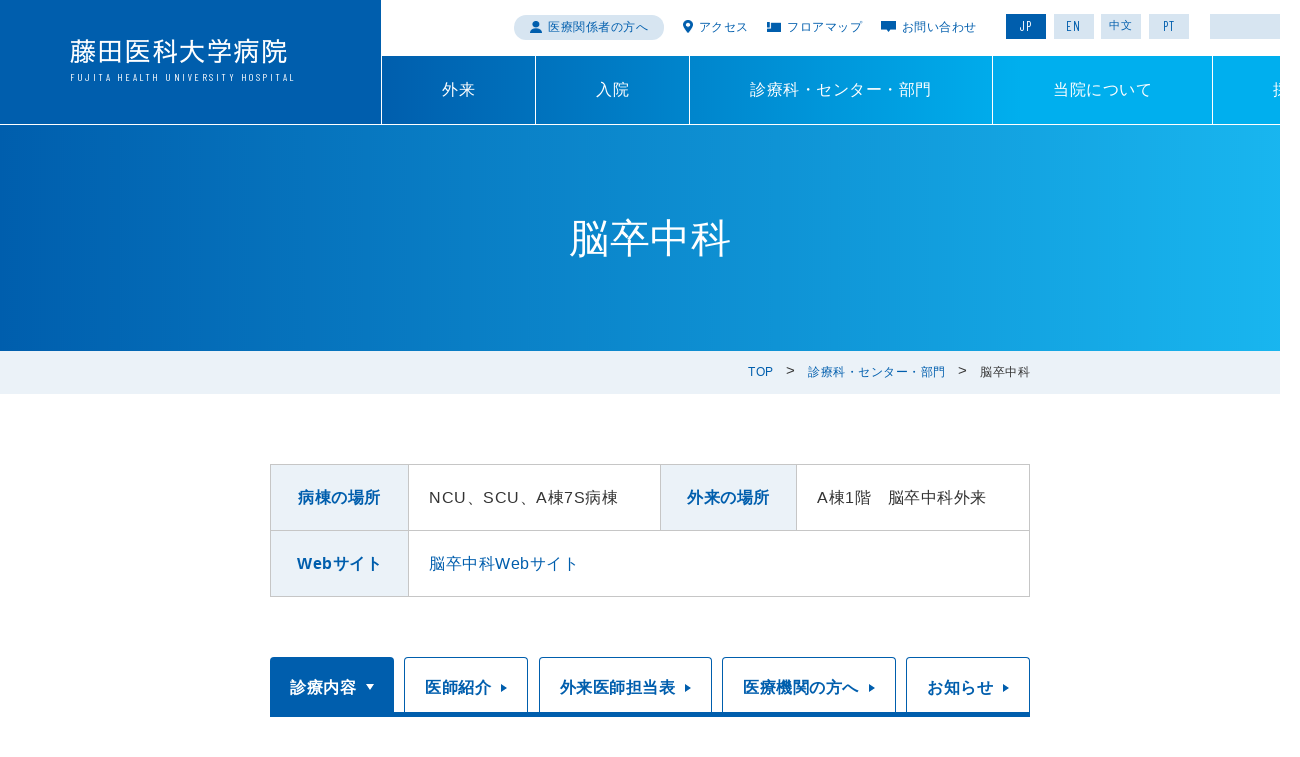

--- FILE ---
content_type: text/html
request_url: https://hospital.fujita-hu.ac.jp/department/stroke.html
body_size: 21637
content:
<!DOCTYPE html>


<html lang="ja">


<head prefix="og: http://ogp.me/ns# article: http://ogp.me/ns/article#">
<meta charset="UTF-8">
<meta http-equiv="X-UA-Compatible" content="IE=edge">
<meta name="viewport" content="width=device-width,initial-scale=1" id="vp">
<meta name="format-detection" content="telephone=no,address=no,email=no">
<meta name="description" content="">
<meta property="og:description" content="">
<meta property="og:locale" content="ja_JP">
<meta property="og:type" content="article">
<meta property="og:image" content="https://hospital.fujita-hu.ac.jp/dubv6r000000009u-img/ogimage_hp1.png">
<meta property="og:url" content="https://hospital.fujita-hu.ac.jp/department/stroke.html">
<meta property="og:site_name" content="藤田医科大学病院">
<meta property="og:title" content="脳卒中科 | 藤田医科大学病院">
<title>脳卒中科 | 藤田医科大学病院</title>

<link rel="shortcut icon" href="/favicon.ico">
<link rel="stylesheet" href="/common/css/style.css">
<link rel="stylesheet" href="/common/css/style-site2.css">

<script>
var _ua = (function(ua) {
	return {
		tablet: (ua.indexOf("windows") != -1 && ua.indexOf("touch") != -1 && ua.indexOf("tablet pc") == -1) ||
			ua.indexOf("ipad") != -1 ||
			(ua.indexOf("android") != -1 && ua.indexOf("mobile") == -1) ||
			(ua.indexOf("firefox") != -1 && ua.indexOf("tablet") != -1) ||
			ua.indexOf("kindle") != -1 ||
			ua.indexOf("silk") != -1 ||
			ua.indexOf("playbook") != -1,
		mobile: (ua.indexOf("windows") != -1 && ua.indexOf("phone") != -1) ||
			ua.indexOf("iphone") != -1 ||
			ua.indexOf("ipod") != -1 ||
			(ua.indexOf("android") != -1 && ua.indexOf("mobile") != -1) ||
			(ua.indexOf("firefox") != -1 && ua.indexOf("mobile") != -1) ||
			ua.indexOf("blackberry") != -1
	};
})(navigator.userAgent.toLowerCase());
if (_ua.tablet) {
	document.getElementById('vp').setAttribute('content', 'width=1400');
}
</script>
<script>
  (function(i,s,o,g,r,a,m){i['GoogleAnalyticsObject']=r;i[r]=i[r]||function(){
  (i[r].q=i[r].q||[]).push(arguments)},i[r].l=1*new Date();a=s.createElement(o),
  m=s.getElementsByTagName(o)[0];a.async=1;a.src=g;m.parentNode.insertBefore(a,m)
  })(window,document,'script','//www.google-analytics.com/analytics.js','ga');

  ga('create', 'UA-41505625-2', 'fujita-hu.ac.jp');
  ga('send', 'pageview');
</script>
<!-- Google Tag Manager -->
<script>(function(w,d,s,l,i){w[l]=w[l]||[];w[l].push({'gtm.start':
new Date().getTime(),event:'gtm.js'});var f=d.getElementsByTagName(s)[0],
j=d.createElement(s),dl=l!='dataLayer'?'&l='+l:'';j.async=true;j.src=
'https://www.googletagmanager.com/gtm.js?id='+i+dl;f.parentNode.insertBefore(j,f);
})(window,document,'script','dataLayer','GTM-PRKK2T3');</script>
<!-- End Google Tag Manager -->
<meta name="google-site-verification" content="CLrCLn3BIh6LJ58AW9zcPt8Rs2fSILc2mpyw_CtTvc0" />

</head>


<body class="sub hosp" itemtype="http://schema.org/WebPage" itemscope>
    <div class="l-wrapper" id="l-wrapper">
        

<header class="l-header" id="l-header">
	<div class="topArea">
		<div class="l-header__container">
			<div class="link">
				<ul class="linkList">
					<li class="concerned"><a href="/for-medical/index.html">医療関係者の方へ</a></li>
					<li class="access"><a href="/access.html">アクセス</a></li>
					<li class="floormap"><a href="/about/floor.html">フロアマップ</a></li>
					<li class="contact"><a href="/inquiry.html">お問い合わせ</a></li>
				</ul>
			</div>
			<div class="lang">
				<ul class="linkList">
					<li class="current"><a href="/index.html" lang="en">JP</a></li>
					<li><a href="https://hospital.fujita-hu.ac.jp/en/" lang="en" target="_blank">EN</a></li>
					<li><a href="https://hospital.fujita-hu.ac.jp/cn/" target="_blank">中文</a></li>
                                        <li><a href="https://hospital.fujita-hu.ac.jp/pt/" lang="en" target="_blank">PT</a></li>
				</ul>
			</div>
			<div class="search">
				<form action="/search/">
					<input type="hidden" name="cx" value="008365220248356956375:mqprrlrpxfu">
					<input type="hidden" name="cof" value="FORID:11">
					<input type="hidden" name="ie" value="UTF-8">
					<input type="hidden" name="ss" value="">
					<input type="hidden" name="siteurl" value="www.fujita-hu.ac.jp/medicine/">
					<input type="hidden" name="ref" value="www.fujita-hu.ac.jp/corporate/">
					<input type="text" name="q" placeholder="" class="searchInput">
					<input type="image" name="sa" src="/common/images/icon_search_lg_blue.png" alt="検索" class="searchBtn">
				</form>
			</div>
		</div>
	</div>
	<div class="btmArea">
		<div class="l-header__container">
			<p class="logo"><a href="/index.html"><img class="js-swapOnSp" src="/dubv6r000000009u-img/dubv6r00000000a0.png" alt="藤田医科大学病院" data-src-sp="/dubv6r000000009u-img/ec5b820000000qs8.png"><span lang="en">FUJITA HEALTH UNIVERSITY HOSPITAL</span></a></p>
			<div class="spMenu" id="js-spMenu">
				<nav class="gNav">
					<ul class="gNav__list">
						<li class="gNav__list__item">
							<a href="/outpatient/index.html"><span>外来</span></a>
							
								<button class="spAccordionBtn js-spAccordionBtn" type="button"><span></span></button>
								<ul class="subMenuList">
									<li><a href="/outpatient/">外来のご案内</a></li>
<li><a href="/outpatient/first.html">初診の患者さんへ</a></li>
<li><a href="/outpatient/revisit.html">再診の患者さんへ</a></li>
<li><a href="/outpatient/telemedicine.html">オンライン診療について</a></li>
<li><a href="/outpatient/secondopinion.html">セカンドオピニオン<br class="u-pcOnly">外来について</a></li>
<li><a href="/outpatient/faq.html">よくあるご質問</a></li>
								</ul>
							
						</li>
						<li class="gNav__list__item">
							<a href="/hospitalization/index.html"><span>入院</span></a>
							
								<button class="spAccordionBtn js-spAccordionBtn" type="button"><span></span></button>
								<ul class="subMenuList">
									<li><a href="/hospitalization/">入院のご案内</a></li>
<li><a href="/hospitalization/expense.html">入院費用について</a></li>
<li><a href="/hospitalization/life.html">入院生活について</a></li>
<li><a href="/hospitalization/visitor.html">お見舞い・面会のご案内</a></li>
								</ul>
							
						</li>
						<li class="gNav__list__item">
							<a href="/department/index.html"><span>診療科・センター・部門</span></a>
							
								<button class="spAccordionBtn js-spAccordionBtn" type="button"><span></span></button>
								<ul class="subMenuList">
									<li><a href="/department/">診療科・センター・部門</a></li>
<li><a href="/doctor-table/">外来医師担当表</a></li>
								</ul>
							
						</li>
						<li class="gNav__list__item">
							<a href="/about/index.html"><span>当院について</span></a>
							
								<button class="spAccordionBtn js-spAccordionBtn" type="button"><span></span></button>
								<ul class="subMenuList">
									<li><a href="/about/index.html#no1">病院概要</a></li>
<li><a href="/about/index.html#no2">特色と取り組み</a></li>
<li><a href="/about/index.html#no3">拠点病院</a></li>
<li><a href="/about/index.html#no4">JCI認定</a></li>
<li><a href="/about/index.html#no5">フロアマップ・施設紹介</a></li>
<li><a href="/about/index.html#no6">病院の実績</a></li>
<li><a href="/about/index.html#no7">情報公開への取り組み</a></li>
<li><a href="/about/index.html#no8">地域・社会貢献</a></li>
								</ul>
							
						</li>
						<li class="gNav__list__item">
							<a href="/recruit/index.html"><span>採用情報</span></a>
							
								<button class="spAccordionBtn js-spAccordionBtn" type="button"><span></span></button>
								<ul class="subMenuList">
									<li><a href="http://www.fujita-hu.ac.jp/~kenshui/index.html" target="_blank">研修医募集</a></li>
<li><a href="/recruit/women-support.html">女性医師・研究者キャリア支援室</a></li>
								</ul>
							
						</li>
					</ul>
				</nav>
				<div class="utilityMenu">
					<div class="link">
						<ul class="linkList">
							<li class="concerned"><a href="/for-medical/index.html"><span>医療関係者の方へ</span></a></li>
							<li class="access"><a href="/access.html"><span>アクセス</span></a></li>
							<li class="floormap"><a href="/about/floor.html"><span>フロアマップ</span></a></li>
							<li class="contact"><a href="/inquiry.html"><span>お問い合わせ</span></a></li>
						</ul>
					</div>
                                        <div class="linkIcon">
                                                <a href="https://liff.line.me/1645278921-kWRPP32q/?accountId=078fcjlh">　<img src="/images/common/logo_line_footer.png"></a>
                                                <a href="https://www.youtube.com/@fujitahu-h">　<img src="/images/common/logo_youtube_footer.png"></a>
                                        </div>
					<div class="lang">
						<ul class="linkList">
							<li class="current"><a href="/index.html" lang="en">JP</a></li>
							<li><a href="https://hospital.fujita-hu.ac.jp/en/" lang="en" target="_blank">EN</a></li>
							<li><a href="https://hospital.fujita-hu.ac.jp/cn/" target="_blank">中文</a></li>
                                                        <li><a href="https://hospital.fujita-hu.ac.jp/pt/" lang="en" target="_blank">PT</a></li>
						</ul>
					</div>
				</div>
			</div>
			<button class="spMenuBtn" type="button" id="js-spMenuBtn"><span class="hamburgerIcon"><span></span></span></button>
			<div class="spSearch">
				<button class="spSearch__btn" type="button" id="js-spSearchBtn"><img src="/common/images/icon_search_lg_blue.png" alt="" width="27"></button>
				<div class="spSearch__window" id="js-spSearchWindow">
					<form action="/search/">
						<input type="hidden" name="cx" value="008365220248356956375:mqprrlrpxfu">
						<input type="hidden" name="cof" value="FORID:11">
						<input type="hidden" name="ie" value="UTF-8">
						<input type="hidden" name="ss" value="">
						<input type="hidden" name="siteurl" value="www.fujita-hu.ac.jp/medicine/">
						<input type="hidden" name="ref" value="www.fujita-hu.ac.jp/corporate/">
						<input type="text" name="q" placeholder="検索したいワードを入力" class="searchInput">
						<input type="image" name="sa" src="/common/images/icon_search_lg_blue.png" alt="検索" width="27" class="searchBtn">
					</form>
				</div>
			</div>
		</div>
	</div>
</header>

        <div class="l-contents">
            <div class="c-pageHeader">
                <div class="c-pageHeader__container">
                    <h1 class="c-pageHeader__hdg"><span lang="ja">脳卒中科</span></h1>
                </div>
            </div>
            <div class="breadcrumbArea">
                <div class="breadcrumbArea__container">
                    

<ol class="m-breadcrumb" itemtype="http://schema.org/BreadcrumbList" itemscope>
	<li itemtype="http://schema.org/ListItem" itemprop="itemListElement" itemscope>
		<a href="/index.html"><span itemprop="name">TOP</span></a>
	</li>
	
				<li itemtype="http://schema.org/ListItem" itemprop="itemListElement" itemscope>
					<a href="/department/index.html"><span itemprop="name">診療科・センター・部門</span></a>
				</li>
			
	<li itemtype="http://schema.org/ListItem" itemprop="itemListElement" itemscope>
		<span itemprop="name">脳卒中科</span>
	</li>
</ol>

                </div>
            </div>
            <div class="l-contents__main">
                <main class="p-deptDet">
                    
                        <table class="informationArea">
                            <tr>
                                <th>病棟の場所</th>
                                <td>NCU、SCU、A棟7S病棟</td>
                                <th>外来の場所</th>
                                <td>A棟1階　脳卒中科外来</td>
                            </tr>
                            <tr>
                                <th>Webサイト</th>
                                    
                                            <td colspan="3"><a href="http://stroke.med.fujita-hu.ac.jp" target="_blank">脳卒中科Webサイト</a>
                                                
                                            </td>
                                        

                            </tr>
                        </table>
                    
                        <div class="dept-menu">
                            <ul>
                                <li class="at">診療内容</li>
                                <li><a href="stroke-staff.html">医師紹介</a></li>
                                
                                        <li><a href="/doctor-table/table22.html">外来医師担当表</a></li>
                                    
                                <li><a href="stroke-for-medical.html">医療機関の方へ</a></li>
                                <li><a href="stroke-information.html">お知らせ</a></li>
                            </ul>
                        </div>
                    <div class="articleSet">
	

<div class="c-wysiwyg">
	
		<h2 class="m-hdgLg" id="hdg1">診療内容</h2>
	
		<h3 class="m-hdgMd">主な対象疾患</h3>
	
	<div class="m-wysiwyg">脳卒中</div>
</div>

	

<div class="c-wysiwyg">
	
		<h3 class="m-hdgMd">目標・基本理念・基本方針</h3>
	
	<div class="m-wysiwyg"><h4>目標</h4>
<p>脳卒中の予防、発症後の早期治療、再発予防</p>
<h4>基本理念</h4>
<div>脳卒中から患者さんを守る</div>
<h4>基本方針</h4>
常に研鑽し最新の知識と技術の習得に努め、安全で質の高い医療を提供する。<br />
<br type="_moz" /></div>
</div>

	

<div class="c-wysiwyg">
	
		<h3 class="m-hdgMd">診療科の特色/得意とする治療・高度な医療・特徴的な医療</h3>
	
	<div class="m-wysiwyg"><div>当科の使命は、大学病院という特徴をいかし脳神経外科、脳神経内科、救急総合内科、循環器内科、放射線科、リハビリテーション科などの関連診療科との連携、多職種間のチームワークを活かしながら、地域の医療機関と協力し、内科治療・脳血管内治療を的確に組み合わせ、脳卒中から患者さんを守ることを使命としています。IT を駆使したTask Calc. Strokeという脳卒中院内連携システムを開発・臨床応用し、全国の脳卒中センターでの来院から急性期治療開始までを効率化し、全国の脳卒中診療にも貢献していきたいと思っています。</div></div>
</div>

	

<div class="c-wysiwyg">
	
		<h3 class="m-hdgMd">診療実績（2024年度）</h3>
	
		<h4 class="m-hdgSm">急性期脳梗塞に対する血行再建療法</h4>
	
	<div class="m-wysiwyg"><br />
<table border="0" cellpadding="0" cellspacing="0" width="106pt" style="border-collapse: collapse;">
    <colgroup><col width="70" span="2" style="width:53pt" />  </colgroup>
    <thead>
        <tr height="25" style="height:18.6pt">
            <th height="25" class="xl63" width="70" style="height: 18.6pt; width: 53pt;" scope="row">項 目</th>
            <th class="xl64" width="70" style="width: 53pt;" scope="col">件 数</th>
        </tr>
    </thead>
    <tbody>
        <tr height="31" style="height:23.4pt">
            <th height="31" class="xl65" width="70" style="height: 23.4pt; width: 53pt;" scope="row">tPA静注療法</th>
            <td class="xl66" width="70" style="width:53pt">49例</td>
        </tr>
        <tr height="31" style="height:23.4pt">
            <th height="31" class="xl65" width="70" style="height: 23.4pt; width: 53pt;" scope="row">機械的血栓回収療法</th>
            <td class="xl66" width="70" style="width:53pt">66例<br />
            (tPA静注療法も併せて施行：22症例）</td>
        </tr>
    </tbody>
</table></div>
</div>

	
</div>


                </main>
            </div>
        </div>
        

<footer class="l-footer" id="l-footer">
	<div class="breadcrumbArea">
		<div class="breadcrumbArea__container">
			

<ol class="m-breadcrumb" itemtype="http://schema.org/BreadcrumbList" itemscope>
	<li itemtype="http://schema.org/ListItem" itemprop="itemListElement" itemscope>
		<a href="/index.html"><span itemprop="name">TOP</span></a>
	</li>
	
				<li itemtype="http://schema.org/ListItem" itemprop="itemListElement" itemscope>
					<a href="/department/index.html"><span itemprop="name">診療科・センター・部門</span></a>
				</li>
			
	<li itemtype="http://schema.org/ListItem" itemprop="itemListElement" itemscope>
		<span itemprop="name">脳卒中科</span>
	</li>
</ol>

			<p class="toPageTop" id="js-toPageTop"><a href="#l-wrapper"><img src="/common/images/arrow_up.png" alt="ページトップヘ" width="16"></a></p>
		</div>
	</div>
	<div class="btmArea">
		<div class="btmArea__container">
			<div class="infoArea">
				<p class="logo"><img src="/dubv6r000000009u-img/ec5b820000000gx2.png" alt="藤田医科大学病院" width="223"></p>
				<address>〒470-1192<br/>
愛知県豊明市沓掛町田楽ケ窪1番地98<br/>
TEL. 0562-93-2111（代表）</address>
				<ul class="linkList">
					<li class="access"><a href="/access.html">アクセス</a></li>
					<li class="contact"><a href="/inquiry.html">お問い合わせ</a></li>
				</ul>
				
				<p class="copyright"><small>&copy; FUJITA HEALTH UNIVERSITY HOSPITAL</small></p>
			</div>
			<div class="linkListArea">
				<div class="row"><div class="col">
<ul class="linkList linkList--sp2col">
<li><a href="/outpatient/"><span>外来</span></a></li>
<li><a href="/hospitalization/"><span>入院</span></a></li>
<li><a href="/department/"><span>診療科・センター・部門</span></a></li>
<li><a href="/about/"><span>当院について</span></a></li>
<li><a href="/recruit/"><span>採用情報</span></a></li>
</ul>
</div>
<div class="col">
<ul class="linkList">
<li><a href="https://bantane.fujita-hu.ac.jp/" target="_blank"><span>藤田医科大学 ばんたね病院</span></a></li>
<li><a href="https://nanakuri.fujita-hu.ac.jp/" target="_blank"><span>藤田医科大学 七栗記念病院</span></a></li>
<li><a href="http://okazaki.fujita-hu.ac.jp/" target="_blank"><span>藤田医科大学 岡崎医療センター</span></a></li>
<li><a href="https://fmic.fujita-hu.ac.jp/" target="_blank"><span>藤田医科大学東京 先端医療研究センター</span></a></li>
<li><a href="http://www.fujita-hu.ac.jp/airportclinic/" target="_blank"><span>中部国際空港診療所</span></a></li>
</ul>
</div>
<div class="col">
<div class="linkGroup">
<ul class="linkGroup__list">
<li><a href="https://academy.fujita-hu.ac.jp/" target="_blank">学校法人藤田学園</a></li>
<li><a href="https://www.fujita-hu.ac.jp/" target="_blank">藤田医科大学</a></li>
<li><a href="https://a-nurse.fujita-hu.ac.jp/" target="_blank">藤田医科大学看護専門学校</a></li>
</ul>
</div>
<div class="linkGroup">
<ul class="linkGroup__list">
<li><a href="http://info.fujita-hu.ac.jp/" target="_blank">パーソナルページ</a></li>
<li><a href="http://info2.fujita-hu.ac.jp/" target="_blank">教職員専用ポータルサイト</a></li>
</ul>
</div>
<div class="linkGroup">
<ul class="linkGroup__list">
<li><a href="/privacy-policy.html">プライバシーポリシー</a></li>
<li><a href="/site-policy.html">サイトポリシー</a></li>
<li><a href="/sns-policy.html">SNSメディアポリシー</a></li>
<li>　</li>
</ul>
</div>
<div class="linkIcon"><a href="https://liff.line.me/1645278921-kWRPP32q/?accountId=078fcjlh">　<img src="/images/common/logo_line_footer.png">
<a href="https://www.youtube.com/@fujitahu-h">　<img src="/images/common/logo_youtube_footer.png"></div>
</div></div>
			</div>
		</div>
	</div>
</footer>

        <div class="overlay" id="js-overlay"></div>
    </div>
    <script src="//ajax.googleapis.com/ajax/libs/jquery/2.2.4/jquery.min.js"></script>
<script>window.jQuery || document.write('<script src="/common/js/jquery-2.2.4.min.js"><\/script>')</script>
<script src="/common/js/vendor.js"></script>
<script src="/common/js/fns.js"></script>
<script src="/common/js/fns-site2.js"></script>
<!-- Google Tag Manager (noscript) -->
<noscript><iframe src="https://www.googletagmanager.com/ns.html?id=GTM-PRKK2T3"
height="0" width="0" style="display:none;visibility:hidden"></iframe></noscript>
<!-- End Google Tag Manager (noscript) -->
<!-- Google 構造化データ マークアップ支援ツールが生成した JSON-LD マークアップです。 -->
<script type="application/ld+json">
{
  "@context": "http://schema.org",
  "@type": "Hospital",
  "name": "藤田医科大学病院",
  "image": "https://hospital.fujita-hu.ac.jp/images/top/img_targetlink_01.jpg",
  "telephone": "0562-93-2111",
  "address": {
    "@type": "PostalAddress",
    "streetAddress": "田楽ヶ窪1-98",
    "addressLocality": "豊明市沓掛町",
    "addressRegion": "愛知県",
    "addressCountry": "JP",
    "postalCode": "470-1192"
  }
}
</script>

    
</body>

</html>

--- FILE ---
content_type: text/css
request_url: https://hospital.fujita-hu.ac.jp/common/css/style.css
body_size: 170713
content:
@charset "UTF-8";
/* http://meyerweb.com/eric/tools/css/reset/
   v2.0 | 20110126
   License: none (public domain)
*/

@import url("https://fonts.googleapis.com/css?family=Barlow+Condensed:300,400,500");
@import url("https://fonts.googleapis.com/css?family=Roboto+Condensed:300");
html, body, div, span, applet, object, iframe, h1, h2, h3, h4, h5, h6, p, blockquote, pre, a, abbr, acronym, address, big, cite, code, del, dfn, em, img, ins, kbd, q, s, samp, small, strike, strong, sub, sup, tt, var, b, u, i, center, dl, dt, dd, ol, ul, li, fieldset, form, label, legend, table, caption, tbody, tfoot, thead, tr, th, td, article, aside, canvas, details, embed, figure, figcaption, footer, header, hgroup, menu, nav, output, ruby, section, summary, time, mark, audio, video {
    margin: 0;
    padding: 0;
    border: 0;
    font-size: 100%;
    font: inherit;
    vertical-align: baseline;
}

/* HTML5 display-role reset for older browsers */

article, aside, details, figcaption, figure, footer, header, hgroup, menu, main, nav, section {
    display: block;
}

body {
    line-height: 1;
}

ol, ul {
    list-style: none;
}

blockquote, q {
    quotes: none;
}

blockquote:before, blockquote:after, q:before, q:after {
    content: '';
    content: none;
}

table {
    border-collapse: collapse;
    border-spacing: 0;
}

/**
 * Base
 */

button::-moz-focus-inner, input::-moz-focus-inner {
    border: none;
    padding: 0;
}

button {
    margin: 0;
    border: none;
    padding: 0;
    background-color: transparent;
    color: inherit;
    font-family: inherit;
    letter-spacing: inherit;
    -webkit-appearance: none;
    -moz-appearance: none;
    appearance: none;
    outline: none;
}

img {
    vertical-align: top;
}

input[type="text"] {
    color: inherit;
    font-family: inherit;
    letter-spacing: inherit;
}

textarea {
    vertical-align: top;
    font-family: inherit;
}

button, input[type="button"], input[type="checkbox"], input[type="image"], input[type="radio"], input[type="reset"], input[type="submit"], label, select {
    cursor: pointer;
}

html, body {
    height: 100%;
}

html {
    font-size: 62.5%;
}

body {
    min-width: 1400px;
    color: #333;
    font-family: "ヒラギノ角ゴシック Pro", "Hiragino Kaku Gothic Pro", "游ゴシック Medium", "Yu Gothic Medium", "メイリオ", Meiryo, sans-serif;
    letter-spacing: .5px;
    line-height: 1.6;
    -moz-osx-font-smoothing: unset;
    -webkit-font-smoothing: subpixel-antialiased;
    -webkit-text-size-adjust: 100%;
}

@media only screen and (-webkit-min-device-pixel-ratio: 2), (-webkit-min-device-pixel-ratio: 2), (min-resolution: 2dppx) {
    body {
        -moz-osx-font-smoothing: grayscale;
        -webkit-font-smoothing: antialiased;
    }
}

@media screen and (max-width: 750px) {
    body {
        min-width: 0;
    }
}

@media print {
  body {
    width: 1400px; /* 印刷時の全ページ幅を統一*/
    zoom: 0.77;
  }
}

html.is-safari body {
    -webkit-font-smoothing: antialiased;
}

a {
    color: #4D438E;
    text-decoration: none;
    -webkit-transition-property: opacity, background-color, color;
    transition-property: opacity, background-color, color;
    -webkit-transition-duration: 0.2s;
    transition-duration: 0.2s;
}

a:hover {
    opacity: .4;
}

a.ul {
    text-decoration: underline;
}

a.ul::after {
    content: none !important;
}

a.ul:hover {
    opacity: 1;
    text-decoration: none;
}

@media screen and (max-width: 750px) {
    img {
        max-width: 100%;
        height: auto;
    }
}

/**
 * Header
 */

.l-header {
    border-bottom: 5px solid #4D438E;
}

.l-header [lang="en"] {
    font-family: 'Barlow Condensed', sans-serif;
}

.l-header__container {
    margin: 0 auto;
    padding: 0 46px;
    width: 1400px;
    -webkit-box-sizing: border-box;
    box-sizing: border-box;
}

.l-header .topArea {
    height: 46px;
    border-bottom: 1px solid #E0DFE7;
}

.l-header .topArea .l-header__container {
    text-align: right;
}

.l-header .topArea .l-header__container>div {
    display: inline-block;
    margin-left: 18px;
    padding-top: 14px;
    text-align: left;
    vertical-align: top;
}

.l-header .topArea .l-header__container>div.target {
    position: relative;
    padding-top: 0;
}

.l-header .topArea .l-header__container>div.target .targetMenuBtn {
    height: 46px;
}

.l-header .topArea .l-header__container>div.target .targetMenuBtn>span {
    display: block;
    position: relative;
    padding-right: 15px;
    color: #4D438E;
    font-size: 1.2rem;
}

.l-header .topArea .l-header__container>div.target .targetMenuBtn>span::before {
    content: "";
    display: inline-block;
    margin: -2px 8px 0 0;
    width: 16px;
    height: 12px;
    background: url(../images/icon_people.png) no-repeat;
    background-size: 16px;
    vertical-align: middle;
}

.l-header .topArea .l-header__container>div.target .targetMenuBtn>span::after {
    content: "";
    position: absolute;
    right: 0;
    top: 50%;
    margin-top: -2.5px;
    border-color: transparent;
    border-style: solid;
    border-width: 5px 5px 0;
    border-top-color: #4D438E;
}

.l-header .topArea .l-header__container>div.target .targetMenu {
    display: none;
    position: absolute;
    left: -20px;
    top: 0;
    z-index: 100;
    width: 202px;
    background-color: #4D438E;
    color: #FFF;
}

.l-header .topArea .l-header__container>div.target .targetMenu__hdg {
    width: 100%;
    height: 46px;
    text-align: left;
}

.l-header .topArea .l-header__container>div.target .targetMenu__hdg>span {
    display: inline-block;
    position: relative;
    padding: 0 15px 0 20px;
    -webkit-box-sizing: border-box;
    box-sizing: border-box;
    font-size: 1.2rem;
}

.l-header .topArea .l-header__container>div.target .targetMenu__hdg>span::before {
    content: "";
    display: inline-block;
    margin: -2px 8px 0 0;
    width: 16px;
    height: 12px;
    background: url(../images/icon_people_white.png) no-repeat;
    background-size: 16px;
    vertical-align: middle;
}

.l-header .topArea .l-header__container>div.target .targetMenu__hdg>span::after {
    content: "";
    position: absolute;
    right: 0;
    top: 50%;
    margin-top: -2.5px;
    border-color: transparent;
    border-style: solid;
    border-width: 5px 5px 0;
    border-top-color: #FFF;
    -webkit-transform: scaleY(-1);
    transform: scaleY(-1);
}

.l-header .topArea .l-header__container>div.target .targetMenu__linkList li {
    border-top: 1px solid #E0DFE7;
}

.l-header .topArea .l-header__container>div.target .targetMenu__linkList a {
    display: table;
    width: 100%;
    height: 46px;
    color: #FFF;
}

.l-header .topArea .l-header__container>div.target .targetMenu__linkList a>span {
    display: table-cell;
    padding: 0 20px;
    font-size: 1.2rem;
    vertical-align: middle;
}

.l-header .topArea .l-header__container>div.link .linkList li {
    display: inline-block;
    vertical-align: top;
}

.l-header .topArea .l-header__container>div.link .linkList li~li {
    margin-left: 15px;
}

.l-header .topArea .l-header__container>div.link .linkList a {
    font-size: 1.2rem;
}

.l-header .topArea .l-header__container>div.link .linkList a::before {
    content: "";
    display: inline-block;
    margin: -2px 6px 0 0;
    background-repeat: no-repeat;
    vertical-align: middle;
}

.l-header .topArea .l-header__container>div.link .linkList .hosp a::before {
    width: 13px;
    height: 11px;
    background-image: url(../images/icon_hosp.png);
    background-size: 13px;
}

.l-header .topArea .l-header__container>div.link .linkList .access a::before {
    width: 10px;
    height: 13px;
    background-image: url(../images/icon_pin.png);
    background-size: 10px;
}

.l-header .topArea .l-header__container>div.link .linkList .contact a::before {
    width: 13px;
    height: 11px;
    background-image: url(../images/icon_balloon.png);
    background-size: 13px;
}

.l-header .topArea .l-header__container>div.link .linkList .request a::before {
    width: 16px;
    height: 11px;
    background-image: url(../images/icon_book.png);
    background-size: 16px;
}

.l-header .topArea .l-header__container>div.link .linkList .donation a::before {
    width: 11px;
    height: 10px;
    background-image: url(../images/icon_heart.png);
    background-size: 11px;
}

.l-header .topArea .l-header__container>div.search form {
    position: relative;
    padding-left: 20px;
}

.l-header .topArea .l-header__container>div.search .searchInput {
    border: none;
    border-bottom: 1px solid #4D438E;
    padding: 0;
    width: 80px;
    -webkit-box-sizing: border-box;
    box-sizing: border-box;
    outline: none;
}

.l-header .topArea .l-header__container>div.search .searchBtn {
    position: absolute;
    left: 0;
    top: 2px;
    width: 14px;
}

.l-header .topArea .l-header__container>div.lang .linkList li {
    display: inline-block;
    vertical-align: top;
}

.l-header .topArea .l-header__container>div.lang .linkList a {
    display: block;
    padding: 4px 14px;
    background-color: #4D438E;
    color: #FFF;
    letter-spacing: 1px;
    line-height: 1;
}

.l-header .topArea .l-header__container>div.lang .linkList .current a {
    background-color: #E2E2E2;
    color: #4D438E;
}

.l-header .topArea .l-header__container>div.lang .linkList .current a:hover {
    opacity: 1;
}

.l-header .btmArea::after {
    content: "";
    display: block;
    clear: both;
}

.l-header .btmArea .l-header__container {
    position: relative;
}

.l-header .btmArea .l-header__container::after {
    content: "";
    display: block;
    clear: both;
}

.l-header .btmArea .logo {
    float: left;
    padding-top: 24px;
}

.l-header .btmArea .logo a>* {
    vertical-align: middle;
}

.l-header .btmArea .logo a:hover {
    opacity: 1;
}

.l-header .btmArea .logo img {
    margin-right: 15px;
}

.l-header .btmArea .logo [lang="en"] {
    letter-spacing: 1px;
}

.l-header .btmArea .gNav {
    float: right;
}

.l-header .btmArea .gNav__list::after {
    content: "";
    display: block;
    clear: both;
}

.l-header .btmArea .gNav__list__item {
    float: left;
    border-right: 1px solid #E0DFE7;
}

.l-header .btmArea .gNav__list__item>a {
    display: table;
    height: 70px;
}

.l-header .btmArea .gNav__list__item>a>span {
    display: table-cell;
    padding: 0 42px;
    vertical-align: middle;
    font-size: 1.6rem;
}

.l-header .btmArea .gNav__list__item>a .m-transIcon {
    margin: -2px 0 0 4px;
}

.l-header .btmArea .gNav__list__item .spAccordionBtn {
    display: none;
}

.l-header .btmArea .gNav__list__item.current>a, .l-header .btmArea .gNav__list__item:hover>a {
    background-color: #4D438E;
    color: #FFF;
}

.l-header .btmArea .gNav__list__item.current>a:hover, .l-header .btmArea .gNav__list__item:hover>a:hover {
    opacity: 1;
}

.l-header .btmArea .gNav__list__item:first-child {
    border-left: 1px solid #E0DFE7;
}

.l-header .btmArea .gNav__list .megaMenu {
    display: none;
    position: absolute;
    left: 0;
    top: 100%;
    z-index: 10;
    border-top: 5px solid #4D438E;
    width: 100%;
    background-color: #FFF;
}

.l-header .btmArea .gNav__list .megaMenu__inner {
    margin: 0 auto;
    padding: 70px 0;
    width: 1100px;
}

.l-header .btmArea .gNav__list .megaMenu .row {
    margin: 0 -25px;
    font-size: 0;
    letter-spacing: normal;
}

.l-header .btmArea .gNav__list .megaMenu .row~.row {
    margin-top: 40px;
}

.l-header .btmArea .gNav__list .megaMenu .col {
    display: inline-block;
    padding: 0 25px;
    -webkit-box-sizing: border-box;
    box-sizing: border-box;
    vertical-align: top;
}

.l-header .btmArea .gNav__list .megaMenu .col h3 {
    padding-bottom: 8px;
    font-size: 2rem;
    font-weight: bold;
}

.l-header .btmArea .gNav__list .megaMenu .col h3:first-child {
    margin-top: -.3em;
}

.l-header .btmArea .gNav__list .megaMenu .col>*+h3 {
    margin-top: 40px;
}

.l-header .btmArea .gNav__list .megaMenu .col>ul+ul {
    margin-top: 40px;
}

.l-header .btmArea .gNav__list .megaMenu .row--2col .col {
    width: 50%;
}

.l-header .btmArea .gNav__list .megaMenu .row--3col .col {
    width: 33.333%;
}

.l-header .btmArea .gNav__list .megaMenu .row--4col .col {
    width: 25%;
}

.l-header .btmArea .gNav__list .megaMenu .linkListWithImage {
    margin-top: -15px;
}

.l-header .btmArea .gNav__list .megaMenu .linkListWithImage li {
    margin-top: 15px;
}

.l-header .btmArea .gNav__list .megaMenu .linkListWithImage a {
    display: block;
}

.l-header .btmArea .gNav__list .megaMenu .linkListWithImage .image {
    margin-bottom: 10px;
}

.l-header .btmArea .gNav__list .megaMenu .linkListWithImage .image img {
    width: 100%;
    height: auto;
}

.l-header .btmArea .gNav__list .megaMenu .linkListWithImage .text {
    position: relative;
    padding-left: 18px;
    font-size: 1.6rem;
    letter-spacing: .5px;
    line-height: 1.2;
}

.l-header .btmArea .gNav__list .megaMenu .linkListWithImage .text::before {
    content: "";
    position: absolute;
    left: 3px;
    top: 5px;
    border-color: transparent;
    border-style: solid;
    border-width: 4px 7px;
    border-left-color: #4D438E;
}

.l-header .btmArea .gNav__list .megaMenu .linkListWithImage .text small {
    font-size: 1.2rem;
}

.l-header .btmArea .gNav__list .megaMenu .linkListWithImage--2col {
    margin: -40px 0 0 -40px;
}

.l-header .btmArea .gNav__list .megaMenu .linkListWithImage--2col::after {
    content: "";
    display: block;
    clear: both;
}

.l-header .btmArea .gNav__list .megaMenu .linkListWithImage--2col li {
    float: left;
    margin: 0;
    padding: 40px 0 0 40px;
    width: 50%;
    -webkit-box-sizing: border-box;
    box-sizing: border-box;
}

.l-header .btmArea .gNav__list .megaMenu .linkList {
    margin-top: -15px;
}

.l-header .btmArea .gNav__list .megaMenu .linkList li {
    margin-top: 15px;
}

.l-header .btmArea .gNav__list .megaMenu .linkList a {
    display: inline-block;
    position: relative;
    padding-left: 15px;
    font-size: 1.4rem;
    letter-spacing: .5px;
}

.l-header .btmArea .gNav__list .megaMenu .linkList a::before {
    content: "";
    position: absolute;
    left: 0;
    top: 7px;
    border-color: transparent;
    border-style: solid;
    border-width: 4px 7px;
    border-left-color: #4D438E;
}

.l-header .btmArea .gNav__list .megaMenu .linkList--2col {
    margin: -6px 0 0 -20px;
}

.l-header .btmArea .gNav__list .megaMenu .linkList--2col::after {
    content: "";
    display: block;
    clear: both;
}

.l-header .btmArea .gNav__list .megaMenu .linkList--2col li {
    float: left;
    margin: 0;
    padding: 6px 0 0 20px;
    width: 50%;
    -webkit-box-sizing: border-box;
    box-sizing: border-box;
}

.l-header .btmArea .gNav__list .megaMenu .linkListWithImage+.linkList a {
    padding-left: 18px;
}

.l-header .btmArea .gNav__list .megaMenu .linkListWithImage+.linkList a::before {
    left: 3px;
}

.l-header .btmArea .utilityMenu {
    display: none;
}

.l-header .btmArea .spMenuBtn, .l-header .btmArea .spSearch {
    display: none;
}

@media screen and (max-width: 750px) {
    .l-header {
        position: relative;
        z-index: 10000;
        border-bottom-width: 3px;
        height: 55px;
        background-color: #FFF;
    }
    .l-header__container {
        padding: 0 5.06667%;
        width: auto;
    }
    .l-header .topArea {
        display: none;
    }
    .l-header .btmArea .l-header__container {
        position: static;
    }
    .l-header .btmArea .logo {
        padding-top: 12px;
    }
    .l-header .btmArea .logo img {
        margin-right: 0;
        width: auto;
        height: 20px;
    }
    .l-header .btmArea .logo [lang="en"] {
        display: block;
        letter-spacing: 1px;
    }
    .l-header .btmArea .spMenu {
        display: none;
        position: absolute;
        left: 0;
        top: 100%;
        z-index: 10;
        border-top: 3px solid #4D438E;
        padding: 10px 5.06667% 50px;
        width: 100%;
        -webkit-box-sizing: border-box;
        box-sizing: border-box;
        background-color: #FFF;
    }
    .l-header .btmArea .spMenu .spAccordionBtn {
        display: block;
        position: absolute;
        right: 0;
        top: 0;
        width: 42px;
        height: 52px;
    }
    .l-header .btmArea .spMenu .spAccordionBtn>span {
        display: block;
        position: relative;
        width: 100%;
        height: 100%;
    }
    .l-header .btmArea .spMenu .spAccordionBtn>span::before, .l-header .btmArea .spMenu .spAccordionBtn>span::after {
        content: "";
        position: absolute;
        left: 50%;
        top: 50%;
        background-color: #4D438E;
        -webkit-transform: translate(-50%, -50%);
        transform: translate(-50%, -50%);
    }
    .l-header .btmArea .spMenu .spAccordionBtn>span::before {
        width: 13px;
        height: 1px;
    }
    .l-header .btmArea .spMenu .spAccordionBtn>span::after {
        width: 1px;
        height: 13px;
    }
    .l-header .btmArea .spMenu .spAccordionBtn.is-active>span::after {
        content: none;
    }
    .l-header .btmArea .spMenu .gNav {
        float: none;
    }
    .l-header .btmArea .spMenu .gNav__list__item {
        float: none;
        position: relative;
        border-right: none;
        border-bottom: 1px solid #4D438E;
    }
    .l-header .btmArea .spMenu .gNav__list__item>a {
        width: 100%;
        height: 52px;
    }
    .l-header .btmArea .spMenu .gNav__list__item>a::before {
        content: "";
        position: absolute;
        left: 15px;
        top: 22px;
        border-color: transparent;
        border-style: solid;
        border-width: 4px 7px;
        border-left-color: #4D438E;
    }
    .l-header .btmArea .spMenu .gNav__list__item>a>span {
        padding: 0 50px;
        text-align: center;
        font-size: 1.4rem;
    }
    .l-header .btmArea .spMenu .gNav__list__item.current>a, .l-header .btmArea .spMenu .gNav__list__item:hover>a {
        background-color: inherit;
        color: #4D438E;
    }
    .l-header .btmArea .spMenu .gNav__list__item:first-child {
        border-left: none;
    }
    .l-header .btmArea .spMenu .gNav__list .megaMenu {
        position: static;
        border-top: 1px solid #4D438E;
    }
    .l-header .btmArea .spMenu .gNav__list .megaMenu__inner {
        padding: 20px 0 0;
        width: auto;
    }
    .l-header .btmArea .spMenu .gNav__list .megaMenu .row {
        margin: 0;
    }
    .l-header .btmArea .spMenu .gNav__list .megaMenu .col {
        display: block;
        padding: 0;
    }
    .l-header .btmArea .spMenu .gNav__list .megaMenu .col h3 {
        padding-bottom: 10px;
        font-size: 1.8rem;
    }
    .l-header .btmArea .spMenu .gNav__list .megaMenu .col h3:first-child {
        margin-top: 0;
    }
    .l-header .btmArea .spMenu .gNav__list .megaMenu .col>*+h3 {
        margin-top: 0;
    }
    .l-header .btmArea .spMenu .gNav__list .megaMenu .row--2col .col, .l-header .btmArea .spMenu .gNav__list .megaMenu .row--3col .col, .l-header .btmArea .spMenu .gNav__list .megaMenu .row--4col .col {
        width: auto;
    }
    .l-header .btmArea .spMenu .gNav__list .megaMenu .linkListWithImage {
        margin: 0;
    }
    .l-header .btmArea .spMenu .gNav__list .megaMenu .linkListWithImage li {
        margin: 0 0 20px;
    }
    .l-header .btmArea .spMenu .gNav__list .megaMenu .linkListWithImage .text {
        padding-left: 20px;
        font-size: 1.3rem;
        line-height: 1.5;
    }
    .l-header .btmArea .spMenu .gNav__list .megaMenu .linkListWithImage .text::before {
        left: 0;
        top: 5px;
    }
    .l-header .btmArea .spMenu .gNav__list .megaMenu .linkListWithImage--2col {
        margin: 0 0 0 -12px;
    }
    .l-header .btmArea .spMenu .gNav__list .megaMenu .linkListWithImage--2col li {
        padding: 0 0 0 12px;
    }
    .l-header .btmArea .spMenu .gNav__list .megaMenu .linkList {
        margin: 0;
        padding-left: 40px;
    }
    .l-header .btmArea .spMenu .gNav__list .megaMenu .linkList li {
        margin-top: 0;
        border-top: 1px solid #4D438E;
    }
    .l-header .btmArea .spMenu .gNav__list .megaMenu .linkList a {
        display: block;
        padding: 11px 35px;
        text-align: center;
        font-size: 1.3rem;
    }
    .l-header .btmArea .spMenu .gNav__list .megaMenu .linkList a::before {
        left: 15px;
        top: 50%;
        margin-top: -4px;
    }
    .l-header .btmArea .spMenu .gNav__list .megaMenu .linkList--2col {
        margin: 0;
    }
    .l-header .btmArea .spMenu .gNav__list .megaMenu .linkList--2col li {
        float: none;
        padding: 0;
        width: auto;
    }
    .l-header .btmArea .spMenu .utilityMenu {
        display: block;
        margin-top: 30px;
    }
    .l-header .btmArea .spMenu .utilityMenu .target {
        position: relative;
        border-top: 1px solid #4D438E;
        border-bottom: 1px solid #4D438E;
    }
    .l-header .btmArea .spMenu .utilityMenu .target__hdg {
        width: 100%;
        height: 52px;
        color: #4D438E;
        font-size: 1.3rem;
    }
    .l-header .btmArea .spMenu .utilityMenu .target__hdg .text::before {
        content: "";
        display: inline-block;
        margin: 0 10px 0 0;
        width: 16px;
        height: 12px;
        background: url(../images/icon_people.png) no-repeat;
        background-size: 16px;
        vertical-align: -2px;
    }
    .l-header .btmArea .spMenu .utilityMenu .target__hdg.is-active .spAccordionBtn>span::after {
        content: none;
    }
    .l-header .btmArea .spMenu .utilityMenu .target__linkList {
        display: none;
        border-top: 1px solid #4D438E;
        padding-left: 40px;
    }
    .l-header .btmArea .spMenu .utilityMenu .target__linkList li~li {
        border-top: 1px solid #4D438E;
    }
    .l-header .btmArea .spMenu .utilityMenu .target__linkList a {
        display: block;
        position: relative;
        padding: 11px 30px;
        text-align: center;
        font-size: 1.3rem;
    }
    .l-header .btmArea .spMenu .utilityMenu .target__linkList a::before {
        content: "";
        position: absolute;
        left: 15px;
        top: 50%;
        margin-top: -4px;
        border-color: transparent;
        border-style: solid;
        border-width: 4px 7px;
        border-left-color: #4D438E;
    }
    .l-header .btmArea .spMenu .utilityMenu .link .linkList {
        font-size: 0;
        letter-spacing: normal;
    }
    .l-header .btmArea .spMenu .utilityMenu .link .linkList li {
        display: inline-block;
        border-bottom: 1px solid #4D438E;
        width: 50%;
        -webkit-box-sizing: border-box;
        box-sizing: border-box;
        vertical-align: top;
    }
    .l-header .btmArea .spMenu .utilityMenu .link .linkList li:nth-child(odd) {
        border-right: 1px solid #4D438E;
    }
    .l-header .btmArea .spMenu .utilityMenu .link .linkList a {
        display: table;
        width: 100%;
        height: 52px;
    }
    .l-header .btmArea .spMenu .utilityMenu .link .linkList span {
        display: table-cell;
        font-size: 1.3rem;
        text-align: center;
        vertical-align: middle;
    }
    .l-header .btmArea .spMenu .utilityMenu .link .linkList span::before {
        content: "";
        display: inline-block;
        margin: 0 8px 0 0;
        background-repeat: no-repeat;
        vertical-align: -1px;
    }
    .l-header .btmArea .spMenu .utilityMenu .link .linkList .hosp span::before {
        width: 13px;
        height: 11px;
        background-image: url(../images/icon_hosp.png);
        background-size: 13px;
    }
    .l-header .btmArea .spMenu .utilityMenu .link .linkList .access span::before {
        width: 10px;
        height: 13px;
        background-image: url(../images/icon_pin.png);
        background-size: 10px;
        vertical-align: -2px;
    }
    .l-header .btmArea .spMenu .utilityMenu .link .linkList .contact span::before {
        width: 13px;
        height: 11px;
        background-image: url(../images/icon_balloon.png);
        background-size: 13px;
    }
    .l-header .btmArea .spMenu .utilityMenu .link .linkList .request span::before {
        width: 16px;
        height: 11px;
        background-image: url(../images/icon_book.png);
        background-size: 16px;
    }
    .l-header .btmArea .spMenu .utilityMenu .link .linkList .donation span::before {
        width: 11px;
        height: 10px;
        background-image: url(../images/icon_heart.png);
        background-size: 11px;
    }
    .l-header .btmArea .spMenu .utilityMenu .linkIcon {
        margin-top: 30px;
        text-align: center;
    }
    .l-header .btmArea .spMenu .utilityMenu .lang {
        margin-top: 30px;
    }
    .l-header .btmArea .spMenu .utilityMenu .lang .linkList {
        margin: -3px 0 0 -3px;
    }
    .l-header .btmArea .spMenu .utilityMenu .lang .linkList::after {
        content: "";
        display: block;
        clear: both;
    }
    .l-header .btmArea .spMenu .utilityMenu .lang .linkList li {
        float: left;
        padding: 3px 0 0 3px;
        width: 50%;
        -webkit-box-sizing: border-box;
        box-sizing: border-box;
    }
    .l-header .btmArea .spMenu .utilityMenu .lang .linkList a {
        display: block;
        padding: 10px;
        background-color: #4D438E;
        text-align: center;
        color: #FFF;
        font-size: 1.5rem;
        font-weight: bold;
        letter-spacing: 1px;
    }
    .l-header .btmArea .spMenu .utilityMenu .lang .linkList .current a {
        background-color: #E2E2E2;
        color: #4D438E;
    }
    .l-header .btmArea .spMenuBtn {
        display: block;
        position: absolute;
        right: 0;
        top: 0;
        border-left: 1px solid #4D438E;
        width: 55px;
        height: 55px;
    }
    .l-header .btmArea .spMenuBtn .hamburgerIcon {
        display: block;
        position: relative;
        margin: -2px auto 0;
        width: 20px;
        height: 20px;
        text-align: center;
    }
    .l-header .btmArea .spMenuBtn .hamburgerIcon span {
        display: inline-block;
        position: absolute;
        left: 0;
        top: 50%;
        width: 100%;
        height: 2px;
        background-color: #000;
    }
    .l-header .btmArea .spMenuBtn .hamburgerIcon span::before, .l-header .btmArea .spMenuBtn .hamburgerIcon span::after {
        content: "";
        position: absolute;
        left: 0;
        width: 100%;
        height: 100%;
        background-color: #4D438E;
    }
    .l-header .btmArea .spMenuBtn .hamburgerIcon span::before {
        top: -9px;
    }
    .l-header .btmArea .spMenuBtn .hamburgerIcon span::after {
        bottom: -9px;
    }
    .l-header .btmArea .spMenuBtn.is-active {
        background: url(../images/icon_cross.png) 50% no-repeat;
        background-size: 21.5px;
    }
    .l-header .btmArea .spMenuBtn.is-active .hamburgerIcon {
        display: none;
    }
    .l-header .btmArea .spMenuBtn.is-active .hamburgerIcon span {
        background-color: transparent;
    }
    .l-header .btmArea .spMenuBtn.is-active .hamburgerIcon span::before, .l-header .btmArea .spMenuBtn.is-active .hamburgerIcon span::after {
        margin-left: -2.5px;
        width: 25px;
    }
    .l-header .btmArea .spMenuBtn.is-active .hamburgerIcon span::before {
        top: 0;
        -webkit-transform: rotate(45deg);
        transform: rotate(45deg);
    }
    .l-header .btmArea .spMenuBtn.is-active .hamburgerIcon span::after {
        bottom: 0;
        -webkit-transform: rotate(-45deg);
        transform: rotate(-45deg);
    }
    .l-header .btmArea .spSearch {
        display: block;
    }
    .l-header .btmArea .spSearch__btn {
        position: absolute;
        right: 55px;
        top: 0;
        width: 55px;
        height: 55px;
    }
    .l-header .btmArea .spSearch__btn.is-active {
        background: url(../images/icon_cross.png) 50% no-repeat;
        background-size: 21.5px;
    }
    .l-header .btmArea .spSearch__btn.is-active img {
        display: none;
    }
    .l-header .btmArea .spSearch__window {
        display: none;
        position: absolute;
        left: 0;
        right: 0;
        top: 100%;
        border-top: 3px solid #4D438E;
        padding: 15px 5.06667%;
        background-color: #FFF;
    }
    .l-header .btmArea .spSearch__window form {
        position: relative;
        padding-right: 40px;
    }
    .l-header .btmArea .spSearch__window .searchInput {
        border: none;
        padding: 14px 10px;
        width: 100%;
        -webkit-box-sizing: border-box;
        box-sizing: border-box;
        border-radius: 3px;
        background-color: #ECECEC;
        font-size: 1.4rem;
        -webkit-appearance: none;
    }
    .l-header .btmArea .spSearch__window .searchBtn {
        position: absolute;
        right: 0;
        top: 50%;
        margin-top: -14px;
    }
    .l-header .btmArea .spMenuBtn.is-active+.spSearch {
        display: none;
    }
}

/**
 * Footer
 */

.l-footer {
    margin-top: 120px;
}

.l-footer .breadcrumbArea {
    padding-bottom: 65px;
}

.l-footer .breadcrumbArea__container {
    position: relative;
    margin: 0 auto;
    width: 1100px;
}

.l-footer .breadcrumbArea .m-breadcrumb {
    margin-right: 160px;
}

.l-footer .breadcrumbArea .toPageTop {
    opacity: 0;
    position: fixed;
    bottom: 30px;
    z-index: 100;
    margin-left: 1030px;
    pointer-events: none;
    -webkit-transition: opacity .3s;
    transition: opacity .3s;
}

.l-footer .breadcrumbArea .toPageTop a {
    display: block;
    padding-top: 24px;
    width: 70px;
    height: 70px;
    -webkit-box-sizing: border-box;
    box-sizing: border-box;
    border-radius: 50%;
    background-image: -webkit-gradient(linear, left bottom, left top, from(#3b3081), to(#275393));
    background-image: linear-gradient(0deg, #3b3081 0%, #275393 100%);
    text-align: center;
    vertical-align: middle;
}

.l-footer .breadcrumbArea .toPageTop.is-show {
    opacity: 1;
    pointer-events: auto;
}

.l-footer .breadcrumbArea .toPageTop.is-abs {
    position: absolute;
    right: 0;
    bottom: 0;
    margin-left: 0;
    -webkit-transform: none !important;
    transform: none !important;
}

.l-footer .btmArea {
    position: relative;
}

.l-footer .btmArea::before, .l-footer .btmArea::after {
    content: "";
    position: absolute;
    top: 0;
    height: 100%;
}

.l-footer .btmArea::before {
    left: 0;
    right: 50%;
    background-image: linear-gradient(150deg, #e7e6ee 0%, white 100%);
}

.l-footer .btmArea::after {
    left: 50%;
    right: 0;
    margin-left: -264px;
    background-image: linear-gradient(150deg, #4d438e 0%, #245597 100%);
}

.l-footer .btmArea__container {
    display: table;
    position: relative;
    z-index: 1;
    margin: 0 auto;
    width: 1400px;
    table-layout: fixed;
}

.l-footer .btmArea__container>div {
    display: table-cell;
    vertical-align: top;
}

.l-footer .btmArea .infoArea {
    padding: 40px 95px 60px;
    width: 436px;
    -webkit-box-sizing: border-box;
    box-sizing: border-box;
}

.l-footer .btmArea .infoArea .logo img {
    -webkit-backface-visibility: hidden;
    backface-visibility: hidden;
}

.l-footer .btmArea .infoArea address {
    margin-top: 45px;
    font-size: 1.2rem;
    line-height: 1.75;
}

.l-footer .btmArea .infoArea .linkList {
    margin-top: 22px;
}

.l-footer .btmArea .infoArea .linkList li~li {
    margin-top: 2px;
}

.l-footer .btmArea .infoArea .linkList a {
    display: inline-block;
    position: relative;
    padding-left: 1em;
    color: inherit;
    font-size: 1.2rem;
}

.l-footer .btmArea .infoArea .linkList a::before {
    content: "・";
    position: absolute;
    left: -2px;
    top: 0;
}

.l-footer .btmArea .infoArea .bannerList {
    margin-top: 42px;
}

.l-footer .btmArea .infoArea .bannerList li~li {
    margin-top: 15px;
}

.l-footer .btmArea .infoArea .bannerList img {
    max-width: 100%;
}

.l-footer .btmArea .infoArea .copyright {
    margin-top: 50px;
    color: #4D438E;
}

.l-footer .btmArea .linkListArea {
    padding: 120px 80px;
    color: #FFF;
}

.l-footer .btmArea .linkListArea a {
    color: #FFF;
    letter-spacing: normal;
}

.l-footer .btmArea .linkListArea .row {
    margin: 0 -10px;
}

.l-footer .btmArea .linkListArea .col {
    display: inline-block;
    padding: 0 10px;
    width: 200px;
    -webkit-box-sizing: border-box;
    box-sizing: border-box;
    vertical-align: top;
}

.l-footer .btmArea .linkListArea .linkList>li>a {
    display: inline-block;
    position: relative;
    padding-left: 1em;
    font-size: 1.4rem;
}

.l-footer .btmArea .linkListArea .linkList>li>a::before {
    content: "";
    position: absolute;
    left: 0;
    top: 8px;
    border-color: transparent;
    border-style: solid;
    border-width: 3px 0 3px 5px;
    border-left-color: #FFF;
}

.l-footer .btmArea .linkListArea .linkList>li ul {
    margin-top: 8px;
}

.l-footer .btmArea .linkListArea .linkList>li ul li~li {
    margin-top: 6px;
}

.l-footer .btmArea .linkListArea .linkList>li ul a {
    display: inline-block;
    position: relative;
    padding-left: 1em;
    font-size: 1.2rem;
}

.l-footer .btmArea .linkListArea .linkList>li ul a::before {
    content: "・";
    position: absolute;
    left: -1px;
    top: 0;
}

.l-footer .btmArea .linkListArea .linkList>li~li {
    margin-top: 35px;
}

.l-footer .btmArea .linkListArea .linkList .spAccordionBtn {
    display: none;
}

.l-footer .btmArea .linkListArea .linkGroup__list li~li {
    margin-top: 6px;
}

.l-footer .btmArea .linkListArea .linkGroup__list a {
    display: inline-block;
    position: relative;
    padding-left: 1em;
    font-size: 1.2rem;
}

.l-footer .btmArea .linkListArea .linkGroup__list a::before {
    content: "・";
    position: absolute;
    left: -1px;
    top: 0;
}

.l-footer .btmArea .linkListArea .linkGroup~.linkGroup {
    margin-top: 12px;
    border-top: 1px solid #756DA2;
    padding-top: 12px;
}

@media screen and (max-width: 750px) {
    .l-footer {
        margin-top: 60px;
    }
    .l-footer .breadcrumbArea {
        padding-bottom: 22px;
    }
    .l-footer .breadcrumbArea__container {
        width: auto;
    }
    .l-footer .breadcrumbArea .m-breadcrumb {
        margin-right: 0;
        padding: 0 5.06667%;
        min-height: 0;
    }
    .l-footer .breadcrumbArea .toPageTop {
        right: 5.06667%;
        margin-right: 0;
    }
    .l-footer .breadcrumbArea .toPageTop a {
        padding-top: 14px;
        width: 45px;
        height: 45px;
    }
    .l-footer .breadcrumbArea .toPageTop img {
        width: 11px;
    }
    .l-footer .breadcrumbArea .toPageTop.is-abs {
        right: 5.06667%;
    }
    .l-footer .btmArea::before, .l-footer .btmArea::after {
        content: none;
    }
    .l-footer .btmArea__container {
        display: block;
        position: static;
        width: auto;
    }
    .l-footer .btmArea__container>div {
        display: block;
    }
    .l-footer .btmArea .infoArea {
        width: auto;
        padding: 40px 5.06667%;
        background: #ECEBF1;
    }
    .l-footer .btmArea .infoArea .logo img {
        width: 169px;
    }
    .l-footer .btmArea .infoArea address {
        margin-top: 20px;
        line-height: 1.75;
    }
    .l-footer .btmArea .infoArea .linkList {
        margin-top: 20px;
    }
    .l-footer .btmArea .infoArea .linkList::after {
        content: "";
        display: block;
        clear: both;
    }
    .l-footer .btmArea .infoArea .linkList li {
        float: left;
        width: 50%;
        -webkit-box-sizing: border-box;
        box-sizing: border-box;
        text-align: center;
    }
    .l-footer .btmArea .infoArea .linkList li~li {
        border-left: 1px solid #4D438E;
        margin-top: 0;
    }
    .l-footer .btmArea .infoArea .linkList a {
        display: inline;
        padding-left: 0;
    }
    .l-footer .btmArea .infoArea .linkList a::before {
        content: none;
    }
    .l-footer .btmArea .infoArea .bannerList {
        margin-top: 20px;
    }
    .l-footer .btmArea .infoArea .bannerList li {
        text-align: center;
    }
    .l-footer .btmArea .infoArea .copyright {
        position: absolute;
        left: 5.06667%;
        right: 5.06667%;
        bottom: 40px;
        text-align: center;
        color: #FFF;
    }
    .l-footer .btmArea .linkListArea {
        padding: 40px 5.06667% 78px;
        background-image: linear-gradient(150deg, #4d438e 0%, #245597 100%);
    }
    .l-footer .btmArea .linkListArea .row {
        margin: 0;
    }
    .l-footer .btmArea .linkListArea .col {
        display: block;
        padding: 0;
        width: auto;
    }
    .l-footer .btmArea .linkListArea .linkList>li {
        position: relative;
        border-bottom: 1px solid #FFF;
    }
    .l-footer .btmArea .linkListArea .linkList>li>a {
        display: table;
        width: 100%;
        height: 52px;
        padding-left: 0;
    }
    .l-footer .btmArea .linkListArea .linkList>li>a>span {
        display: table-cell;
        padding: 0 50px;
        text-align: center;
        vertical-align: middle;
    }
    .l-footer .btmArea .linkListArea .linkList>li>a::before {
        left: 15px;
        top: 22px;
        border-width: 4px 0 4px 7px;
    }
    .l-footer .btmArea .linkListArea .linkList>li ul {
        display: none;
        margin-top: 0;
        border-top: 1px solid #FFF;
        padding-left: 40px;
    }
    .l-footer .btmArea .linkListArea .linkList>li ul li {
        border-top: 1px solid #FFF;
    }
    .l-footer .btmArea .linkListArea .linkList>li ul li:first-child {
        border-top: none;
    }
    .l-footer .btmArea .linkListArea .linkList>li ul li~li {
        margin-top: 0;
    }
    .l-footer .btmArea .linkListArea .linkList>li ul a {
        display: block;
        padding: 11px 35px;
        text-align: center;
        font-size: 1.3rem;
    }
    .l-footer .btmArea .linkListArea .linkList>li ul a::before {
        content: "";
        position: absolute;
        left: 15px;
        top: 50%;
        margin-top: -4px;
        border-color: transparent;
        border-style: solid;
        border-width: 4px 0 4px 7px;
        border-left-color: #FFF;
    }
    .l-footer .btmArea .linkListArea .linkList>li:first-child {
        border-top: 1px solid #FFF;
    }
    .l-footer .btmArea .linkListArea .linkList>li~li {
        margin-top: 0;
    }
    .l-footer .btmArea .linkListArea .linkList .spAccordionBtn {
        display: block;
        position: absolute;
        right: 0;
        top: 0;
        width: 42px;
        height: 52px;
    }
    .l-footer .btmArea .linkListArea .linkList .spAccordionBtn>span {
        display: block;
        position: relative;
        width: 100%;
        height: 100%;
    }
    .l-footer .btmArea .linkListArea .linkList .spAccordionBtn>span::before, .l-footer .btmArea .linkListArea .linkList .spAccordionBtn>span::after {
        content: "";
        position: absolute;
        left: 50%;
        top: 50%;
        background-color: #FFF;
        -webkit-transform: translate(-50%, -50%);
        transform: translate(-50%, -50%);
    }
    .l-footer .btmArea .linkListArea .linkList .spAccordionBtn>span::before {
        width: 13px;
        height: 1px;
    }
    .l-footer .btmArea .linkListArea .linkList .spAccordionBtn>span::after {
        width: 1px;
        height: 13px;
    }
    .l-footer .btmArea .linkListArea .linkList .spAccordionBtn.is-active>span::after {
        content: none;
    }
    .l-footer .btmArea .linkListArea .col~.col .linkList>li:first-child {
        border-top: none;
    }
    .l-footer .btmArea .linkListArea .linkGroup {
        margin: 15px 0;
        border-bottom: 1px solid #FFF;
        padding-bottom: 15px;
    }
    .l-footer .btmArea .linkListArea .linkGroup__list a {
        display: inline-block;
        position: relative;
        padding-left: 1em;
        font-size: 1.2rem;
    }
    .l-footer .btmArea .linkListArea .linkGroup__list a::before {
        content: "・";
        position: absolute;
        left: -1px;
        top: 0;
    }
    .l-footer .btmArea .linkListArea .linkGroup~.linkGroup {
        margin-top: 0;
        border-top: none;
        padding-top: 0;
    }
}

/**
 * Wrapper
 */

.l-wrapper {
    overflow: hidden;
}

@media screen and (max-width: 750px) {
    .l-wrapper {
        overflow: visible;
    }
}

/**
 * Contents
 */

.l-contents .breadcrumbArea {
    padding: 12px 0;
    background-color: #F7F7FA;
}

.l-contents .breadcrumbArea__container {
    margin: 0 auto;
    width: 760px;
}

.l-contents .breadcrumbArea .m-breadcrumb {
    text-align: right;
}

.l-contents__main {
    margin: 0 auto;
    width: 760px;
}

.l-contents__main main {
    margin-top: 70px;
}

.l-contents__main--wide {
    width: 1100px;
}

.l-contents__main--full {
    width: auto;
}

@media screen and (max-width: 750px) {
    .l-contents .breadcrumbArea {
        display: none;
    }
    .l-contents__main {
        padding: 0 5.06667%;
        width: auto;
    }
    .l-contents__main main {
        margin-top: 30px;
    }
}

/**
 * Module
 */

.m-container {
    margin: 0 auto;
    width: 760px;
}

.m-container--wide {
    width: 1100px;
}

@media screen and (max-width: 750px) {
    .m-container {
        width: auto;
    }
}

.m-hdgLg {
    position: relative;
    margin-bottom: 28px;
    border-bottom: 1px solid #4D438E;
    padding-bottom: 12px;
    font-family: "游ゴシック体", YuGothic, "游ゴシック Medium", "Yu Gothic Medium", "メイリオ", Meiryo, sans-serif;
    font-size: 3rem;
    line-height: 1.5625;
}

.m-hdgLg::before {
    content: "";
    position: absolute;
    left: 0;
    bottom: 0;
    width: 140px;
    height: 3px;
    background-color: #4D438E;
}

@media screen and (max-width: 750px) {
    .m-hdgLg {
        margin-bottom: 20px;
        font-size: 2.3rem;
    }
    .m-hdgLg::before {
        width: 70px;
        height: 2px;
    }
}

.m-hdgMd {
    margin-bottom: 18px;
    padding-left: 12px;
    font-family: "游ゴシック体", YuGothic, "游ゴシック Medium", "Yu Gothic Medium", "メイリオ", Meiryo, sans-serif;
    font-size: 2.4rem;
    line-height: 1.833333333;
}

.m-hdgMd::before {
    content: "";
    display: inline-block;
    margin: -5px -13px 0 -17px;
    width: 30px;
    height: 30px;
    border-radius: 50%;
    background-color: #DBD9E8;
    vertical-align: middle;
}

@media screen and (max-width: 750px) {
    .m-hdgMd {
        margin-bottom: 12px;
        padding-left: 12px;
        font-size: 2rem;
    }
    .m-hdgMd::before {
        margin: -1px -7px 0 -15px;
        width: 22px;
        height: 22px;
        vertical-align: text-top;
    }
}

.m-hdgSm {
    margin-bottom: 20px;
    padding-left: 24px;
    font-family: "游ゴシック体", YuGothic, "游ゴシック Medium", "Yu Gothic Medium", "メイリオ", Meiryo, sans-serif;
    font-size: 1.8rem;
    font-weight: bold;
    line-height: 1.5;
}

.m-hdgSm::before {
    content: "";
    display: inline-block;
    margin: -4px 10px 0 -24px;
    width: 14px;
    height: 14px;
    border-radius: 50%;
    background-color: #9889BB;
    vertical-align: middle;
}

@media screen and (max-width: 750px) {
    .m-hdgSm {
        margin-bottom: 10px;
        padding-left: 22.5px;
        font-size: 1.6rem;
    }
    .m-hdgSm::before {
        margin: 5px 7.5px 0 -22.5px;
        width: 15px;
        height: 15px;
        vertical-align: -2px;
    }
}

.m-wysiwyg {
    font-size: 1.6rem;
    line-height: 2.125;
}

.m-wysiwyg>*~* {
    margin-top: 20px;
}

.m-wysiwyg br {
    margin: -1px 0;
}

.m-wysiwyg div {
    margin-top: 0;
}

.m-wysiwyg div.m-tableWrapper, .m-wysiwyg div.m-iframeWrapper {
    margin-top: 20px;
}

.m-wysiwyg h2 {
    position: relative;
    margin-bottom: 28px;
    border-bottom: 1px solid #4D438E;
    padding-bottom: 12px;
    font-family: "游ゴシック体", YuGothic, "游ゴシック Medium", "Yu Gothic Medium", "メイリオ", Meiryo, sans-serif;
    font-size: 3rem;
    line-height: 1.5625;
}

.m-wysiwyg h2::before {
    content: "";
    position: absolute;
    left: 0;
    bottom: 0;
    width: 140px;
    height: 3px;
    background-color: #4D438E;
}

@media screen and (max-width: 750px) {
    .m-wysiwyg h2 {
        margin-bottom: 20px;
        font-size: 2.3rem;
    }
    .m-wysiwyg h2::before {
        width: 70px;
        height: 2px;
    }
}

.m-wysiwyg h3 {
    margin-bottom: 18px;
    padding-left: 12px;
    font-family: "游ゴシック体", YuGothic, "游ゴシック Medium", "Yu Gothic Medium", "メイリオ", Meiryo, sans-serif;
    font-size: 2.4rem;
    line-height: 1.833333333;
}

.m-wysiwyg h3::before {
    content: "";
    display: inline-block;
    margin: -5px -13px 0 -17px;
    width: 30px;
    height: 30px;
    border-radius: 50%;
    background-color: #DBD9E8;
    vertical-align: middle;
}

@media screen and (max-width: 750px) {
    .m-wysiwyg h3 {
        margin-bottom: 12px;
        padding-left: 12px;
        font-size: 2rem;
    }
    .m-wysiwyg h3::before {
        margin: -1px -7px 0 -15px;
        width: 22px;
        height: 22px;
        vertical-align: text-top;
    }
}

.m-wysiwyg h4 {
    margin-bottom: 20px;
    padding-left: 24px;
    font-family: "游ゴシック体", YuGothic, "游ゴシック Medium", "Yu Gothic Medium", "メイリオ", Meiryo, sans-serif;
    font-size: 1.8rem;
    font-weight: bold;
    line-height: 1.5;
}

.m-wysiwyg h4::before {
    content: "";
    display: inline-block;
    margin: -4px 10px 0 -24px;
    width: 14px;
    height: 14px;
    border-radius: 50%;
    background-color: #9889BB;
    vertical-align: middle;
}

@media screen and (max-width: 750px) {
    .m-wysiwyg h4 {
        margin-bottom: 10px;
        padding-left: 22.5px;
        font-size: 1.6rem;
    }
    .m-wysiwyg h4::before {
        margin: 5px 7.5px 0 -22.5px;
        width: 15px;
        height: 15px;
        vertical-align: -2px;
    }
}

.m-wysiwyg a {
    color: #285293;
}

.m-wysiwyg a::after {
    display: inline-block;
    margin: -3px 0 0 9px;
    vertical-align: middle;
    background-repeat: no-repeat;
}

.m-wysiwyg a[target="_blank"]::after {
    content: "";
    width: 13px;
    height: 8px;
    background-image: url(../images/icon_external.png);
    background-size: auto 8px;
}

.m-wysiwyg a[href$=".pdf"]::after, .m-wysiwyg a[href$=".doc"]::after, .m-wysiwyg a[href$=".docx"]::after, .m-wysiwyg a[href$=".xls"]::after, .m-wysiwyg a[href$=".xlsx"]::after {
    content: "";
    width: 15px !important;
    height: 18px !important;
    background-size: 15px !important;
}

.m-wysiwyg a[href$=".pdf"]::after {
    background-image: url(../images/icon_pdf.png) !important;
}

.m-wysiwyg a[href$=".doc"]::after, .m-wysiwyg a[href$=".docx"]::after {
    background-image: url(../images/icon_word.png) !important;
}

.m-wysiwyg a[href$=".xls"]::after, .m-wysiwyg a[href$=".xlsx"]::after {
    background-image: url(../images/icon_excel.png) !important;
}

@media screen and (max-width: 750px) {
    .m-wysiwyg a[target="_blank"]::after {
        width: 15px;
        height: 9px;
        background-size: auto 9px;
        vertical-align: 0;
    }
    .m-wysiwyg a[href$=".pdf"]::after, .m-wysiwyg a[href$=".doc"]::after, .m-wysiwyg a[href$=".docx"]::after, .m-wysiwyg a[href$=".xls"]::after, .m-wysiwyg a[href$=".xlsx"]::after {
        vertical-align: -4px;
    }
}

.m-wysiwyg a.m-textBtn {
    color: #4D438E;
}

.m-wysiwyg a.m-textBtn:hover {
    color: #FFF;
}

.m-wysiwyg b, .m-wysiwyg strong, .m-wysiwyg span.strong {
    font-weight: bold;
}

.m-wysiwyg i {
    font-style: italic;
}

.m-wysiwyg sub, .m-wysiwyg sup {
    font-size: 60%;
}

.m-wysiwyg sub {
    vertical-align: sub;
}

.m-wysiwyg sup {
    vertical-align: super;
}

.m-wysiwyg table {
    caption-side: bottom;
}

.m-wysiwyg table caption {
    margin-top: 12px;
    text-align: left;
    color: #848484;
    font-size: 1.3rem;
}

.m-wysiwyg table th, .m-wysiwyg table td {
    border: 1px solid #C6C6C6;
    padding: 12px;
    vertical-align: middle;
    font-size: 1.4rem;
    letter-spacing: 1px;
    line-height: 1.714285714;
}

.m-wysiwyg table th {
    background-color: #4D438E;
    text-align: center;
    color: #FFF;
    font-weight: bold;
}

.m-wysiwyg table.full {
    min-width: 100%;
}

.m-wysiwyg table.fixed {
    min-width: 100%;
    table-layout: fixed;
}

.m-wysiwyg table.td-c td {
    text-align: center;
}

.m-wysiwyg table.td-r td {
    text-align: right;
}

.m-wysiwyg table.light th {
    background-color: #DBD9E8;
    color: #252525;
}

.m-wysiwyg ul li, .m-wysiwyg ol li {
    line-height: 1.857142857;
}

.m-wysiwyg ul li {
    position: relative;
    padding-left: 15px;
}

.m-wysiwyg ul li::before {
    content: "・";
    position: absolute;
    left: -2px;
    top: 0;
    color: #245597;
    font-weight: bold;
}

.m-wysiwyg ul li ul, .m-wysiwyg ul li ol {
    margin-top: 9px;
}

.m-wysiwyg ul li~li {
    margin-top: 9px;
}

.m-wysiwyg ul.li2col, .m-wysiwyg ul.li3col {
    font-size: 0;
    letter-spacing: normal;
}

.m-wysiwyg ul.li2col li, .m-wysiwyg ul.li3col li {
    display: inline-block;
    margin: 9px 0 0;
    padding-right: 20px;
    -webkit-box-sizing: border-box;
    box-sizing: border-box;
    vertical-align: top;
    font-size: 1.6rem;
}

.m-wysiwyg ul.li2col li {
    width: 50%;
}

.m-wysiwyg ul.li2col li:nth-child(-n+2) {
    margin-top: 0;
}

.m-wysiwyg ul.li2col li:nth-child(2n) {
    padding-right: 0;
}

.m-wysiwyg ul.li3col li {
    width: 33.333%;
}

.m-wysiwyg ul.li3col li:nth-child(-n+3) {
    margin-top: 0;
}

.m-wysiwyg ul.li3col li:nth-child(3n) {
    padding-right: 0;
}

.m-wysiwyg ol {
    counter-reset: ol-num;
}

.m-wysiwyg ol li~li {
    margin-top: 12px;
}

.m-wysiwyg ol>li {
    counter-increment: ol-num;
    position: relative;
    padding-left: 22px;
}

.m-wysiwyg ol>li::before {
    content: counter(ol-num) ".";
    position: absolute;
    left: 0;
    top: 0;
    color: #245597;
    font-style: italic;
    font-weight: bold;
}

.m-wysiwyg ol>li ul, .m-wysiwyg ol>li ol {
    margin-top: 12px;
}

@media screen and (max-width: 750px) {
    .m-wysiwyg {
        font-size: 1.4rem;
    }
    .m-wysiwyg table th, .m-wysiwyg table td {
        padding: 8px;
        font-size: 1.2rem;
    }
    .m-wysiwyg ul li, .m-wysiwyg ol li {
        line-height: 1.785714286;
    }
    .m-wysiwyg ul.li2col li, .m-wysiwyg ul.li3col li {
        font-size: 1.4rem;
    }
    .m-wysiwyg ol li~li {
        margin-top: 9px;
    }
}

.m-iframeWrapper {
    position: relative;
}

.m-iframeWrapper::before {
    content: "";
    display: block;
    padding-top: 56.25%;
}

.m-iframeWrapper iframe {
    position: absolute;
    left: 0;
    top: 0;
    width: 100%;
    height: 100%;
}

@media screen and (max-width: 750px) {
    .m-tableWrapper {
        margin-right: -5.637982196%;
        overflow-x: scroll;
        -webkit-overflow-scrolling: touch;
    }
    .m-tableWrapper>div {
        padding-right: 5.337078652%;
    }
    .m-tableWrapper table th, .m-tableWrapper table td {
        white-space: nowrap;
    }
}

.m-image {
    max-width: 100%;
}

.m-image img {
    max-width: 100%;
    height: auto;
}

.m-image__caption {
    display: block;
    margin-top: 20px;
    color: #848484;
    font-size: 1.3rem;
}

@media screen and (max-width: 750px) {
    .m-image__caption {
        margin-top: 16px;
    }
}

.m-transIcon {
    display: inline-block;
    position: relative;
    vertical-align: middle;
    line-height: 0;
}

.m-transIcon img {
    -webkit-backface-visibility: hidden;
    backface-visibility: hidden;
}

.m-transIcon img:first-child {
    position: absolute;
    left: 0;
    top: 0;
    z-index: 1;
    -webkit-transition: opacity 0.2s;
    transition: opacity 0.2s;
}

a:hover .m-transIcon img:first-child {
    opacity: 0;
}

@media screen and (max-width: 750px) {
    .m-transIcon {
        vertical-align: 0;
    }
    .m-transIcon--external {
        vertical-align: 4.5px;
    }
    .m-transIcon--external img {
        height: 9px;
    }
    a:hover .m-transIcon--external img:first-child {
        opacity: 1;
    }
}

.m-textBtn {
    display: inline-block;
    position: relative;
    border: 1px solid #4D438E;
    padding: 12px 36px 12px 45px;
    vertical-align: top;
    color: #4D438E;
    font-size: 1.5rem;
    font-weight: bold;
    line-height: 1.6;
}

.m-textBtn::before {
    content: "";
    position: absolute;
    left: 20px;
    top: 50%;
    margin-top: -3px;
    border-color: transparent;
    border-style: solid;
    border-width: 3px 0 3px 5px;
    border-left-color: #4D438E;
    -webkit-transition: border-color 0.2s;
    transition: border-color 0.2s;
}

.m-textBtn:hover {
    opacity: 1;
    background-color: #4D438E;
    color: #FFF;
}

.m-textBtn:hover::before {
    border-left-color: #FFF;
}

.m-textBtn--rounded {
    padding-right: 30px;
    padding-left: 30px;
    min-width: 300px;
    -webkit-box-sizing: border-box;
    box-sizing: border-box;
    border-radius: 100px;
    text-align: center;
}

.m-textBtn--rounded::before {
    display: inline-block;
    position: static;
    margin-right: 20px;
    vertical-align: 2px;
}

.m-textBtn--back::before {
    -webkit-transform: scaleX(-1);
    transform: scaleX(-1);
}

@media screen and (max-width: 750px) {
    .m-textBtn {
        display: block;
        padding: 13px 30px;
        text-align: center;
        font-size: 1.4rem;
    }
    .m-textBtn::before {
        left: 15px;
        border-width: 4px 0 4px 6px;
    }
    .m-textBtn--rounded {
        min-width: 0;
    }
    .m-textBtn--rounded::before {
        margin-right: 15px;
    }
}

.m-textBtn2 {
    display: table;
    position: relative;
    width: auto;
    height: 74px;
    color: #FFF;
}

.m-textBtn2::before, .m-textBtn2::after {
    content: "";
    position: absolute;
    left: 0;
    right: 0;
    top: 0;
    bottom: 0;
}

.m-textBtn2::before {
    background-image: linear-gradient(150deg, #4d438e 0%, #245597 100%);
    -webkit-transition: opacity 0.2s;
    transition: opacity 0.2s;
}

.m-textBtn2::after {
    border: 2px solid transparent;
    -webkit-transition: border-color 0.2s;
    transition: border-color 0.2s;
}

.m-textBtn2>span {
    display: table-cell;
    padding: 10px 50px 10px 98px;
    vertical-align: middle;
    font-size: 1.5rem;
    font-weight: bold;
    line-height: 1.6;
}

.m-textBtn2 .m-transIcon {
    position: absolute;
    left: 60px;
    top: 50%;
    margin-top: -9px;
}

.m-textBtn2__text {
    position: relative;
}

.m-textBtn2:hover {
    opacity: 1;
    color: #4D438E;
}

.m-textBtn2:hover::before {
    opacity: 0;
}

.m-textBtn2:hover::after {
    border-color: #4D438E;
}

@media screen and (max-width: 750px) {
    .m-textBtn2 {
        width: 100%;
        text-align: center;
    }
    .m-textBtn2>span {
        padding: 13px 40px;
        font-size: 1.4rem;
        line-height: 1.714285714;
    }
    .m-textBtn2 .m-transIcon {
        left: 15px;
        margin-top: -6px;
    }
    .m-textBtn2 .m-transIcon img {
        width: 12px;
    }
    .m-textBtn2:hover {
        -webkit-box-shadow: inset 0 0 0 1px #4D438E;
        box-shadow: inset 0 0 0 1px #4D438E;
    }
}

.m-linkList li~li {
    margin-top: 15px;
}

.m-linkList a {
    display: inline-block;
    position: relative;
    padding-left: 20px;
    font-size: 1.6rem;
    font-weight: bold;
    line-height: 1.5;
}

.m-linkList a::after {
    display: inline-block;
    margin: -3px 0 0 9px;
    vertical-align: middle;
    background-repeat: no-repeat;
}

.m-linkList a[target="_blank"]::after {
    content: "";
    width: 13px;
    height: 8px;
    background-image: url(../images/icon_external.png);
    background-size: auto 8px;
}

.m-linkList a[href$=".pdf"]::after, .m-linkList a[href$=".doc"]::after, .m-linkList a[href$=".docx"]::after, .m-linkList a[href$=".xls"]::after, .m-linkList a[href$=".xlsx"]::after {
    content: "";
    width: 15px !important;
    height: 18px !important;
    background-size: 15px !important;
}

.m-linkList a[href$=".pdf"]::after {
    background-image: url(../images/icon_pdf.png) !important;
}

.m-linkList a[href$=".doc"]::after, .m-linkList a[href$=".docx"]::after {
    background-image: url(../images/icon_word.png) !important;
}

.m-linkList a[href$=".xls"]::after, .m-linkList a[href$=".xlsx"]::after {
    background-image: url(../images/icon_excel.png) !important;
}

@media screen and (max-width: 750px) {
    .m-linkList a[target="_blank"]::after {
        width: 15px;
        height: 9px;
        background-size: auto 9px;
        vertical-align: 0;
    }
    .m-linkList a[href$=".pdf"]::after, .m-linkList a[href$=".doc"]::after, .m-linkList a[href$=".docx"]::after, .m-linkList a[href$=".xls"]::after, .m-linkList a[href$=".xlsx"]::after {
        vertical-align: -4px;
    }
}

.m-linkList a::before {
    content: "";
    position: absolute;
    left: 0;
    top: 9px;
    border-color: transparent;
    border-style: solid;
    border-width: 3px 0 3px 5px;
    border-left-color: #4D438E;
    -webkit-transition: left 0.2s;
    transition: left 0.2s;
}

.m-linkList a:hover {
    text-decoration: none;
}

.m-linkList a:hover::before {
    left: 5px;
}

@media screen and (max-width: 750px) {
    .m-linkList li~li {
        margin-top: 11px;
    }
    .m-linkList a {
        font-size: 1.4rem;
    }
    .m-linkList a::before {
        top: 7px;
        border-width: 4px 0 4px 6px;
    }
}

.m-linkBtnList {
    border-left: 1px solid #4D438E;
    font-size: 0;
    letter-spacing: normal;
}

.m-linkBtnList li {
    display: inline-block;
    position: relative;
    border-right: 1px solid #4D438E;
    border-bottom: 1px solid #4D438E;
    -webkit-box-sizing: border-box;
    box-sizing: border-box;
    vertical-align: top;
    -webkit-transition: background-color 0.2s;
    transition: background-color 0.2s;
}

.m-linkBtnList li::before {
    content: "";
    position: absolute;
    left: 18px;
    top: 50%;
    margin-top: -3px;
    border-color: transparent;
    border-style: solid;
    border-width: 3px 0 3px 5px;
    border-left-color: #4D438E;
    -webkit-transition-property: margin-left, border-color;
    transition-property: margin-left, border-color;
    -webkit-transition-duration: 0.2s;
    transition-duration: 0.2s;
}

.m-linkBtnList li:hover {
    opacity: 1;
    background-color: #4D438E;
}

.m-linkBtnList li:hover::before {
    margin-left: 5px;
    border-left-color: #FFF;
}

.m-linkBtnList li:hover a {
    color: #FFF;
}

.m-linkBtnList a {
    display: table;
    width: 100%;
}

.m-linkBtnList a>span {
    display: table-cell;
    padding: 19px 35px;
    text-align: left;
    vertical-align: middle;
    font-size: 1.4rem;
    letter-spacing: .5px;
    line-height: 1.538461538;
}

.m-linkBtnList a:hover {
    opacity: 1;
}

.m-linkBtnList--2col li {
    width: 50%;
}

.m-linkBtnList--2col li:nth-child(-n+2) {
    border-top: 1px solid #4D438E;
}

.m-linkBtnList--3col li {
    width: 33.333%;
}

.m-linkBtnList--3col li:nth-child(-n+3) {
    border-top: 1px solid #4D438E;
}

.m-linkBtnList--4col li {
    width: 25%;
}

.m-linkBtnList--4col li:nth-child(-n+4) {
    border-top: 1px solid #4D438E;
}

@media screen and (max-width: 750px) {
    .m-linkBtnList li::before {
        left: 15px;
        border-width: 4px 0 4px 6px;
    }
    .m-linkBtnList--2col li {
        width: 100%;
    }
    .m-linkBtnList--2col li:nth-child(-n+2) {
        border-top: none;
    }
    .m-linkBtnList--2col li:first-child {
        border-top: 1px solid #4D438E;
    }
    .m-linkBtnList--3col li, .m-linkBtnList--4col li {
        width: 50%;
    }
    .m-linkBtnList--3col li:nth-child(-n+3), .m-linkBtnList--3col li:nth-child(-n+4), .m-linkBtnList--4col li:nth-child(-n+3), .m-linkBtnList--4col li:nth-child(-n+4) {
        border-top: none;
    }
    .m-linkBtnList--3col li:nth-child(-n+2), .m-linkBtnList--4col li:nth-child(-n+2) {
        border-top: 1px solid #4D438E;
    }
}

.m-imageList {
    font-size: 0;
    letter-spacing: normal;
}

.m-imageList a {
    display: block;
    color: inherit;
}

.m-imageList__item {
    display: inline-block;
    -webkit-box-sizing: border-box;
    box-sizing: border-box;
    vertical-align: top;
}

.m-imageList__item__image {
    text-align: center;
}

.m-imageList__item__image .m-image {
    display: inline-block;
    vertical-align: top;
}

.m-imageList__item__image .m-image__caption {
    text-align: left;
}

.m-imageList__item__body {
    margin-top: 22px;
    letter-spacing: .5px;
}

.m-imageList__item__hdg {
    margin-bottom: 12px;
    font-family: "游ゴシック体", YuGothic, "游ゴシック Medium", "Yu Gothic Medium", "メイリオ", Meiryo, sans-serif;
    font-size: 1.6rem;
    line-height: 1.5625;
}

.m-imageList__item__desc {
    font-size: 1.3rem;
    line-height: 2;
}

.m-imageList--2col {
    margin: -6% 0 0 -6%;
}

.m-imageList--2col .m-imageList__item {
    padding: 5.659674724% 0 0 5.659674724%;
    width: 50%;
}

@media screen and (min-width: 751px) {
    .m-imageList--2col--slimPad {
        margin: -2.631578947% 0 0 -2.631578947%;
    }
    .m-imageList--2col--slimPad .m-imageList__item {
        padding: 2.564102564% 0 0 2.564102564%;
    }
}

.m-imageList--3col {
    margin: -5% 0 0 -5%;
}

.m-imageList--3col .m-imageList__item {
    padding: 4.761904762% 0 0 4.761904762%;
    width: 33.333%;
}

.m-imageList--4col {
    margin: -3% 0 0 -3%;
}

.m-imageList--4col .m-imageList__item {
    padding: 2.91224928% 0 0 2.91224928%;
    width: 25%;
}

.m-imageList--4col .m-imageList__item__body {
    margin-top: 16px;
}

.m-imageList--4col .m-imageList__item__hdg {
    margin-bottom: 8px;
    font-size: 1.5rem;
}

.m-imageList--4col .m-imageList__item__desc {
    font-size: 1.2rem;
    letter-spacing: normal;
}

@media screen and (max-width: 750px) {
    .m-imageList__item__body {
        margin-top: 20px;
    }
    .m-imageList__item__hdg {
        margin-bottom: 12px;
        line-height: 1.5;
    }
    .m-imageList__item__desc {
        font-size: 1.3rem;
        letter-spacing: .5px;
        line-height: 2.076923077;
    }
    .m-imageList--2col {
        margin: -25px 0 0 0;
    }
    .m-imageList--2col .m-imageList__item {
        padding: 25px 0 0 0;
        width: 100%;
    }
    .m-imageList--3col, .m-imageList--4col {
        margin: -17px 0 0 -17px;
    }
    .m-imageList--3col .m-imageList__item, .m-imageList--4col .m-imageList__item {
        padding: 17px 0 0 17px;
        width: 50%;
    }
}

.m-breadcrumb {
    font-size: 0;
}

.m-breadcrumb li {
    display: inline-block;
    vertical-align: top;
}

.m-breadcrumb li::before {
    content: ">";
    margin: 0 12px;
    font-size: 1.5rem;
    line-height: 1;
}

.m-breadcrumb li:first-child::before {
    content: none;
}

.m-breadcrumb span {
    font-size: 1.2rem;
}

.m-catLabel {
    display: inline-block;
    padding: 2px 0 2px 1px;
    width: 98px;
    text-align: center;
    background-color: #4D438E;
    color: #FFF;
    font-size: 1.1rem;
    -webkit-transition-property: background-color, color;
    transition-property: background-color, color;
    -webkit-transition-duration: 0.2s;
    transition-duration: 0.2s;
}

.m-arrow {
    display: inline-block;
    position: relative;
    width: 17px;
    height: 1px;
}

.m-arrow::before, .m-arrow::after {
    content: "";
    position: absolute;
    bottom: 0;
    background-color: #FFF;
}

.m-arrow::before {
    left: 0;
    width: 100%;
    height: 1px;
}

.m-arrow::after {
    right: 0;
    bottom: 1px;
    width: 1px;
    height: 7px;
    -webkit-transform-origin: 100% 100%;
    transform-origin: 100% 100%;
    -webkit-transform: rotate(-45deg);
    transform: rotate(-45deg);
}

.m-researchCard {
    -webkit-box-shadow: 0 2px 10px rgba(0, 0, 0, 0.2);
    box-shadow: 0 2px 10px rgba(0, 0, 0, 0.2);
}

.m-researchCard a {
    display: block;
    position: relative;
    color: inherit;
    outline: none;
}

.m-researchCard__image>div {
    padding-top: 64.761904762%;
    background-position: 50%;
    background-size: cover;
}

.m-researchCard__body {
    padding: 30px 40px;
    background-color: #FFF;
}

.m-researchCard__title {
    font-family: "游ゴシック体", YuGothic, "游ゴシック Medium", "Yu Gothic Medium", "メイリオ", Meiryo, sans-serif;
    font-size: 2rem;
    line-height: 1.8;
}

.m-researchCard__subtitle {
    margin-top: 12px;
    font-size: 1.6rem;
}

.m-researchCard__meta {
    position: relative;
    margin-top: 18px;
    padding-top: 21px;
}

.m-researchCard__meta::before {
    content: "";
    opacity: .5;
    position: absolute;
    left: 0;
    bottom: 100%;
    width: 100%;
    height: 1px;
    background-image: -webkit-gradient(linear, left top, right top, from(#4d4380), to(#05bacc));
    background-image: linear-gradient(-270deg, #4d4380 0%, #05bacc 100%);
}

.m-researchCard__meta .name {
    font-size: 1.4rem;
}

.m-researchCard__meta .title {
    margin-top: 6px;
    font-size: 1.4rem;
}

.m-researchCard__meta .date {
    margin-top: 8px;
    color: #4D438E;
    font-size: 1.3rem;
}

.m-researchCard__meta .date::before {
    content: "";
    display: inline-block;
    margin-right: 5px;
    width: 13px;
    height: 13px;
    background-image: url(../images/icon_clock.png);
    background-size: 13px;
    vertical-align: text-top;
}

@media screen and (max-width: 750px) {
    .m-researchCard__body {
        padding: 24px 7.52688172%;
    }
    .m-researchCard__title {
        font-size: 1.6rem;
        line-height: 1.625;
    }
    .m-researchCard__subtitle {
        font-size: 1.3rem;
    }
    .m-researchCard__meta {
        margin-top: 15px;
        padding-top: 16px;
    }
    .m-researchCard__meta .name {
        font-size: 1.3rem;
    }
    .m-researchCard__meta .title {
        font-size: 1.3rem;
    }
}

.m-colSet__col {
    display: inline-block;
    margin-right: 40px;
    vertical-align: top;
}

@media screen and (max-width: 750px) {
    .m-colSet__col {
        display: block;
        margin-right: 0;
    }
    .m-colSet__col~.m-colSet__col {
        margin-top: 8px;
    }
}

/**
 * Component
 */

.c-pageHeader {
    background-image: linear-gradient(150deg, #3b3081 0%, #275393 100%);
    color: #FFF;
}

.c-pageHeader__container {
    margin: 0 auto;
    width: 1100px;
    height: 220px;
}

.c-pageHeader__hdg {
    position: relative;
    top: 50%;
    text-align: center;
    font-size: 4rem;
    line-height: 1.4;
    -webkit-transform: translateY(-50%);
    transform: translateY(-50%);
}

.c-pageHeader__hdg [lang="en"] {
    display: block;
    margin-top: 3px;
    font-family: 'Barlow Condensed', sans-serif;
    font-size: 2rem;
    letter-spacing: 1px;
}

@media screen and (max-width: 750px) {
    .c-pageHeader__container {
        padding: 40px 5.06667%;
        width: auto;
        height: auto;
    }
    .c-pageHeader__hdg {
        position: static;
        font-size: 2.5rem;
        -webkit-transform: none;
        transform: none;
    }
    .c-pageHeader__hdg [lang="en"] {
        margin-top: 2px;
        font-size: 1.3rem;
    }
}

/* 記事セット */

.articleSet>*~* {
    margin-top: 70px;
}

@media screen and (max-width: 750px) {
    .articleSet>*~* {
        margin-top: 30px;
    }
}

.c-bodyAndImage::after {
    content: "";
    display: block;
    clear: both;
}

.c-bodyAndImage__image {
    margin-bottom: 15px;
}

.c-bodyAndImage__image a {
    display: block;
}

.c-bodyAndImage__image--left {
    float: left;
    margin-right: 35px;
}

.c-bodyAndImage__image--right {
    float: right;
    margin-left: 35px;
}

.c-bodyAndImage__text {
    font-size: 1.6rem;
    line-height: 1.9;
}

.c-bodyAndImage__text b, .c-bodyAndImage__text strong {
    font-weight: bold;
}

.c-bodyAndImage__linkBtn {
    margin-top: 20px;
}

.c-bodyAndImage--framed {
    border: 6px solid #DBD9E8;
    padding: 5%;
}

@media screen and (max-width: 750px) {
    .c-bodyAndImage__image {
        text-align: center;
    }
    .c-bodyAndImage__image .m-image {
        width: auto !important;
    }
    .c-bodyAndImage__image--left, .c-bodyAndImage__image--right {
        float: none;
        margin: 0 0 18px;
    }
    .c-bodyAndImage__body .m-hdgMd {
        margin-left: 0 !important;
    }
    .c-bodyAndImage__text {
        font-size: 1.4rem;
    }
    .c-bodyAndImage__linkBtn {
        margin-top: 16px;
    }
    .c-bodyAndImage--framed {
        border-width: 3px;
        padding: 7.418397626%;
    }
}

.c-imageCentered {
    text-align: center;
}

.c-imageCentered .m-image {
    display: inline-block;
    vertical-align: top;
}

.c-wysiwyg--framed {
    border: 6px solid #DBD9E8;
    padding: 5%;
}

@media screen and (max-width: 750px) {
    .c-wysiwyg--framed {
        border-width: 3px;
        padding: 7.418397626%;
    }
    .c-wysiwyg--framed .m-tableWrapper {
        margin-right: -6.666666667vw;
    }
    .c-wysiwyg--framed .m-tableWrapper>div {
        padding-right: 6.666666667vw;
    }
}

.c-textBtn__btn {
    display: inline-block;
    text-align: left;
    vertical-align: top;
}

@media screen and (max-width: 750px) {
    .c-textBtn__btn {
        width: 100%;
    }
}

.c-qa__list>li~li {
    margin-top: 45px;
}

.c-qa__list__q, .c-qa__list__a {
    position: relative;
}

.c-qa__list__q::before, .c-qa__list__a::before {
    position: absolute;
    font-family: 'Barlow Condensed', sans-serif;
    font-size: 3.2rem;
    font-weight: bold;
    line-height: 1;
}

.c-qa__list__q {
    padding: 25px 25px 25px 55px;
    background-color: #EEE;
    font-family: "游ゴシック体", YuGothic, "游ゴシック Medium", "Yu Gothic Medium", "メイリオ", Meiryo, sans-serif;
    font-size: 2rem;
    letter-spacing: 1px;
    line-height: 1.6;
}

.c-qa__list__q::before {
    content: "Q";
    left: 20px;
    top: 23px;
    color: #4D438E;
}

.c-qa__list__a {
    padding: 20px 25px 0 56px;
}

.c-qa__list__a::before {
    content: "A";
    left: 19px;
    top: 16px;
    color: #245597;
}

.c-qa__list__a .m-wysiwyg {
    font-size: 1.4rem;
}

@media screen and (max-width: 750px) {
    .c-qa__list>li~li {
        margin-top: 25px;
    }
    .c-qa__list__q::before, .c-qa__list__a::before {
        font-size: 3rem;
    }
    .c-qa__list__q {
        padding: 16px 16px 16px 40px;
        font-size: 1.7rem;
    }
    .c-qa__list__q::before {
        left: 14px;
        top: 12px;
    }
    .c-qa__list__a {
        padding: 16px 16px 0 40px;
    }
    .c-qa__list__a::before {
        left: 13px;
        top: 13px;
    }
}

.c-anchor {
    position: relative;
}

.c-anchor::before {
    content: "";
    position: absolute;
    left: 0;
    top: 0;
    z-index: 1;
    width: 100%;
    height: 1px;
    background-color: #5A5A5A;
}

.c-anchor ul {
    overflow: hidden;
    font-size: 0;
    letter-spacing: normal;
}

.c-anchor li {
    display: inline-block;
    position: relative;
    border-right: 1px solid #5A5A5A;
    vertical-align: top;
}

.c-anchor li::before {
    content: "";
    position: absolute;
    left: 0;
    bottom: 0;
    z-index: 1;
    width: 1100px;
    height: 1px;
    background-color: #5A5A5A;
}

.c-anchor a {
    display: block;
    position: relative;
    padding: 16px 40px 16px 45px;
    color: #333;
    font-size: 1.3rem;
    letter-spacing: .5px;
}

.c-anchor a::before {
    content: "";
    position: absolute;
    left: 20px;
    top: 50%;
    margin-top: -3px;
    border-color: transparent;
    border-style: solid;
    border-width: 5px 3px 0;
    border-top-color: #4D438E;
    -webkit-transition: margin-top 0.2s;
    transition: margin-top 0.2s;
}

.c-anchor a:hover {
    opacity: 1;
    background-color: #DBD9E8;
    color: #4D438E;
}

.c-anchor a:hover::before {
    margin-top: 0;
}

@media screen and (max-width: 750px) {
    .c-anchor li {
        display: block;
        border-right: none;
        border-bottom: 1px solid #5A5A5A;
    }
    .c-anchor li::before {
        content: none;
    }
    .c-anchor a {
        padding: 11px 35px;
        color: #4D438E;
        font-size: 1.1rem;
    }
    .c-anchor a::before {
        left: 16px;
        border-width: 7px 4px 0;
    }
}

.c-html {
    font-size: 1.6rem;
    line-height: 2.125;
}

@media screen and (max-width: 750px) {
    .c-html {
        font-size: 1.4rem;
    }
}

.c-linkGroup__list {
    margin: -50px 0 0 -6%;
    font-size: 0;
    letter-spacing: normal;
}

.c-linkGroup__list__item {
    display: inline-block;
    padding: 50px 0 0 5.659674724%;
    width: 50%;
    -webkit-box-sizing: border-box;
    box-sizing: border-box;
    vertical-align: top;
    letter-spacing: .5px;
}

.c-linkGroup__list__item__mainLink {
    display: block;
    color: inherit;
}

.c-linkGroup__list__item__mainLink__hdg {
    position: relative;
    border-bottom: 2px solid #4D438E;
    padding: 0 20px 15px 36px;
    color: #4D438E;
    font-size: 1.6rem;
    font-weight: bold;
    line-height: 1.5625;
}

.c-linkGroup__list__item__mainLink__hdg::before {
    content: "";
    position: absolute;
    left: 0;
    top: 3px;
    width: 18px;
    height: 18px;
    background: url(../images/icon_arrow_purple_lg.png);
    background-size: 18px;
}

.c-linkGroup__list__item__mainLink__image {
    border-top: 3px solid #4D438E;
}

.c-linkGroup__list__item__mainLink__image img {
    width: 100%;
    height: auto;
}

.c-linkGroup__list__item__mainLink__desc {
    margin: 16px 0 18px;
    font-size: 1.3rem;
    line-height: 1.923076923;
}

.c-linkGroup__list__item__subLinkList li {
    border-bottom: 1px solid #4D438E;
}

.c-linkGroup__list__item__subLinkList li:first-child {
    border-top: 1px solid #4D438E;
}

.c-linkGroup__list__item__subLinkList a {
    display: block;
    position: relative;
    padding: 12px 20px 12px 48px;
    font-size: 1.3rem;
    font-weight: bold;
    line-height: 1.692307692;
}

.c-linkGroup__list__item__subLinkList a::after {
    display: inline-block;
    margin: -3px 0 0 9px;
    vertical-align: middle;
    background-repeat: no-repeat;
}

.c-linkGroup__list__item__subLinkList a[target="_blank"]::after {
    content: "";
    width: 13px;
    height: 8px;
    background-image: url(../images/icon_external.png);
    background-size: auto 8px;
}

.c-linkGroup__list__item__subLinkList a[href$=".pdf"]::after, .c-linkGroup__list__item__subLinkList a[href$=".doc"]::after, .c-linkGroup__list__item__subLinkList a[href$=".docx"]::after, .c-linkGroup__list__item__subLinkList a[href$=".xls"]::after, .c-linkGroup__list__item__subLinkList a[href$=".xlsx"]::after {
    content: "";
    width: 15px !important;
    height: 18px !important;
    background-size: 15px !important;
}

.c-linkGroup__list__item__subLinkList a[href$=".pdf"]::after {
    background-image: url(../images/icon_pdf.png) !important;
}

.c-linkGroup__list__item__subLinkList a[href$=".doc"]::after, .c-linkGroup__list__item__subLinkList a[href$=".docx"]::after {
    background-image: url(../images/icon_word.png) !important;
}

.c-linkGroup__list__item__subLinkList a[href$=".xls"]::after, .c-linkGroup__list__item__subLinkList a[href$=".xlsx"]::after {
    background-image: url(../images/icon_excel.png) !important;
}

.c-linkGroup__list__item__subLinkList a[target="_blank"]::after {
    content: none;
}

@media screen and (max-width: 750px) {
    .c-linkGroup__list__item__subLinkList a[target="_blank"]::after {
        width: 15px;
        height: 9px;
        background-size: auto 9px;
        vertical-align: 0;
    }
    .c-linkGroup__list__item__subLinkList a[href$=".pdf"]::after, .c-linkGroup__list__item__subLinkList a[href$=".doc"]::after, .c-linkGroup__list__item__subLinkList a[href$=".docx"]::after, .c-linkGroup__list__item__subLinkList a[href$=".xls"]::after, .c-linkGroup__list__item__subLinkList a[href$=".xlsx"]::after {
        vertical-align: -4px;
    }
}

.c-linkGroup__list__item__subLinkList a::before {
    content: "";
    position: absolute;
    left: 20px;
    top: 50%;
    margin-top: -4px;
    border-color: transparent;
    border-style: solid;
    border-width: 3px 0 3px 5px;
    border-left-color: #4D438E;
    -webkit-transition-property: margin-left, border-color;
    transition-property: margin-left, border-color;
    -webkit-transition-duration: 0.2s;
    transition-duration: 0.2s;
}

.c-linkGroup__list__item__subLinkList a .m-transIcon {
    margin: -2px 0 0 9px;
}

.c-linkGroup__list__item__subLinkList a:hover {
    opacity: 1;
    background-color: #4D438E;
    color: #FFF;
}

.c-linkGroup__list__item__subLinkList a:hover::before {
    margin-left: 5px;
    border-left-color: #FFF;
}

@media screen and (max-width: 750px) {
    .c-linkGroup__list {
        margin: 0;
    }
    .c-linkGroup__list__item {
        display: block;
        padding: 0;
        width: auto;
    }
    .c-linkGroup__list__item__mainLink__hdg {
        padding: 0 0 14px 32px;
        font-size: 1.5rem;
        line-height: 1.666666667;
    }
    .c-linkGroup__list__item__mainLink__hdg::before {
        top: 5px;
        width: 15px;
        height: 15px;
        background-size: 15px;
    }
    .c-linkGroup__list__item__mainLink__image {
        border-top: 1px solid #4D438E;
    }
    .c-linkGroup__list__item__mainLink__desc {
        line-height: 1.846153846;
    }
    .c-linkGroup__list__item__subLinkList a {
        padding: 10px 20px 10px 45px;
        font-size: 1.2rem;
        line-height: 1.692307692;
    }
    .c-linkGroup__list__item__subLinkList a::before {
        margin-top: -3.5px;
    }
    .c-linkGroup__list__item__subLinkList a:hover {
        background-color: inherit;
        color: #4D438E;
    }
    .c-linkGroup__list__item__subLinkList a:hover::before {
        border-left-color: inherit;
    }
    .c-linkGroup__list__item~.c-linkGroup__list__item {
        margin-top: 45px;
    }
}

.c-relatedLink__list {
    margin: -6% 0 0 -6%;
    font-size: 0;
    letter-spacing: normal;
}

.c-relatedLink__list__item {
    display: inline-block;
    padding: 5.659674724% 0 0 5.659674724%;
    width: 50%;
    -webkit-box-sizing: border-box;
    box-sizing: border-box;
    vertical-align: top;
    letter-spacing: .5px;
}

.c-relatedLink__list__item a {
    display: block;
    color: inherit;
}

.c-relatedLink__list__item a::after {
    content: "";
    display: block;
    clear: both;
}

.c-relatedLink__list__item__image {
    float: right;
    margin: 0 0 10px 5.599104143%;
    width: 33.59462486%;
}

.c-relatedLink__list__item__image img {
    width: 100%;
    height: auto;
}

.c-relatedLink__list__item__body {
    overflow: hidden;
}

.c-relatedLink__list__item__hdg {
    position: relative;
    margin-bottom: 10px;
    padding-left: 20px;
    color: #4D438E;
    font-size: 1.6rem;
    font-weight: bold;
    line-height: 1.5625;
}

.c-relatedLink__list__item__hdg::before {
    content: "";
    position: absolute;
    left: 0;
    top: 9px;
    border-color: transparent;
    border-style: solid;
    border-width: 3px 0 3px 5px;
    border-left-color: #4D438E;
}

.c-relatedLink__list__item__desc {
    font-size: 1.3rem;
    line-height: 1.923076923;
}

@media screen and (max-width: 750px) {
    .c-relatedLink__list {
        margin: 0;
    }
    .c-relatedLink__list__item {
        display: block;
        padding: 0;
        width: auto;
    }
    .c-relatedLink__list__item__image {
        margin: 0 0 10px 5.934718101%;
        width: 35.61%;
    }
    .c-relatedLink__list__item__hdg {
        margin-bottom: 4px;
        padding-left: 25px;
        font-size: 1.5rem;
        line-height: 1.6;
    }
    .c-relatedLink__list__item__hdg::before {
        top: 9px;
    }
    .c-relatedLink__list__item__desc {
        line-height: 1.846153846;
    }
    .c-relatedLink__list__item~.c-relatedLink__list__item {
        margin-top: 25px;
    }
}

.c-slideSet::after {
    content: "";
    display: block;
    clear: both;
}

.c-slideSet__hdg {
    display: inline-block;
    margin: 0 70px 30px 0;
    padding: 8px 32px;
    background-color: #4D438E;
    color: #FFF;
    font-size: 1.6rem;
    letter-spacing: normal;
}

.c-slideSet__body {
    float: left;
    width: 52.63%;
}

.c-slideSet__descSlide {
    display: none;
}

.c-slideSet__descSlide__item {
    padding-right: 70px;
}

.c-slideSet__descSlide__item__hdg {
    margin-bottom: 12px;
    font-size: 2rem;
}

.c-slideSet__descSlide__item__text {
    font-size: 1.6rem;
    letter-spacing: normal;
    line-height: 2;
}

.c-slideSet__descSlide.slick-initialized {
    display: block;
}

.c-slideSet__imageSlide {
    display: none;
    float: right;
    margin-bottom: 20px;
    width: 47.37%;
}

.c-slideSet__imageSlide__item {
    outline: none;
}

.c-slideSet__imageSlide__item img {
    width: 100%;
}

.c-slideSet__imageSlide .slick-arrow {
    position: absolute;
    top: 50%;
    z-index: 1;
    border: 2px solid #4D438E;
    border-radius: 50%;
    margin-top: -15px;
    width: 32px;
    height: 32px;
    -webkit-box-sizing: border-box;
    box-sizing: border-box;
    background-color: #FFF;
    font-size: 0;
}

.c-slideSet__imageSlide .slick-arrow>span {
    display: block;
    position: relative;
    width: 100%;
    height: 100%;
}

.c-slideSet__imageSlide .slick-arrow>span::before {
    content: "";
    position: absolute;
    left: 50%;
    top: 50%;
    margin-top: -4px;
    border-color: transparent;
    border-style: solid;
}

.c-slideSet__imageSlide .slick-prev {
    left: -16px;
}

.c-slideSet__imageSlide .slick-prev>span::before {
    margin-left: -4.5px;
    border-width: 4px 7px 4px 0;
    border-right-color: #4D438E;
}

.c-slideSet__imageSlide .slick-next {
    right: -16px;
}

.c-slideSet__imageSlide .slick-next>span::before {
    margin-left: -2.5px;
    border-width: 4px 0 4px 7px;
    border-left-color: #4D438E;
}

.c-slideSet__imageSlide .slick-dots {
    position: absolute;
    left: 0;
    top: 100%;
    margin-top: 12px;
    width: 100%;
    text-align: center;
    line-height: 0;
}

.c-slideSet__imageSlide .slick-dots li {
    display: inline-block;
    margin: 0 3px;
    vertical-align: top;
}

.c-slideSet__imageSlide .slick-dots button {
    border-radius: 50%;
    width: 8px;
    height: 8px;
    background-color: #E6E6EA;
    font-size: 0;
}

.c-slideSet__imageSlide .slick-dots .slick-active button {
    background-color: #4D438E;
}

.c-slideSet__imageSlide.slick-initialized {
    display: block;
}

@media screen and (max-width: 750px) {
    .c-slideSet {
        padding-bottom: 22px;
    }
    .c-slideSet__hdg {
        margin: 0 0 18px 0;
        padding: 9px 35px;
        letter-spacing: .5px;
    }
    .c-slideSet__body {
        float: none;
        width: auto;
    }
    .c-slideSet__descSlide {
        margin: 0 -5.066666667vw;
    }
    .c-slideSet__descSlide__item {
        padding: 0 5.066666667vw;
    }
    .c-slideSet__descSlide__item__hdg {
        font-size: 1.6rem;
    }
    .c-slideSet__descSlide__item__text {
        font-size: 1.4rem;
        letter-spacing: .5px;
        line-height: 2.071428571;
    }
    .c-slideSet__imageSlide {
        float: none;
        margin: 18px 0 0;
        width: auto;
    }
    .c-slideSet__imageSlide .slick-arrow {
        border-width: 1px;
        margin-top: -17px;
        width: 34px;
        height: 34px;
    }
    .c-slideSet__imageSlide .slick-prev {
        left: -10px;
    }
    .c-slideSet__imageSlide .slick-next {
        right: -10px;
    }
    .c-slideSet__imageSlide .slick-dots li {
        margin: 0 4px;
    }
    .c-slideSet__imageSlide .slick-dots button {
        width: 10px;
        height: 10px;
    }
}

.c-getReader {
    border-width: 2px;
    padding: 15px;
}

.c-getReader .c-bodyAndImage__text {
    font-size: 1.3rem;
}

@media screen and (max-width: 750px) {
    .c-getReader {
        padding: 12px;
    }
    .c-getReader .c-bodyAndImage__text {
        font-size: 1.2rem;
    }
}

.c-staffIntroTable {
    width: 100%;
    border-left: 1px solid #C6C6C6;
    border-right: 1px solid #C6C6C6;
}

.c-staffIntroTable .cont1 {
    border: none;
}

.c-staffIntroTable .cont2 {
    border-top: 1px dashed #C6C6C6;
    border-bottom: 1px dashed #C6C6C6;
}

.c-staffIntroTable .cont3 {
    border-bottom: 1px solid #C6C6C6;
}

.c-staffIntroTable th, .c-staffIntroTable td {
    font-size: 1.6rem;
    padding: 18px 20px;
}

.c-staffIntroTable th {
    width: 104px;
    -webkit-box-sizing: border-box;
    box-sizing: border-box;
    background-color: #EBF2F8;
    text-align: center;
    vertical-align: middle;
    color: #FFF;
    font-size: 1.4rem;
    font-weight: bold;
}

.c-staffIntroTable td .horList {
    margin: -10px -10px 0;
    font-size: 0;
    letter-spacing: normal;
    display: flex;
    align-items: flex-start;
    margin-bottom: 15px;
}

.c-staffIntroTable td .horList:last-of-type {
    margin-bottom: 0;
}

.c-staffIntroTable td .horList dt {
    display: inline-block;
    padding: 10px 10px 0;
    width: 22%;
    -webkit-box-sizing: border-box;
    box-sizing: border-box;
    vertical-align: top;
    font-size: 1.4rem;
    letter-spacing: .5px;
    font-weight: bold;
    flex-shrink: 0;
}

.c-staffIntroTable dt a {
    color: inherit;
}

.c-staffIntroTable dt a::after {
    content: "";
    display: inline-block;
    margin: 0 0 0 8px;
    width: 13px;
    height: 14px;
    background: url(../images/icon_arrow_purple2.png) no-repeat;
    background-size: 13px;
    vertical-align: -2px;
}

.c-staffIntroTable td .horList dd {
    padding: 10px 10px 0;
    font-size: 1.4rem;
    letter-spacing: .5px;
}

body.hosp .c-staffIntroTable th, body.hosp .c-staffIntroTable td {
    padding: 18px 20px;
}

body.hosp .c-staffIntroTable th {
    width: 140px;
    font-size: 1.6rem;
    font-weight: normal;
}

body.hosp .c-staffIntroTable td .vertList {
    margin: -18px -35px;
}

body.hosp .c-staffIntroTable td .vertList li {
    padding: 18px 35px;
    font-size: 1.6rem;
}

body.hosp .c-staffIntroTable td .vertList li~li {
    border-top: 1px solid #C6C6C6;
}

body.hosp .c-staffIntroTable td .name {
    font-size: 1.6rem;
}

body.hosp .c-staffIntroTable td .name a::after {
    vertical-align: -1px;
}

body.hosp .c-staffIntroTable td .specialty {
    margin-top: 3px;
    font-size: 1.3rem;
}

@media screen and (max-width: 750px) {
    .c-staffIntroTable {
        width: 200%;
    }
    body.hosp .c-staffIntroTable th, body.hosp .c-staffIntroTable td {
        padding: 10px 15px;
        font-size: 1.2rem;
        white-space: normal;
    }
    .c-staffIntroTable td .horList {
        white-space: normal;
    }
    body.hosp .c-staffIntroTable {
        width: auto;
        min-width: 100%;
    }
    body.hosp .c-staffIntroTable th {
        width: 20%;
        font-size: 1.2rem;
        text-align: left;
        white-space: nowrap;
    }
    body.hosp .c-staffIntroTable td dt {
        font-size: 1.2rem;
        width: 16%;
    }
    body.hosp .c-staffIntroTable td dd {
        font-size: 1.2rem;
    }
    body.hosp .c-staffIntroTable td .name {
        font-size: 1.2rem;
    }
    body.hosp .c-staffIntroTable td .specialty {
        font-size: 1.2rem;
    }
}

.c-bannerList {
    margin: -12px 0 0 -12px;
    font-size: 0;
    letter-spacing: normal;
}

.c-bannerList li {
    display: inline-block;
    padding: 12px 0 0 12px;
    width: 20%;
    -webkit-box-sizing: border-box;
    box-sizing: border-box;
    vertical-align: top;
}

.c-bannerList a {
    display: block;
    position: relative;
}

.c-bannerList a::before {
    content: "";
    position: absolute;
    left: 0;
    right: 0;
    top: 0;
    bottom: 0;
    border: 1px solid #CECCD8;
}

.c-bannerList a img {
    width: 100%;
}

.c-bannerList--3col li {
    width: 33.333%;
}

@media screen and (max-width: 750px) {
    .c-bannerList {
        margin: -10px 0 0 -10px;
    }
    .c-bannerList li {
        padding: 10px 0 0 10px;
        width: 50%;
    }
}

.c-gMap .gMap {
    position: relative;
    padding-top: 55.263157895%;
}

.c-gMap .gMap iframe {
    position: absolute;
    left: 0;
    top: 0;
    width: 100%;
    height: 100%;
}

.c-gMap .gMap .linkBtn {
    position: absolute;
    right: 10px;
    top: 10px;
    z-index: 1;
}

.c-gMap .gMap .linkBtn a {
    display: block;
    border: 1px solid #4D438E;
    border-radius: 100px;
    padding: 8px 18px;
    background-color: #FFF;
    color: #4D438E;
    font-size: 1.4rem;
}

.c-gMap .gMap .linkBtn a:hover {
    opacity: 1;
    background-color: #4D438E;
    color: #FFF;
}

.c-gMap .infoList {
    margin: 30px 0 0 -30px;
}

.c-gMap .infoList::after {
    content: "";
    display: block;
    clear: both;
}

.c-gMap .infoList li {
    float: left;
    padding-left: 30px;
    width: 50%;
    -webkit-box-sizing: border-box;
    box-sizing: border-box;
}

.c-gMap .infoList li::after {
    content: "";
    display: block;
    clear: both;
}

.c-gMap .infoList .icon {
    float: left;
    margin-right: 20px;
    padding-top: 4px;
}

.c-gMap .infoList .icon img {
    width: 40px;
}

.c-gMap .infoList .text {
    overflow: hidden;
    font-size: 1.5rem;
    line-height: 1.733333333;
}

@media screen and (max-width: 750px) {
    .c-gMap .gMap {
        padding-top: 74.074074074%;
    }
    .c-gMap .gMap .linkBtn {
        position: absolute;
        left: 0;
        right: 0;
        top: 100%;
        margin-top: -20px;
        text-align: center;
    }
    .c-gMap .gMap .linkBtn a {
        display: inline-block;
        margin: auto;
        padding: 9px 22px;
        font-size: 1.3rem;
    }
    .c-gMap .infoList {
        margin: 35px 0 0;
    }
    .c-gMap .infoList li {
        float: none;
        padding-left: 0;
        width: auto;
    }
    .c-gMap .infoList li~li {
        margin-top: 15px;
        border-top: 1px solid rgba(77, 67, 142, 0.1);
        padding-top: 15px;
    }
    .c-gMap .infoList .icon {
        margin-right: 15px;
        padding-top: 4px;
    }
    .c-gMap .infoList .text {
        font-size: 1.4rem;
    }
}

.c-tabCont__tabList {
    margin-bottom: 35px;
    border-bottom: 2px solid #4D438E;
}

.c-tabCont__tabList::after {
    content: "";
    display: block;
    clear: both;
}

.c-tabCont__tabList li {
    float: left;
    width: 31.447368421%;
}

.c-tabCont__tabList li:nth-child(3) {
    float: right;
}

.c-tabCont__tabList li~li {
    margin-left: 2px;
}

.c-tabCont__tabList button {
    width: 100%;
    height: 80px;
    background-color: #DBD9E8;
    color: #4D438E;
    font-size: 1.5rem;
    -webkit-transition-property: background-color, color;
    transition-property: background-color, color;
    -webkit-transition-duration: .2s;
    transition-duration: .2s;
}

.c-tabCont__tabList button .m-transIcon {
    margin-bottom: 5px;
}

.c-tabCont__tabList button .m-transIcon img {
    height: 16px;
    -webkit-transition: opacity .2s;
    transition: opacity .2s;
}

.c-tabCont__tabList button .text {
    display: block;
}

.c-tabCont__tabList button.is-current {
    background-color: #4D438E;
    color: #FFF;
}

.c-tabCont__tabList button.is-current .m-transIcon img:first-child {
    opacity: 0;
}

.c-tabCont__tabContList li>section>*~* {
    margin-top: 25px;
}

.c-tabCont__tabContList li>section~section {
    margin-top: 40px;
}

@media screen and (max-width: 750px) {
    .c-tabCont__tabList {
        margin: 0 -5.066666667vw 24px;
        overflow: auto;
        font-size: 0;
        white-space: nowrap;
        -webkit-overflow-scrolling: touch;
    }
    .c-tabCont__tabList li {
        display: inline-block;
        float: none;
        width: auto;
        vertical-align: top;
    }
    .c-tabCont__tabList li:nth-child(3) {
        float: none;
    }
    .c-tabCont__tabList li~li {
        margin-left: 10px;
    }
    .c-tabCont__tabList button {
        border-radius: 5px 5px 0 0;
        padding: 0 15px;
        height: 55px;
        font-size: 1.3rem;
    }
    .c-tabCont__tabList button .m-transIcon {
        margin-bottom: 3px;
    }
    .c-tabCont__tabList button .m-transIcon img {
        height: 12px;
    }
}

/**
 * Page
 */

/* トップ */

body.top .l-footer .breadcrumbArea .m-breadcrumb {
    display: none;
    height: 0;
}

/* 汎用詳細 */

.p-genDet>section.news .sectHdg {
    margin-bottom: 18px;
    text-align: center;
    color: #4D438E;
    font-family: 'Barlow Condensed', sans-serif;
    font-size: 3.2rem;
    letter-spacing: 2.5px;
}

.p-genDet>section.news li~li {
    border-top: 1px solid #B2AFC5;
}

.p-genDet>section.news a {
    color: inherit;
}

.p-genDet>section.news a:hover {
    opacity: 1;
}

.p-genDet>section.news article {
    display: table;
    width: 100%;
    height: 80px;
    -webkit-transition: background-color .2s;
    transition: background-color .2s;
}

.p-genDet>section.news article .meta, .p-genDet>section.news article .title {
    display: table-cell;
    vertical-align: middle;
}

.p-genDet>section.news article .meta {
    width: 326px;
}

.p-genDet>section.news article .meta .date, .p-genDet>section.news article .meta .m-catLabel {
    display: inline-block;
    vertical-align: middle;
}

.p-genDet>section.news article .meta .date {
    padding: 0 0 0 12px;
    width: 164px;
    -webkit-box-sizing: border-box;
    box-sizing: border-box;
    font-size: 1.2rem;
}

.p-genDet>section.news article .meta .date .lg {
    margin: 0 6px;
    vertical-align: -1px;
    font-size: 1.6rem;
}

.p-genDet>section.news article .meta .m-catLabel {
    padding: 4px 0 4px 1px;
    width: 9em;
    font-size: 1.3rem;
}

.p-genDet>section.news article .title {
    padding: 20px 100px 20px 0;
    color: #4D438E;
    font-size: 1.6rem;
}

.p-genDet>section.news article .title>span {
    display: inline-block;
    position: relative;
}

.p-genDet>section.news article.new .title>span {
    padding-right: 65px;
}

.p-genDet>section.news article.new .title>span::before {
    content: "NEW";
    position: absolute;
    right: 0;
    top: 50%;
    border: 1px solid #4D438E;
    border-radius: 50%;
    width: 44px;
    height: 44px;
    -webkit-box-sizing: border-box;
    box-sizing: border-box;
    background-color: #FFF;
    text-align: center;
    color: #4D438E;
    font-size: 1rem;
    line-height: 44px;
    -webkit-transform: translateY(-50%);
    transform: translateY(-50%);
}

.p-genDet>section.news a:hover article {
    background-color: #F7F7FA;
}

.p-genDet>section.news .listLinkBtn {
    margin-top: 30px;
    text-align: center;
}

.p-genDet>section.news .listLinkBtn a {
    display: inline-block;
    border: 1px solid #4D438E;
    padding: 23px 0;
    width: 445px;
    background-color: #FFF;
    color: inherit;
    font-size: 1.4rem;
}

.p-genDet>section.news .listLinkBtn a::before {
    content: "";
    display: inline-block;
    margin-right: 10px;
    border-color: transparent;
    border-style: solid;
    border-width: 3px 0 3px 5px;
    border-left-color: #4D438E;
    vertical-align: 1px;
    -webkit-transition: border-color 0.2s;
    transition: border-color 0.2s;
}

.p-genDet>section.news .listLinkBtn a:hover {
    opacity: 1;
    background-color: #4D438E;
    color: #FFF;
}

.p-genDet>section.news .listLinkBtn a:hover::before {
    border-left-color: #FFF;
}

.p-genDet>section.news--narrow article.new {
    position: relative;
}

.p-genDet>section.news--narrow article.new .title>span {
    position: static;
    padding-right: 0;
}

.p-genDet>section.news--narrow article.new .title>span::before {
    right: 30px;
}

.p-genDet>section.news+.articleSet {
    margin-top: 70px;
}

@media screen and (max-width: 750px) {
    .p-genDet>section.news article {
        display: block;
        padding: 10px 0;
        width: auto;
        height: auto;
    }
    .p-genDet>section.news article .meta, .p-genDet>section.news article .title {
        display: block;
    }
    .p-genDet>section.news article .meta {
        margin-bottom: 5px;
        width: auto;
    }
    .p-genDet>section.news article .meta .date {
        display: block;
        margin-bottom: 1px;
        padding: 0;
        width: auto;
        color: #4D438E;
        font-size: 1.3rem;
    }
    .p-genDet>section.news article .meta .date .lg {
        margin: 0 3px;
        vertical-align: baseline;
        font-size: inherit;
    }
    .p-genDet>section.news article .meta .m-catLabel {
        padding: 2px 0 2px 1px;
        width: 9em;
        font-size: 1.1rem;
    }
    .p-genDet>section.news article .title {
        padding: 0;
        font-size: 1.15rem;
    }
    .p-genDet>section.news article.new {
        position: relative;
    }
    .p-genDet>section.news article.new::before {
        content: "NEW";
        position: absolute;
        right: 0;
        top: 5px;
        border: 1px solid #4D438E;
        border-radius: 50%;
        width: 36px;
        height: 36px;
        -webkit-box-sizing: border-box;
        box-sizing: border-box;
        background-color: #FFF;
        text-align: center;
        color: #4D438E;
        font-size: 1rem;
        line-height: 36px;
    }
    .p-genDet>section.news article.new .title>span {
        padding-right: 0;
    }
    .p-genDet>section.news article.new .title>span::before {
        content: none;
    }
    .p-genDet>section.news li:first-child article {
        padding-top: 0;
    }
    .p-genDet>section.news a:hover article {
        background-color: inherit;
    }
    .p-genDet>section.news .listLinkBtn {
        margin-top: 30px;
    }
    .p-genDet>section.news .listLinkBtn a {
        padding: 10px 0;
        width: 240px;
    }
    .p-genDet>section.news+.articleSet {
        margin-top: 50px;
    }
}

/* ニュース一覧 */

.p-newsList header {
    margin-bottom: 60px;
}

.p-newsList header .yearLinkListArea {
    margin-bottom: 22px;
}

.p-newsList header .yearLinkListArea::after {
    content: "";
    display: block;
    clear: both;
}

.p-newsList header .yearLinkListArea__inner {
    float: right;
}

.p-newsList header .yearLinkListArea__inner::after {
    content: "";
    display: block;
    clear: both;
}

.p-newsList header .yearLinkListArea__hdg {
    float: left;
    margin-right: 20px;
    color: #4D438E;
    font-size: 1.4rem;
}

.p-newsList header .yearLinkListArea .yearLinkList {
    padding-top: 2px;
    overflow: hidden;
}

.p-newsList header .yearLinkListArea .yearLinkList li {
    float: left;
    margin: 0 0 8px 18px;
    border-right: 1px solid #BDBDBD;
    padding-right: 18px;
}

.p-newsList header .yearLinkListArea .yearLinkList li:last-child {
    border-right: none;
}

.p-newsList header .yearLinkListArea .yearLinkList a {
    color: #BDBDBD;
    font-size: 1.3rem;
}

.p-newsList header .yearLinkListArea .yearLinkList .current a {
    color: #4D438E;
}

.p-newsList header .refineArea {
    position: relative;
    color: #4D438E;
}

.p-newsList header .refineArea__hdg {
    position: relative;
    margin-bottom: 30px;
    padding-left: 40px;
    font-size: 2.4rem;
}

.p-newsList header .refineArea__hdg::before {
    content: "";
    position: absolute;
    left: 0;
    top: .35em;
    width: 26px;
    height: 20px;
    background: url(../images/icon_3bar_purple.png) no-repeat;
    background-size: auto 20px;
}

.p-newsList header .refineArea .refineList {
    margin: -5px 0 0 -5px;
}

.p-newsList header .refineArea .refineList::after {
    content: "";
    display: block;
    clear: both;
}

.p-newsList header .refineArea .refineList li {
    float: left;
    padding: 5px 0 0 5px;
    width: 20%;
    -webkit-box-sizing: border-box;
    box-sizing: border-box;
}

.p-newsList header .refineArea .refineList button {
    width: 100%;
    height: 30px;
    background-color: #DBD9E8;
    text-align: center;
    font-size: 1.3rem;
    -webkit-transition-property: background-color, color;
    transition-property: background-color, color;
    -webkit-transition-duration: 0.2s;
    transition-duration: 0.2s;
}

.p-newsList header .refineArea .refineList button.is-active {
    background-color: #4D438E;
    color: #FFF;
}

.p-newsList header .refineArea .refineResetBtn {
    position: absolute;
    right: 0;
    top: 16px;
    font-size: 1.3rem;
}

.p-newsList header .refineArea .refineResetBtn::before {
    content: "";
    display: inline-block;
    margin-right: 10px;
    width: 15px;
    height: 12px;
    background: url(../images/icon_rollback_purple.png);
    background-size: 15px;
}

.p-newsList .articleList {
    border-top: 1px solid #4D438E;
}

.p-newsList .articleList li {
    border-bottom: 1px solid #4D438E;
}

.p-newsList .articleList a {
    color: inherit;
}

.p-newsList .articleList a:hover {
    opacity: 1;
    color: #4D438E;
}

.p-newsList .articleList article {
    display: table;
    width: 100%;
    height: 84px;
    -webkit-transition: background-color .2s;
    transition: background-color .2s;
}

.p-newsList .articleList article .meta, .p-newsList .articleList article .title {
    display: table-cell;
    vertical-align: middle;
}

.p-newsList .articleList article .meta {
    width: 296px;
}

.p-newsList .articleList article .meta .date, .p-newsList .articleList article .meta .m-catLabel {
    display: inline-block;
    vertical-align: middle;
}

.p-newsList .articleList article .meta .date {
    padding: 0 0 0 23px;
    width: 164px;
    -webkit-box-sizing: border-box;
    box-sizing: border-box;
}

.p-newsList .articleList article .meta .date .lg {
    margin: 0 10px 0 7px;
    vertical-align: -1px;
    font-size: 1.4rem;
}

.p-newsList .articleList article .title {
    padding: 20px 100px 20px 0;
    font-size: 1.4rem;
}

.p-newsList .articleList article.new {
    position: relative;
}

.p-newsList .articleList article.new::before {
    content: "NEW";
    position: absolute;
    right: 30px;
    top: 50%;
    border: 1px solid #4D438E;
    border-radius: 50%;
    width: 44px;
    height: 44px;
    -webkit-box-sizing: border-box;
    box-sizing: border-box;
    background-color: #FFF;
    text-align: center;
    color: #4D438E;
    line-height: 44px;
    -webkit-transform: translateY(-50%);
    transform: translateY(-50%);
}

.p-newsList .articleList a:hover article {
    background-color: #F7F7FA;
}

@media screen and (max-width: 750px) {
    .p-newsList header {
        margin-bottom: 40px;
    }
    .p-newsList header .yearLinkListArea {
        margin-bottom: 24px;
    }
    .p-newsList header .yearLinkListArea__inner {
        float: none;
    }
    .p-newsList header .yearLinkListArea__hdg {
        margin-right: 5px;
    }
    .p-newsList header .refineArea__hdg {
        margin-bottom: 20px;
    }
    .p-newsList header .refineArea .refineList {
        margin: -2px 0 0 -2px;
    }
    .p-newsList header .refineArea .refineList li {
        padding: 2px 0 0 2px;
        width: 33.333%;
    }
    .p-newsList header .refineArea .refineResetBtn {
        display: block;
        position: static;
        margin: 30px auto 0;
        padding: 0 25px;
        height: 40px;
        border-radius: 100px;
        background-color: #9B9B9B;
        color: #FFF;
    }
    .p-newsList header .refineArea .refineResetBtn::before {
        background-image: url(../images/icon_rollback_white.png);
    }
    .p-newsList .articleList article {
        display: block;
        padding: 30px 60px 24px 0;
        width: auto;
        height: auto;
    }
    .p-newsList .articleList article .meta, .p-newsList .articleList article .title {
        display: block;
    }
    .p-newsList .articleList article .meta {
        margin-bottom: 12px;
        width: auto;
    }
    .p-newsList .articleList article .meta .date {
        padding: 0;
        width: 134px;
    }
    .p-newsList .articleList article .title {
        padding: 0;
        font-size: 1.6rem;
    }
    .p-newsList .articleList article.new::before {
        right: 0;
    }
}

@media screen and (max-width: 350px) {
    .p-newsList header .yearLinkListArea .yearLinkList li {
        margin: 0 0 8px 15px;
        padding-right: 15px;
    }
    .p-newsList header .refineArea .refineList li {
        width: 50%;
    }
}

/* ニュース詳細 */

.p-newsDet header {
    margin-bottom: 40px;
    border-bottom: 2px solid #4D438E;
    padding-bottom: 28px;
}

.p-newsDet header .meta {
    margin-bottom: 20px;
}

.p-newsDet header .meta .date, .p-newsDet header .meta .m-catLabel {
    display: inline-block;
    vertical-align: 0;
}

.p-newsDet header .meta .date {
    margin-right: 26px;
}

.p-newsDet header .meta .date .lg {
    margin: 0 10px 0 7px;
    vertical-align: -1px;
    font-size: 1.4rem;
}

.p-newsDet header .hdg {
    color: #4D438E;
    font-size: 2.4rem;
    letter-spacing: 1px;
    line-height: 1.8;
}

.p-newsDet .relatedLink {
    margin-top: 90px;
}

.p-newsDet .backLink {
    margin-top: 70px;
    text-align: center;
}

.p-newsDet .backLink .m-textBtn {
    padding-right: 50px;
}

@media screen and (max-width: 750px) {
    .p-newsDet header .meta .date {
        margin-right: 20px;
    }
    .p-newsDet .backLink {
        margin-top: 60px;
    }
}

/* 研究室詳細 */

.p-labDet .infoArea {
    padding: 25px;
    background-color: #F7F7FA;
}

.p-labDet .infoArea ul {
    margin: -10px -14px 0;
    text-align: center;
}

.p-labDet .infoArea li {
    display: inline-block;
    margin: 15px 14px 0;
    vertical-align: top;
}

.p-labDet .infoArea a {
    font-size: 1.4rem;
}

.p-labDet .infoArea a::before {
    display: inline-block;
    margin-right: 8px;
    vertical-align: middle;
}

.p-labDet .infoArea .link a::before {
    content: "";
    margin-top: -4px;
    width: 21px;
    height: 24px;
    background: url(../images/icon_website.png) no-repeat;
    background-size: auto 24px;
}

.p-labDet .infoArea .tel a::before {
    content: "";
    margin-top: -4px;
    width: 17px;
    height: 24px;
    background: url(../images/icon_smartphone.png) no-repeat;
    background-size: auto 24px;
}

.p-labDet .infoArea .email a::before {
    content: "";
    width: 25px;
    height: 16px;
    background: url(../images/icon_mail.png) no-repeat;
    background-size: 25px;
}

.p-labDet .staffArea, .p-labDet .articleSet {
    margin-top: 70px;
}

@media screen and (max-width: 750px) {
    .p-labDet .infoArea {
        padding: 25px 35px;
    }
    .p-labDet .infoArea ul {
        margin: 0;
        text-align: left;
    }
    .p-labDet .infoArea li {
        display: block;
        margin: 0;
    }
    .p-labDet .infoArea li~li {
        margin-top: 20px;
    }
    .p-labDet .infoArea a {
        display: inline-block;
        position: relative;
        padding-left: 35px;
    }
    .p-labDet .infoArea a::before {
        position: absolute;
        margin-right: 0;
    }
    .p-labDet .infoArea .link a::before {
        left: 2px;
        top: -2px;
        margin-top: 0;
    }
    .p-labDet .infoArea .tel a::before {
        left: 4px;
        top: -2px;
        margin-top: 0;
    }
    .p-labDet .infoArea .email a::before {
        left: 0;
        top: 5px;
    }
    .p-labDet .staffArea, .p-labDet .articleSet {
        margin-top: 55px;
    }
}

/* 診療科一覧 */

.p-deptList .c-anchor {
    margin-bottom: 95px;
}

.p-deptList .sectLg~.sectLg {
    margin-top: 120px;
}

.p-deptList .deptGroupList .deptGroupListItem {
    padding: 25px 20px 30px;
}

.p-deptList .deptGroupList .deptGroupListItem__hdg {
    margin-bottom: 2px;
    text-align: center;
    color: #005EAD;
    font-size: 1.8rem;
    font-weight: bold;
}

.p-deptList .deptGroupList .deptGroupListItem__list {
    margin-left: -22px;
    font-size: 0;
    letter-spacing: normal;
}

.p-deptList .deptGroupList .deptGroupListItem__list li {
    display: inline-block;
    position: relative;
    padding-left: 22px;
    width: 50%;
    -webkit-box-sizing: border-box;
    box-sizing: border-box;
    vertical-align: top;
    letter-spacing: .5px;
}

.p-deptList .deptGroupList .deptGroupListItem__list .pageLink {
    display: table;
    position: relative;
    border-bottom: 2px solid #005EAD;
    width: 100%;
    height: 104px;
    -webkit-box-sizing: border-box;
    box-sizing: border-box;
    color: inherit;
}

.p-deptList .deptGroupList .deptGroupListItem__list .pageLink::before {
    content: "";
    position: absolute;
    left: 20px;
    top: 50%;
    margin-top: -4px;
    border-color: transparent;
    border-style: solid;
    border-width: 4px 0 4px 6px;
    border-left-color: #005EAD;
    -webkit-transition: border-left-color 0.2s;
    transition: border-left-color 0.2s;
}

.p-deptList .deptGroupList .deptGroupListItem__list .pageLink>span {
    display: table-cell;
    padding: 2px 100px 0 40px;
    vertical-align: middle;
    font-size: 1.6rem;
}

.p-deptList .deptGroupList .deptGroupListItem__list .pageLink:hover {
    opacity: 1;
    background-color: #005EAD;
    color: #FFF;
}

.p-deptList .deptGroupList .deptGroupListItem__list .pageLink:hover::before {
    border-left-color: #FFF;
}

.p-deptList .deptGroupList .deptGroupListItem__list .noTablePageLink .pageLink>span {
    padding-right: 20px;
}

.p-deptList .deptGroupList .deptGroupListItem__list .tablePageLink {
    position: absolute;
    right: 20px;
    top: 50%;
    margin-top: -32px;
    width: 64px;
    height: 64px;
    -webkit-box-sizing: border-box;
    box-sizing: border-box;
    background-color: #FFF;
    text-align: center;
    color: #005EAD;
    font-size: 1.2rem;
    letter-spacing: normal;
}

.p-deptList .deptGroupList .deptGroupListItem__list .tablePageLink .m-transIcon {
    margin: 14px 0 6px;
}

.p-deptList .deptGroupList .deptGroupListItem__list .tablePageLink .text {
    display: block;
}

.p-deptList .deptGroupList .deptGroupListItem__list .tablePageLink:hover {
    opacity: 1;
    background-color: #005EAD;
    color: #FFF;
}

.p-deptList .deptGroupList .deptGroupListItem:nth-child(odd) {
    background-color: #EFF2F4;
}

.p-deptList .deptGroupList .deptGroupListItem:nth-child(even) .tablePageLink {
    background-color: #EFF2F4;
}

.p-deptList .deptGroupList .deptGroupListItem:nth-child(even) .tablePageLink:hover {
    background-color: #005EAD;
}

.p-deptList .deptList {
    margin: -16px 0 0 -16px;
    font-size: 0;
    letter-spacing: normal;
}

.p-deptList .deptList li {
    display: inline-block;
    padding: 16px 0 0 16px;
    width: 50%;
    -webkit-box-sizing: border-box;
    box-sizing: border-box;
    vertical-align: top;
    letter-spacing: .5px;
}

.p-deptList .deptList a {
    color: inherit;
}

.p-deptList .deptList .hdg {
    display: table;
    position: relative;
    width: 100%;
}

.p-deptList .deptList .hdg::before {
    content: "";
    position: absolute;
    left: 24px;
    top: 50%;
    margin-top: -4px;
    border-color: transparent;
    border-style: solid;
    border-width: 4px 0 4px 6px;
    border-left-color: #005EAD;
    -webkit-transition: border-left-color 0.2s;
    transition: border-left-color 0.2s;
}

.p-deptList .deptList .hdg>span {
    display: table-cell;
    padding: 20px 24px 20px 42px;
    vertical-align: middle;
    font-size: 1.6rem;
    -webkit-transition-property: background-color, color;
    transition-property: background-color, color;
    -webkit-transition-duration: 0.2s;
    transition-duration: 0.2s;
}

.p-deptList .deptList a:hover .hdg::before {
    border-left-color: #FFF;
}

.p-deptList .deptList a:hover .hdg>span {
    background-color: #005EAD;
    color: #FFF;
}

.p-deptList .deptList .desc {
    border-bottom: 2px solid #005EAD;
    padding: 18px 30px;
    background-color: #EFF2F4;
    font-size: 1.4rem;
    line-height: 1.93;
}

@media screen and (max-width: 750px) {
    .p-deptList .c-anchor {
        margin-bottom: 60px;
    }
    .p-deptList .sectLg~.sectLg {
        margin-top: 55px;
    }
    .p-deptList .deptGroupList {
        margin: 0 -5.066666667vw;
    }
    .p-deptList .deptGroupList .deptGroupListItem {
        padding: 12px 5.06667% 25px;
    }
    .p-deptList .deptGroupList .deptGroupListItem__hdg {
        margin-bottom: 8px;
        font-size: 1.5rem;
    }
    .p-deptList .deptGroupList .deptGroupListItem__list {
        margin-left: 0;
    }
    .p-deptList .deptGroupList .deptGroupListItem__list li {
        display: block;
        padding-left: 0;
        width: auto;
    }
    .p-deptList .deptGroupList .deptGroupListItem__list .pageLink {
        border-bottom-width: 1px;
        height: 68px;
    }
    .p-deptList .deptGroupList .deptGroupListItem__list .pageLink::before {
        left: 15px;
        border-width: 4px 0 4px 7px;
    }
    .p-deptList .deptGroupList .deptGroupListItem__list .pageLink>span {
        padding: 2px 75px 0 35px;
        font-size: 1.3rem;
    }
    .p-deptList .deptGroupList .deptGroupListItem__list .noTablePageLink .pageLink>span {
        padding-right: 15px;
    }
    .p-deptList .deptGroupList .deptGroupListItem__list .tablePageLink {
        right: 15px;
        margin-top: -23px;
        width: 46px;
        height: 46px;
        font-size: 1rem;
    }
    .p-deptList .deptGroupList .deptGroupListItem__list .tablePageLink .m-transIcon {
        margin: 10px 0 4px;
    }
    .p-deptList .deptGroupList .deptGroupListItem__list .tablePageLink .m-transIcon img {
        width: 11px;
    }
    .p-deptList .deptList {
        margin: 0;
    }
    .p-deptList .deptList li {
        display: block;
        padding: 0;
        width: auto;
    }
    .p-deptList .deptList li~li {
        margin-top: 16px;
    }
    .p-deptList .deptList .hdg::before {
        left: 22px;
        border-width: 4px 0 4px 7px;
    }
    .p-deptList .deptList .hdg>span {
        padding: 20px 24px 20px 40px;
        font-size: 1.3rem;
    }
    .p-deptList .deptList .desc {
        border-bottom: 1px solid #005EAD;
        font-size: 1.2rem;
    }
}

/* 診療科詳細 */

.p-deptDet>*~* {
    margin-top: 60px;
}

.p-deptDet .informationArea {
    border-collapse: collapse;
    margin-bottom: 60px;
    width: 100%;
}

.p-deptDet .informationArea th, .p-deptDet .informationArea td {
    font-size: 1.6rem;
    vertical-align: middle;
    border: 1px solid #C6C6C6;
    padding: 20px;
}

.p-deptDet .informationArea th {
    font-weight: bold;
    background-color: #EBF2F8;
    color: #005EAD;
}

.m-wysiwyg .dept-menu ul li::before {
    content: none;
}

.m-wysiwyg .dept-menu ul li {
    margin: 0;
    padding: 0;
}

.m-wysiwyg .dept-menu ul .at {
    margin: 0;
    padding: 15px 20px 10px;
}

.m-wysiwyg .dept-menu ul li a::after {
    margin: 0 0 0 10px;
}

.dept-menu ul {
    display: flex;
    justify-content: space-between;
    border-bottom: 5px solid #005EAD;
}

.dept-menu .bumon {
    display: flex;
    justify-content: flex-start;
    border-bottom: 5px solid #005EAD;
}

.dept-menu ul li {
    font-size: 1.6rem;
    font-weight: bold;
    line-height: 1.857142857;
}

.dept-menu .bumon li {
    margin-right: 10px;
}

.dept-menu ul .at {
    color: #fff;
    background: #005EAD;
    display: flex;
    align-items: center;
    justify-content: center;
    padding: 15px 20px 10px;
    border-radius: 4px 4px 0 0;
}

.dept-menu ul .at::after {
    content: "";
    border-color: transparent;
    border-style: solid;
    border-width: 6px 4px 0;
    border-top-color: #fff;
    -webkit-transition: margin-top 0.2s;
    transition: margin-top 0.2s;
    margin-left: 10px;
}

.dept-menu ul li a {
    display: flex;
    align-items: center;
    justify-content: center;
    color: #005EAD;
    border: 1px solid #005EAD;
    border-bottom: none;
    padding: 15px 20px 10px;
    border-radius: 4px 4px 0 0;
}

.dept-menu ul .out {
    display: flex;
    align-items: center;
    justify-content: center;
    color: #005EAD;
    border: 1px solid #005EAD;
    border-bottom: none;
    padding: 15px 20px 10px;
    border-radius: 4px 4px 0 0;
    background: #C4C4C4;
}

.dept-menu ul li a::after {
    content: "";
    border-color: transparent;
    border-style: solid;
    border-width: 4px 0 4px 6px;
    border-left-color: #005EAD;
    -webkit-transition: margin-top 0.2s;
    transition: margin-top 0.2s;
    margin-left: 10px;
}

.dept-menu ul li a:hover {
    color: #fff;
    background: #005EAD;
    opacity: 1;
}

.dept-menu ul li a:hover::after {
    border-left-color: #fff;
}

.p-deptDet .medicalTreatmentContentArea .text {
    font-size: 1.6rem;
    line-height: 1.9;
}

.p-deptDet .leadArea .doctorTableLink {
    margin-bottom: 21px;
}

.p-deptDet .leadArea .desc {
    margin-bottom: 45px;
}

.p-deptDet .leadArea .desc .m-wysiwyg {
    line-height: 2;
}

.p-deptDet .profList__item {
    border: 2px solid #C4C4C4;
    padding: 50px 40px;
}

.p-deptDet .profList__item .header {
    position: relative;
    padding-right: 160px;
    min-height: 184px;
}

.p-deptDet .profList__item .header .copy {
    margin-bottom: 30px;
    color: #005EAD;
    font-size: 1.8rem;
}

.p-deptDet .profList__item .header .title {
    margin-bottom: 7px;
    font-size: 1.4rem;
}

.p-deptDet .profList__item .header .name, .p-deptDet .profList__item .header .post {
    display: inline;
}

.p-deptDet .profList__item .header .name {
    margin-right: 6px;
    font-size: 3.1rem;
}

.p-deptDet .profList__item .header .post {
    font-size: 1.8rem;
}

.p-deptDet .profList__item .header .enName {
    margin-top: 1px;
    color: #005EAD;
    font-size: 1.3rem;
}

.p-deptDet .profList__item .header .image {
    position: absolute;
    right: 0;
    top: 0;
    max-width: 142px;
}

.p-deptDet .profList__item .header .image img {
    max-width: 100%;
}

.p-deptDet .profList__item .specialty, .p-deptDet .profList__item .appeal {
    margin-top: 50px;
}

.p-deptDet .profList__item .specialty .m-wysiwyg, .p-deptDet .profList__item .appeal .m-wysiwyg {
    font-size: 1.4rem;
    line-height: 1.85;
}

.p-deptDet .profList__item~.profList__item {
    margin-top: 30px;
}

.p-deptDet .diseaseArea .text {
    color: #888;
    font-size: 1.2rem;
    line-height: 2.2;
}

.p-deptDet .relatedLink .c-textBtn__btn {
    display: block;
}

.p-deptDet .relatedLink .c-textBtn__btn~.c-textBtn__btn {
    margin-top: 15px;
}

.p-deptDet .m-wysiwyg table {
    border-collapse: collapse;
    margin-bottom: 60px;
    width: 100%;
}

.p-deptDet .m-wysiwyg table th, .p-deptDet .m-wysiwyg table td {
    font-size: 1.6rem;
    vertical-align: middle;
    border: 1px solid #C6C6C6;
    padding: 20px;
}

.p-deptDet .m-wysiwyg table th {
    text-align: left;
    font-weight: bold;
    background-color: #EBF2F8;
    color: #005EAD;
}

.p-deptDet .m-wysiwyg table .midashi {
    text-align: center;
    font-weight: bold;
    background-color: #005EAD;
    color: #fff;
}

.dept-menu .centermenu li a {
    display: flex;
    align-items: center;
    justify-content: center;
    color: #005EAD;
    border: 1px solid #005EAD;
    border-bottom: none;
    padding: 15px 20px 10px;
    border-radius: 4px 4px 0 0;
    line-height: 1.5;
    text-align: center;
}

.dept-menu .centermenu .at {
    color: #fff;
    background: #005EAD;
    display: flex;
    align-items: center;
    justify-content: center;
    padding: 15px 20px 10px;
    border-radius: 4px 4px 0 0;
    line-height: 1.5;
    text-align: center;
}

.dept-menu .groupmenu {
    justify-content: flex-start;
}

.m-wysiwyg .dept-menu .groupmenu li {
    margin-right: 10px;
}

.p-deptDet .sp-only {
    display: none;
}

.p-deptDet .pc-only {
    display: block;
}

@media screen and (max-width: 750px) {
    .p-deptDet>*~* {
        margin-top: 30px;
    }
    .p-deptDet .leadArea .doctorTableLink {
        margin-bottom: 25px;
    }
    .p-deptDet .leadArea .desc {
        margin-bottom: 28px;
    }
    .p-deptDet .profList__item {
        padding: 35px 20px 60px;
    }
    .p-deptDet .profList__item .header {
        position: static;
        padding-right: 0;
        min-height: 100px;
    }
    .p-deptDet .profList__item .header .copy {
        font-size: 1.7rem;
    }
    .p-deptDet .profList__item .header .personalInfo {
        position: relative;
        padding-right: 110px;
    }
    .p-deptDet .profList__item .header .title {
        margin-bottom: 5px;
        font-size: 1.3rem;
    }
    .p-deptDet .profList__item .header .name {
        margin-right: 6px;
        font-size: 2.7rem;
    }
    .p-deptDet .profList__item .header .post {
        font-size: 1.7rem;
    }
    .p-deptDet .profList__item .header .enName {
        margin-top: 0;
        font-size: 1.2rem;
    }
    .p-deptDet .profList__item .header .image {
        max-width: 100px;
    }
    .p-deptDet .profList__item .specialty, .p-deptDet .profList__item .appeal {
        margin-top: 25px;
    }
    .p-deptDet .profList__item .specialty .m-wysiwyg, .p-deptDet .profList__item .appeal .m-wysiwyg {
        font-size: 1.5rem;
    }
    .p-deptDet .profList__item~.profList__item {
        margin-top: 15px;
    }
    .p-deptDet .diseaseArea .text {
        color: #888;
        font-size: 1.2rem;
        line-height: 2.2;
    }
    .p-deptDet .relatedLink .c-textBtn__btn {
        display: block;
    }
    .p-deptDet .relatedLink .c-textBtn__btn~.c-textBtn__btn {
        margin-top: 15px;
    }
    .p-deptDet .informationArea {
        margin-bottom: 30px;
    }
    .p-deptDet .informationArea th, .p-deptDet .informationArea td {
        font-size: 1.2rem;
        padding: 10px;
    }
    .dept-menu ul {
        flex-wrap: wrap;
        justify-content: space-between;
        border-bottom: none;
    }
    .dept-menu ul li {
        font-weight: bold;
        width: 49.5%;
        font-size: 1.2rem;
        margin-bottom: 3px;
        display: flex;
    }
    .m-wysiwyg .dept-menu ul li {
        margin-bottom: 3px;
    }
    .dept-menu ul li a {
        border-radius: 0;
        border-bottom: 1px solid #005EAD;
        width: 100%;
        padding: 15px 5px 10px;
        box-sizing: border-box;
    }
    .dept-menu ul .at {
        border-radius: 0;
        width: 49.5%;
        box-sizing: border-box;
        padding: 15px 5px 10px;
    }

    .dept-menu ul .out {
        border-radius: 0;
        border-bottom: 1px solid #005EAD;
        border-radius: 0;
        width: 49.5%;
        box-sizing: border-box;
        padding: 15px 5px 10px;
    }
    
    .m-wysiwyg .dept-menu ul .at {
        margin-bottom: 3px;
    }
    .dept-menu .bumon {
        justify-content: space-between;
        border-bottom: none;
    }
    .dept-menu .bumon li {
        margin-right: 0;
    }
    .dept-menu .centermenu li a {
        border-bottom: 1px solid #005EAD;
        border-radius: 0;
        padding: 15px 5px 10px;
    }
    .dept-menu .centermenu .at {
        border-radius: 0;
        padding: 15px 5px 10px;
    }

    .p-deptDet .m-wysiwyg table {
        width: 100%;
    }
    .p-deptDet .m-wysiwyg table th, .p-deptDet .m-wysiwyg table td {
        font-size: 1.2rem;
        padding: 10px;
    }

    .p-deptDet .sp-only {
        display: block;
    }
    
    .p-deptDet .pc-only {
        display: none;
    }
}

/* 研究特集一覧 */

.researchListPageHeader {
    position: relative;
    height: 515px;
    overflow: hidden;
}

.researchListPageHeader__frame {
    position: absolute;
    left: 50%;
    bottom: 0;
    z-index: 10;
    border-radius: 50%;
    width: 142.857142857%;
    height: 166.019417476%;
    -webkit-transform: translateX(-50%);
    transform: translateX(-50%);
    overflow: hidden;
}

.researchListPageHeader__container {
    position: absolute;
    left: 0;
    right: 0;
    bottom: 0;
    z-index: 1;
    margin: auto;
    padding-top: 86px;
    width: 1100px;
    height: 515px;
    -webkit-box-sizing: border-box;
    box-sizing: border-box;
    text-align: center;
    color: #FFF;
}

.researchListPageHeader__hdg {
    font-size: 4rem;
    letter-spacing: 1.5px;
}

.researchListPageHeader__desc {
    position: relative;
    margin-top: 55px;
}

.researchListPageHeader__desc::before {
    content: "";
    position: absolute;
    left: 50%;
    bottom: 100%;
    margin: 0 0 27px -30px;
    width: 60px;
    height: 1px;
    background-color: rgba(255, 255, 255, 0.6);
}

.researchListPageHeader__desc>p {
    font-size: 1.6rem;
    letter-spacing: 1px;
    line-height: 2.5;
}

.researchListPageHeader__desc>p~p {
    margin-top: 16px;
}

.researchListPageHeader__bg {
    position: absolute;
    left: 50%;
    bottom: 0;
    height: 515px;
    width: 100vw;
    min-width: 1400px;
    background: url(../images/img_research_01.jpg) 50% 50%;
    background-size: cover;
    -webkit-transform: translateX(-50%);
    transform: translateX(-50%);
}

@media screen and (max-width: 750px) {
    .researchListPageHeader {
        height: 117.33333vw;
    }
    .researchListPageHeader__frame {
        width: 200%;
        height: 140.666666667%;
    }
    .researchListPageHeader__container {
        padding-top: 13.333333333vw;
        width: 100vw;
        height: 117.33333vw;
    }
    .researchListPageHeader__hdg {
        font-size: 8vw;
    }
    .researchListPageHeader__desc {
        margin-top: 11.2%;
    }
    .researchListPageHeader__desc::before {
        margin-bottom: 5.866666667%;
    }
    .researchListPageHeader__desc>p {
        font-size: 4vw;
        letter-spacing: .5px;
        line-height: 2;
    }
    .researchListPageHeader__desc>p~p {
        margin-top: 1.6%;
    }
    .researchListPageHeader__bg {
        height: 117.33333vw;
        min-width: 0;
        background-image: url(../images/img_research_01_sp.jpg);
    }
}

.p-researchList .researchListArea {
    position: relative;
    margin-top: 60px;
    padding-bottom: 70px;
    background-image: linear-gradient(180deg, white 0%, white 600px, #e7e6ee 600px, white 100%);
}

.p-researchList .researchListArea::before {
    content: "";
    position: absolute;
    left: 0;
    top: 50px;
    width: 100%;
    height: 1130px;
    background: url(../images/img_wave_green_purple_grad.png);
    background-size: 100% 1130px;
}

.p-researchList .researchListArea__inner {
    margin: auto;
    width: 1100px;
}

.p-researchList .researchListArea__hdg {
    margin-bottom: 60px;
    text-align: center;
    color: #4D438E;
    font-family: 'Barlow Condensed', sans-serif;
    font-size: 4.2rem;
    letter-spacing: 2px;
}

.p-researchList .researchList {
    margin: -50px 0 0 -50px;
    font-size: 0;
    letter-spacing: normal;
}

.p-researchList .researchList li {
    display: inline-block;
    padding: 50px 0 0 50px;
    width: 50%;
    -webkit-box-sizing: border-box;
    box-sizing: border-box;
    vertical-align: top;
    letter-spacing: .5px;
}

.p-researchList .researchList li:first-child {
    display: block;
    margin: 0 -100px 30px;
    width: auto;
}

.p-researchList .researchList li:first-child .m-researchCard {
    -webkit-box-shadow: none;
    box-shadow: none;
}

.p-researchList .researchList li:first-child .m-researchCard a::after {
    content: "";
    display: block;
    clear: both;
}

.p-researchList .researchList li:first-child .m-researchCard__image {
    float: left;
    width: 56.923076923%;
}

.p-researchList .researchList li:first-child .m-researchCard__body {
    position: absolute;
    right: 0;
    top: 70px;
    padding: 60px 60px;
    width: 620px;
    -webkit-box-sizing: border-box;
    box-sizing: border-box;
    -webkit-box-shadow: 0 2px 10px rgba(0, 0, 0, 0.2);
    box-shadow: 0 2px 10px rgba(0, 0, 0, 0.2);
}

.p-researchList .researchList li:first-child .m-researchCard__title {
    font-size: 2.4rem;
    line-height: 1.666666667;
}

.p-researchList .researchList li:first-child .m-researchCard__meta {
    margin-top: 26px;
    padding-top: 26px;
}

@media screen and (max-width: 750px) {
    .p-researchList .researchListArea {
        margin: 25px -5.066666667vw 0;
        padding-bottom: 35px;
        background-image: linear-gradient(180deg, white 0%, white 450px, #e7e6ee 450px, white 100%);
    }
    .p-researchList .researchListArea::before {
        top: 55px;
        height: 758px;
        background-image: url(../images/img_wave_green_purple_grad_sm.png);
        background-size: 100% 758px;
    }
    .p-researchList .researchListArea__inner {
        padding: 0 5.066666667vw;
        width: auto;
    }
    .p-researchList .researchListArea__hdg {
        margin-bottom: 30px;
        font-size: 3.1rem;
        letter-spacing: 1.5px;
    }
    .p-researchList .researchList {
        margin: 0;
    }
    .p-researchList .researchList li {
        display: block;
        padding: 0;
        width: auto;
    }
    .p-researchList .researchList li~li {
        margin-top: 40px;
    }
    .p-researchList .researchList li:first-child {
        margin: 0;
    }
    .p-researchList .researchList li:first-child .m-researchCard__image {
        float: none;
        margin: 0 -5.066666667vw;
        width: auto;
    }
    .p-researchList .researchList li:first-child .m-researchCard__body {
        position: relative;
        right: auto;
        top: 0;
        margin-top: -25px;
        padding: 24px 7.52688172%;
        width: auto;
    }
    .p-researchList .researchList li:first-child .m-researchCard__title {
        font-size: 1.8rem;
        line-height: 1.555555556;
    }
    .p-researchList .researchList li:first-child .m-researchCard__meta {
        margin-top: 15px;
        padding-top: 16px;
    }
}

/* 研究特集詳細 */

.p-researchDet {
    margin-right: auto;
    margin-left: auto;
    width: 1100px;
}

.p-researchDet .descArea {
    display: table;
    padding: 30px 80px;
    width: 100%;
    -webkit-box-sizing: border-box;
    box-sizing: border-box;
    background-color: #F1F0F5;
}

.p-researchDet .descArea__hdg, .p-researchDet .descArea__text {
    display: table-cell;
    vertical-align: middle;
}

.p-researchDet .descArea__hdg {
    width: 220px;
    color: #4D438E;
    font-family: 'Barlow Condensed', sans-serif;
    font-size: 3rem;
    letter-spacing: 2px;
}

.p-researchDet .descArea__text {
    font-size: 1.4rem;
    line-height: 2.285714286;
}

.p-researchDet .profileArea {
    margin-top: 60px;
}

.p-researchDet .profileArea__hdg {
    margin: -.3em 0 16px;
}

.p-researchDet .profileArea__name {
    margin-bottom: 5px;
    font-size: 2rem;
    font-weight: bold;
}

.p-researchDet .profileArea__title {
    font-size: 1.6rem;
    line-height: 2.125;
}

.p-researchDet .profileArea .c-bodyAndImage__body {
    margin-left: -5px;
    padding-left: 5px;
}

.p-researchDet .profileArea .c-bodyAndImage__text {
    margin-top: 12px;
    line-height: 2.125;
}

.p-researchDet .articleSet {
    margin-top: 64px;
}

.p-researchDet+.otherResearchArea {
    margin: 90px 0 -204px;
    padding-bottom: 280px;
    background: url(../images/img_wave_purple_grad.png) 0 45px;
    background-size: 100% 100%;
    overflow: hidden;
}

.p-researchDet+.otherResearchArea .otherResearchArea__hdg {
    margin-bottom: 50px;
    text-align: center;
    color: #4D438E;
    font-size: 3.4rem;
}

.p-researchDet+.otherResearchArea .otherResearchArea__slide {
    margin: auto;
    width: 1100px;
}

.p-researchDet+.otherResearchArea .otherResearchArea__slide__item a::before {
    content: "";
    position: absolute;
    left: 0;
    top: 0;
    width: 100%;
    height: 100%;
    background-color: rgba(0, 0, 0, 0.1);
}

.p-researchDet+.otherResearchArea .otherResearchArea__slide .owl-item.active a::before {
    content: none;
}

.p-researchDet+.otherResearchArea .otherResearchArea__slide .owl-stage-outer {
    overflow: visible;
}

.p-researchDet+.otherResearchArea .otherResearchArea__slide .owl-nav>button {
    position: absolute;
    top: 50%;
    z-index: 1;
    margin-top: -30px;
    border-radius: 50%;
    width: 60px;
    height: 60px;
    background-color: #4D438E;
    font-size: 0;
}

.p-researchDet+.otherResearchArea .otherResearchArea__slide .owl-nav>button::before {
    content: "";
    display: inline-block;
    width: 13px;
    height: 18px;
    background: url(../images/arrow_up.png) no-repeat;
    background-size: auto 18px;
}

.p-researchDet+.otherResearchArea .otherResearchArea__slide .owl-prev {
    right: 50%;
    margin-right: 520px;
}

.p-researchDet+.otherResearchArea .otherResearchArea__slide .owl-prev::before {
    margin-right: -2px;
    -webkit-transform: rotate(-90deg);
    transform: rotate(-90deg);
}

.p-researchDet+.otherResearchArea .otherResearchArea__slide .owl-next {
    left: 50%;
    margin-left: 520px;
}

.p-researchDet+.otherResearchArea .otherResearchArea__slide .owl-next::before {
    margin-left: 2px;
    -webkit-transform: rotate(90deg);
    transform: rotate(90deg);
}

@media screen and (max-width: 750px) {
    .p-researchDet {
        width: auto;
    }
    .p-researchDet .descArea {
        padding: 15px 5.934718101% 20px;
    }
    .p-researchDet .descArea__hdg, .p-researchDet .descArea__text {
        display: block;
    }
    .p-researchDet .descArea__hdg {
        margin-bottom: 2px;
        width: auto;
        font-weight: 500;
        letter-spacing: 1.5px;
    }
    .p-researchDet .descArea__text {
        line-height: 1.785714286;
    }
    .p-researchDet .profileArea {
        margin-top: 30px;
    }
    .p-researchDet .profileArea__hdg {
        margin: 0 0 10px;
    }
    .p-researchDet .profileArea__name {
        margin-bottom: 7px;
        font-size: 1.8rem;
    }
    .p-researchDet .profileArea__title {
        font-size: 1.4rem;
    }
    .p-researchDet .profileArea .c-bodyAndImage__body {
        margin-right: 0 !important;
    }
    .p-researchDet .profileArea .c-bodyAndImage__text {
        margin-top: 6px;
        line-height: 2.125;
    }
    .p-researchDet .articleSet {
        margin-top: 52px;
    }
    .p-researchDet+.otherResearchArea {
        margin: 50px -5.066666667vw 0;
        padding-bottom: 30px;
        background: url(../images/img_wave_purple_grad_sm.png) no-repeat;
        background-size: 100%;
    }
    .p-researchDet+.otherResearchArea .otherResearchArea__hdg {
        margin-bottom: 30px;
        font-size: 2.6rem;
    }
    .p-researchDet+.otherResearchArea .otherResearchArea__slide {
        margin: 0;
        padding: 0 5.066666667vw;
        width: auto;
    }
    .p-researchDet+.otherResearchArea .otherResearchArea__slide__item .m-researchCard {
        -webkit-box-shadow: none;
        box-shadow: none;
    }
    .p-researchDet+.otherResearchArea .otherResearchArea__slide__item a::before {
        content: none;
    }
    .p-researchDet+.otherResearchArea .otherResearchArea__slide .owl-stage-outer {
        -webkit-box-shadow: 0 2px 10px rgba(0, 0, 0, 0.2);
        box-shadow: 0 2px 10px rgba(0, 0, 0, 0.2);
        overflow: hidden;
    }
    .p-researchDet+.otherResearchArea .otherResearchArea__slide .owl-nav>button {
        margin-top: -20px;
        width: 40px;
        height: 40px;
    }
    .p-researchDet+.otherResearchArea .otherResearchArea__slide .owl-nav>button::before {
        width: 10px;
        height: 13px;
        background-size: auto 13px;
    }
    .p-researchDet+.otherResearchArea .otherResearchArea__slide .owl-prev {
        left: 0;
        right: auto;
        margin-right: 0;
    }
    .p-researchDet+.otherResearchArea .otherResearchArea__slide .owl-next {
        left: auto;
        right: 0;
        margin-left: 0;
    }
}

/* 教員一覧 */

.p-teacherList .searchArea {
    margin-bottom: 70px;
}

.p-teacherList .searchArea::after {
    content: "";
    display: block;
    clear: both;
}

.p-teacherList .searchArea__hdg {
    float: left;
    color: #4D438E;
    font-size: 3.2rem;
    letter-spacing: 1px;
}

.p-teacherList .searchArea__inputArea {
    float: right;
    position: relative;
}

.p-teacherList .searchArea__inputArea input[type="text"] {
    border: 1px solid #4D438E;
    padding: 0 60px 0 30px;
    width: 500px;
    height: 50px;
    -webkit-box-sizing: border-box;
    box-sizing: border-box;
    border-radius: 25px;
    font-size: 1.4rem;
    outline: none;
}

.p-teacherList .searchArea__inputArea input[type="text"]::-webkit-input-placeholder {
    color: #ADADAF;
    opacity: 1;
}

.p-teacherList .searchArea__inputArea input[type="text"]:-ms-input-placeholder {
    color: #ADADAF;
    opacity: 1;
}

.p-teacherList .searchArea__inputArea input[type="text"]::-ms-input-placeholder {
    color: #ADADAF;
    opacity: 1;
}

.p-teacherList .searchArea__inputArea input[type="text"]::placeholder {
    color: #ADADAF;
    opacity: 1;
}

.p-teacherList .searchArea__inputArea button {
    position: absolute;
    right: 0;
    top: 0;
    width: 50px;
    height: 50px;
}

.p-teacherList .searchArea__inputArea button img {
    margin-right: 10px;
}

.p-teacherList .anchorList {
    margin: -2px 0 0 -2px;
}

.p-teacherList .anchorList::after {
    content: "";
    display: block;
    clear: both;
}

.p-teacherList .anchorList li {
    float: left;
    padding: 2px 0 0 2px;
    width: 20%;
    -webkit-box-sizing: border-box;
    box-sizing: border-box;
}

.p-teacherList .anchorList a {
    display: block;
    padding: 19px;
    background-color: #DBD9E8;
    text-align: center;
    font-size: 1.4rem;
    font-weight: bold;
}

.p-teacherList .anchorList a::before {
    content: "";
    display: inline-block;
    margin-right: 10px;
    border-color: transparent;
    border-style: solid;
    border-width: 5px 3px 0;
    border-top-color: #4D438E;
    vertical-align: 2px;
    -webkit-transition: border-color 0.2s;
    transition: border-color 0.2s;
}

.p-teacherList .anchorList a:hover {
    opacity: 1;
    background-color: #4D438E;
    color: #FFF;
}

.p-teacherList .anchorList a:hover::before {
    border-top-color: #FFF;
}

.p-teacherList .articleSet {
    margin-top: 70px;
}

.p-teacherList .otherDeptLink {
    border-top: 1px solid #4D438E;
    padding-top: 42px;
}

@media screen and (max-width: 750px) {
    .p-teacherList .searchArea {
        margin-bottom: 60px;
    }
    .p-teacherList .searchArea__hdg {
        float: none;
        margin-bottom: 12px;
        font-size: 2.3rem;
    }
    .p-teacherList .searchArea__inputArea {
        float: none;
    }
    .p-teacherList .searchArea__inputArea input[type="text"] {
        padding: 0 50px 0 20px;
        width: 100%;
    }
    .p-teacherList .searchArea__inputArea button img {
        width: 19px;
    }
    .p-teacherList .anchorList {
        margin: -10px 0 0 -10px;
    }
    .p-teacherList .anchorList li {
        padding: 10px 0 0 10px;
        width: 33.333%;
    }
    .p-teacherList .anchorList a {
        padding: 10px;
        font-size: 1.2rem;
    }
    .p-teacherList .articleSet {
        margin-top: 50px;
    }
}

/* 教員詳細 */

.p-teacherDet .detailArea .personalInfo {
    display: table;
    margin-bottom: 40px;
    width: 100%;
    table-layout: fixed;
}

.p-teacherDet .detailArea .personalInfo__textArea, .p-teacherDet .detailArea .personalInfo__image {
    display: table-cell;
    vertical-align: top;
}

.p-teacherDet .detailArea .personalInfo__textArea {
    padding-right: 40px;
}

.p-teacherDet .detailArea .personalInfo__textArea .dept {
    margin-bottom: 15px;
    color: #4D438E;
    font-size: 1.8rem;
    letter-spacing: 1px;
}

.p-teacherDet .detailArea .personalInfo__textArea .name, .p-teacherDet .detailArea .personalInfo__textArea .post {
    display: inline;
}

.p-teacherDet .detailArea .personalInfo__textArea .name {
    margin-right: 12px;
    font-size: 3.2rem;
    letter-spacing: 1px;
}

.p-teacherDet .detailArea .personalInfo__textArea .post {
    font-size: 1.8rem;
}

.p-teacherDet .detailArea .personalInfo__textArea .enName {
    margin-top: 12px;
    font-size: 1.2rem;
}

.p-teacherDet .detailArea .personalInfo__image {
    width: 212px;
    text-align: right;
}

.p-teacherDet .detailArea .personalInfo__image img {
    max-width: 100%;
    height: auto;
}

.p-teacherDet .detailArea .linkBtnList {
    margin: -15px 0 0 -30px;
}

.p-teacherDet .detailArea .linkBtnList::after {
    content: "";
    display: block;
    clear: both;
}

.p-teacherDet .detailArea .linkBtnList li {
    float: left;
    margin: 15px 0 0 30px;
}

.p-teacherDet .detailArea .linkBtnList .m-textBtn {
    font-size: 1.3rem;
}

.p-teacherDet .detailArea .dataTable, .p-teacherDet .detailArea .messege {
    margin-top: 60px;
}

.p-teacherDet .detailArea .dataTable {
    width: 100%;
}

.p-teacherDet .detailArea .dataTable tr {
    border-bottom: 1px solid #C9C6DC;
}

.p-teacherDet .detailArea .dataTable th, .p-teacherDet .detailArea .dataTable td {
    padding: 22px 0;
    font-size: 1.4rem;
    line-height: 2;
}

.p-teacherDet .detailArea .dataTable tr:first-child th, .p-teacherDet .detailArea .dataTable tr:first-child td {
    padding-top: 0;
}

.p-teacherDet .detailArea .dataTable th {
    width: 138px;
    text-align: left;
    color: #4D438E;
    font-weight: bold;
}

.p-teacherDet .detailArea .messege {
    position: relative;
    padding: 45px 50px 40px;
    background-color: #ECEBF1;
}

.p-teacherDet .detailArea .messege__hdg {
    position: absolute;
    left: 50px;
    top: -.5em;
    color: #4D438E;
    font-family: 'Barlow Condensed', sans-serif;
    font-size: 3.2rem;
    letter-spacing: 1px;
    line-height: 1;
}

.p-teacherDet .detailArea .messege__hdg::before {
    content: "";
    display: inline-block;
    margin-right: 14px;
    width: 30px;
    height: 26px;
    background: url(../images/icon_balloon_ellipsis.png) no-repeat;
    background-size: 30px;
    vertical-align: bottom;
}

.p-teacherDet .detailArea .messege .m-wysiwyg {
    font-size: 1.4rem;
}

.p-teacherDet .bio, .p-teacherDet .articleSet, .p-teacherDet .backLink {
    margin-top: 70px;
}

.p-teacherDet .bio th, .p-teacherDet .bio td {
    padding: 18px 40px;
}

.p-teacherDet .bio th {
    text-align: left;
}

.p-teacherDet .backLink {
    text-align: center;
}

@media screen and (max-width: 750px) {
    .p-teacherDet .detailArea .personalInfo__textArea, .p-teacherDet .detailArea .personalInfo__image {
        display: block;
    }
    .p-teacherDet .detailArea .personalInfo__textArea {
        padding-right: 0;
    }
    .p-teacherDet .detailArea .personalInfo__textArea .dept {
        margin-bottom: 5px;
        font-size: 1.6rem;
    }
    .p-teacherDet .detailArea .personalInfo__textArea .name {
        margin-right: 22px;
    }
    .p-teacherDet .detailArea .personalInfo__textArea .post {
        font-size: 1.4rem;
        vertical-align: 5px;
    }
    .p-teacherDet .detailArea .personalInfo__textArea .enName {
        margin-top: 2px;
    }
    .p-teacherDet .detailArea .personalInfo__image {
        margin-top: 36px;
        width: auto;
        text-align: center;
    }
    .p-teacherDet .detailArea .linkBtnList {
        margin: 0;
    }
    .p-teacherDet .detailArea .linkBtnList li {
        float: none;
        margin: 0;
    }
    .p-teacherDet .detailArea .linkBtnList li~li {
        margin-top: 20px;
    }
    .p-teacherDet .detailArea .linkBtnList .m-textBtn {
        font-size: 1.4rem;
    }
    .p-teacherDet .detailArea .dataTable th, .p-teacherDet .detailArea .dataTable td {
        display: block;
        padding: 0;
    }
    .p-teacherDet .detailArea .dataTable th {
        padding: 22px 0 6px;
        width: auto;
    }
    .p-teacherDet .detailArea .dataTable td {
        padding-bottom: 22px;
    }
    .p-teacherDet .detailArea .messege {
        padding: 45px 30px 40px;
    }
    .p-teacherDet .detailArea .messege__hdg {
        left: 30px;
        font-size: 2.6rem;
    }
    .p-teacherDet .detailArea .messege__hdg::before {
        margin-right: 10px;
        width: 25px;
        height: 21px;
        background-size: 25px;
    }
    .p-teacherDet .detailArea .messege .m-wysiwyg {
        font-size: 1.3rem;
    }
    .p-teacherDet .bio, .p-teacherDet .articleSet, .p-teacherDet .backLink {
        margin-top: 60px;
    }
    .p-teacherDet .bio th, .p-teacherDet .bio td {
        font-size: 1.4rem;
    }
}

/**
 * Other
 */

.overlay {
    display: none;
    position: fixed;
    left: 0;
    top: 0;
    width: 100%;
    height: 100%;
    background-color: rgba(0, 0, 0, 0.4);
}

/**
 * Utility
 */

@media screen and (max-width: 750px) {
    .u-pcOnly {
        display: none;
    }
}

.u-spOnly {
    display: none;
}

@media screen and (max-width: 750px) {
    .u-spOnly {
        display: block;
    }
}

.u-textAlignC {
    text-align: center;
}

.u-textAlignR {
    text-align: right;
}

/* Slider */

.slick-slider {
    position: relative;
    display: block;
    -webkit-box-sizing: border-box;
    box-sizing: border-box;
    -webkit-touch-callout: none;
    -webkit-user-select: none;
    -moz-user-select: none;
    -ms-user-select: none;
    user-select: none;
    -ms-touch-action: pan-y;
    touch-action: pan-y;
    -webkit-tap-highlight-color: transparent;
}

.slick-list {
    position: relative;
    overflow: hidden;
    display: block;
    margin: 0;
    padding: 0;
}

.slick-list:focus {
    outline: none;
}

.slick-list.dragging {
    cursor: pointer;
    cursor: hand;
}

.slick-slider .slick-track, .slick-slider .slick-list {
    -webkit-transform: translate3d(0, 0, 0);
    transform: translate3d(0, 0, 0);
}

.slick-track {
    position: relative;
    left: 0;
    top: 0;
    display: block;
    margin-left: auto;
    margin-right: auto;
}

.slick-track:before, .slick-track:after {
    content: "";
    display: table;
}

.slick-track:after {
    clear: both;
}

.slick-loading .slick-track {
    visibility: hidden;
}

.slick-slide {
    float: left;
    height: 100%;
    min-height: 1px;
    display: none;
}

[dir="rtl"] .slick-slide {
    float: right;
}

.slick-slide img {
    display: block;
}

.slick-slide.slick-loading img {
    display: none;
}

.slick-slide.dragging img {
    pointer-events: none;
}

.slick-initialized .slick-slide {
    display: block;
}

.slick-loading .slick-slide {
    visibility: hidden;
}

.slick-vertical .slick-slide {
    display: block;
    height: auto;
    border: 1px solid transparent;
}

.slick-arrow.slick-hidden {
    display: none;
}

body.compensate-for-scrollbar {
    overflow: hidden;
    -ms-overflow-style: none;
}

.fancybox-active {
    height: auto;
}

.fancybox-is-hidden {
    left: -9999px;
    margin: 0;
    position: absolute !important;
    top: -9999px;
    visibility: hidden;
}

.fancybox-container {
    -webkit-backface-visibility: hidden;
    backface-visibility: hidden;
    height: 100%;
    left: 0;
    outline: none;
    position: fixed;
    -webkit-tap-highlight-color: transparent;
    top: 0;
    -ms-touch-action: manipulation;
    touch-action: manipulation;
    -webkit-transform: translateZ(0);
    transform: translateZ(0);
    width: 100%;
    z-index: 99992;
}

.fancybox-container * {
    -webkit-box-sizing: border-box;
    box-sizing: border-box;
}

.fancybox-outer, .fancybox-inner, .fancybox-bg, .fancybox-stage {
    bottom: 0;
    left: 0;
    position: absolute;
    right: 0;
    top: 0;
}

.fancybox-outer {
    -webkit-overflow-scrolling: touch;
    overflow-y: auto;
}

.fancybox-bg {
    background: #1e1e1e;
    opacity: 0;
    -webkit-transition-duration: inherit;
    transition-duration: inherit;
    -webkit-transition-property: opacity;
    transition-property: opacity;
    -webkit-transition-timing-function: cubic-bezier(0.47, 0, 0.74, 0.71);
    transition-timing-function: cubic-bezier(0.47, 0, 0.74, 0.71);
}

.fancybox-is-open .fancybox-bg {
    opacity: .87;
    -webkit-transition-timing-function: cubic-bezier(0.22, 0.61, 0.36, 1);
    transition-timing-function: cubic-bezier(0.22, 0.61, 0.36, 1);
}

.fancybox-infobar, .fancybox-toolbar, .fancybox-caption, .fancybox-navigation .fancybox-button {
    direction: ltr;
    opacity: 0;
    position: absolute;
    -webkit-transition: opacity .25s ease, visibility 0s ease .25s;
    transition: opacity .25s ease, visibility 0s ease .25s;
    visibility: hidden;
    z-index: 99997;
}

.fancybox-show-infobar .fancybox-infobar, .fancybox-show-toolbar .fancybox-toolbar, .fancybox-show-caption .fancybox-caption, .fancybox-show-nav .fancybox-navigation .fancybox-button {
    opacity: 1;
    -webkit-transition: opacity .25s ease 0s, visibility 0s ease 0s;
    transition: opacity .25s ease 0s, visibility 0s ease 0s;
    visibility: visible;
}

.fancybox-infobar {
    color: #ccc;
    font-size: 13px;
    -webkit-font-smoothing: subpixel-antialiased;
    height: 44px;
    left: 0;
    line-height: 44px;
    min-width: 44px;
    mix-blend-mode: difference;
    padding: 0 10px;
    pointer-events: none;
    top: 0;
    -webkit-touch-callout: none;
    -webkit-user-select: none;
    -moz-user-select: none;
    -ms-user-select: none;
    user-select: none;
}

.fancybox-toolbar {
    right: 0;
    top: 0;
}

.fancybox-stage {
    direction: ltr;
    overflow: visible;
    -webkit-transform: translate3d(0, 0, 0);
    transform: translate3d(0, 0, 0);
    z-index: 99994;
}

.fancybox-is-open .fancybox-stage {
    overflow: hidden;
}

.fancybox-slide {
    -webkit-backface-visibility: hidden;
    backface-visibility: hidden;
    display: none;
    height: 100%;
    left: 0;
    outline: none;
    overflow: auto;
    -webkit-overflow-scrolling: touch;
    padding: 44px 44px 0 44px;
    position: absolute;
    text-align: center;
    top: 0;
    transition-property: opacity, -webkit-transform;
    -webkit-transition-property: opacity, -webkit-transform;
    transition-property: transform, opacity;
    transition-property: transform, opacity, -webkit-transform;
    white-space: normal;
    width: 100%;
    z-index: 99994;
}

.fancybox-slide::before {
    content: '';
    display: inline-block;
    font-size: 0;
    height: 100%;
    vertical-align: middle;
    width: 0;
}

.fancybox-is-sliding .fancybox-slide, .fancybox-slide--previous, .fancybox-slide--current, .fancybox-slide--next {
    display: block;
}

.fancybox-slide--next {
    z-index: 99995;
}

.fancybox-slide--image {
    padding: 44px 0 0 0;
}

.fancybox-slide--image {
    overflow: visible;
}

.fancybox-slide--image::before {
    display: none;
}

.fancybox-slide--html {
    padding: 6px 6px 0 6px;
}

.fancybox-content {
    background: #fff;
    display: inline-block;
    margin: 0 0 44px 0;
    max-width: 100%;
    overflow: auto;
    -webkit-overflow-scrolling: touch;
    padding: 44px;
    position: relative;
    text-align: left;
    vertical-align: middle;
}

.fancybox-slide--image .fancybox-content {
    -webkit-animation-timing-function: cubic-bezier(0.5, 0, 0.14, 1);
    animation-timing-function: cubic-bezier(0.5, 0, 0.14, 1);
    -webkit-backface-visibility: hidden;
    backface-visibility: hidden;
    background: transparent;
    background-repeat: no-repeat;
    background-size: 100% 100%;
    left: 0;
    max-width: none;
    overflow: visible;
    padding: 0;
    position: absolute;
    top: 0;
    -webkit-transform-origin: top left;
    transform-origin: top left;
    transition-property: opacity, -webkit-transform;
    -webkit-transition-property: opacity, -webkit-transform;
    transition-property: transform, opacity;
    transition-property: transform, opacity, -webkit-transform;
    -webkit-user-select: none;
    -moz-user-select: none;
    -ms-user-select: none;
    user-select: none;
    z-index: 99995;
}

.fancybox-slide--html .fancybox-content {
    margin: 0 0 6px 0;
}

.fancybox-can-zoomOut .fancybox-content {
    cursor: -webkit-zoom-out;
    cursor: zoom-out;
}

.fancybox-can-zoomIn .fancybox-content {
    cursor: -webkit-zoom-in;
    cursor: zoom-in;
}

.fancybox-can-swipe .fancybox-content, .fancybox-can-pan .fancybox-content {
    cursor: -webkit-grab;
    cursor: grab;
}

.fancybox-is-grabbing .fancybox-content {
    cursor: -webkit-grabbing;
    cursor: grabbing;
}

.fancybox-container [data-selectable='true'] {
    cursor: text;
}

.fancybox-image, .fancybox-spaceball {
    background: transparent;
    border: 0;
    height: 100%;
    left: 0;
    margin: 0;
    max-height: none;
    max-width: none;
    padding: 0;
    position: absolute;
    top: 0;
    -webkit-user-select: none;
    -moz-user-select: none;
    -ms-user-select: none;
    user-select: none;
    width: 100%;
}

.fancybox-spaceball {
    z-index: 1;
}

.fancybox-slide--video .fancybox-content, .fancybox-slide--map .fancybox-content, .fancybox-slide--iframe .fancybox-content {
    height: calc(100% - 44px);
    overflow: visible;
    padding: 0;
    width: 100%;
}

.fancybox-slide--video .fancybox-content {
    background: #000;
}

.fancybox-slide--map .fancybox-content {
    background: #e5e3df;
}

.fancybox-slide--iframe .fancybox-content {
    background: #fff;
}

.fancybox-video, .fancybox-iframe {
    background: transparent;
    border: 0;
    display: block;
    height: 100%;
    margin: 0;
    overflow: hidden;
    padding: 0;
    vertical-align: top;
    width: 100%;
}

.fancybox-error {
    background: #fff;
    cursor: default;
    max-width: 400px;
    padding: 40px;
    width: 100%;
}

.fancybox-error p {
    color: #444;
    font-size: 16px;
    line-height: 20px;
    margin: 0;
    padding: 0;
}

/* Buttons */

.fancybox-button {
    background: rgba(30, 30, 30, 0.6);
    border: 0;
    border-radius: 0;
    cursor: pointer;
    display: inline-block;
    height: 44px;
    margin: 0;
    padding: 10px;
    -webkit-transition: color .2s;
    transition: color .2s;
    vertical-align: top;
    visibility: inherit;
    width: 44px;
}

.fancybox-button, .fancybox-button:visited, .fancybox-button:link {
    color: #ccc;
}

.fancybox-button:hover {
    color: #fff;
}

.fancybox-button:focus {
    outline: none;
}

.fancybox-button.fancybox-focus {
    outline: 1px dotted;
}

.fancybox-button.disabled, .fancybox-button.disabled:hover, .fancybox-button[disabled], .fancybox-button[disabled]:hover {
    color: #888;
    cursor: default;
    outline: none;
}

.fancybox-button svg {
    display: block;
    height: 100%;
    overflow: visible;
    position: relative;
    width: 100%;
}

.fancybox-button svg path {
    fill: currentColor;
    stroke-width: 0;
}

.fancybox-button--play svg:nth-child(2), .fancybox-button--fsenter svg:nth-child(2) {
    display: none;
}

.fancybox-button--pause svg:nth-child(1), .fancybox-button--fsexit svg:nth-child(1) {
    display: none;
}

/* Close button on the top right corner of html content */

.fancybox-close-small {
    background: transparent;
    border: 0;
    border-radius: 0;
    color: #ccc;
    cursor: pointer;
    opacity: .8;
    padding: 8px;
    position: absolute;
    right: -12px;
    top: -44px;
    z-index: 401;
}

.fancybox-close-small:hover {
    color: #fff;
    opacity: 1;
}

.fancybox-slide--html .fancybox-close-small {
    color: currentColor;
    padding: 10px;
    right: 0;
    top: 0;
}

.fancybox-is-scaling .fancybox-close-small, .fancybox-is-zoomable.fancybox-can-pan .fancybox-close-small {
    display: none;
}

/* Navigation arrows */

.fancybox-navigation .fancybox-button {
    background: transparent;
    height: 100px;
    margin: 0;
    opacity: 0;
    position: absolute;
    top: calc(50% - 50px);
    width: 70px;
}

.fancybox-navigation .fancybox-button div {
    background: rgba(30, 30, 30, 0.6);
    height: 100%;
    padding: 7px;
}

.fancybox-navigation .fancybox-button--arrow_left {
    left: 0;
    padding: 31px 26px 31px 6px;
}

.fancybox-navigation .fancybox-button--arrow_right {
    padding: 31px 6px 31px 26px;
    right: 0;
}

/* Caption */

.fancybox-caption {
    bottom: 0;
    color: #fff;
    font-size: 14px;
    font-weight: 400;
    left: 0;
    line-height: 1.5;
    padding: 25px 44px 25px 44px;
    right: 0;
}

.fancybox-caption::before {
    background-image: url([data-uri]);
    background-repeat: repeat-x;
    background-size: contain;
    bottom: 0;
    content: '';
    display: block;
    left: 0;
    pointer-events: none;
    position: absolute;
    right: 0;
    top: -25px;
    z-index: -1;
}

.fancybox-caption::after {
    border-bottom: 1px solid rgba(255, 255, 255, 0.3);
    content: '';
    display: block;
    left: 44px;
    position: absolute;
    right: 44px;
    top: 0;
}

.fancybox-caption a, .fancybox-caption a:link, .fancybox-caption a:visited {
    color: #ccc;
    text-decoration: none;
}

.fancybox-caption a:hover {
    color: #fff;
    text-decoration: underline;
}

/* Loading indicator */

.fancybox-loading {
    -webkit-animation: fancybox-rotate .8s infinite linear;
    animation: fancybox-rotate .8s infinite linear;
    background: transparent;
    border: 6px solid rgba(100, 100, 100, 0.5);
    border-radius: 100%;
    border-top-color: #fff;
    height: 60px;
    left: 50%;
    margin: -30px 0 0 -30px;
    opacity: .6;
    padding: 0;
    position: absolute;
    top: 50%;
    width: 60px;
    z-index: 99999;
}

@-webkit-keyframes fancybox-rotate {
    from {
        -webkit-transform: rotate(0deg);
        transform: rotate(0deg);
    }
    to {
        -webkit-transform: rotate(359deg);
        transform: rotate(359deg);
    }
}

@keyframes fancybox-rotate {
    from {
        -webkit-transform: rotate(0deg);
        transform: rotate(0deg);
    }
    to {
        -webkit-transform: rotate(359deg);
        transform: rotate(359deg);
    }
}

/* Transition effects */

.fancybox-animated {
    -webkit-transition-timing-function: cubic-bezier(0, 0, 0.25, 1);
    transition-timing-function: cubic-bezier(0, 0, 0.25, 1);
}

/* transitionEffect: slide */

.fancybox-fx-slide.fancybox-slide--previous {
    opacity: 0;
    -webkit-transform: translate3d(-100%, 0, 0);
    transform: translate3d(-100%, 0, 0);
}

.fancybox-fx-slide.fancybox-slide--next {
    opacity: 0;
    -webkit-transform: translate3d(100%, 0, 0);
    transform: translate3d(100%, 0, 0);
}

.fancybox-fx-slide.fancybox-slide--current {
    opacity: 1;
    -webkit-transform: translate3d(0, 0, 0);
    transform: translate3d(0, 0, 0);
}

/* transitionEffect: fade */

.fancybox-fx-fade.fancybox-slide--previous, .fancybox-fx-fade.fancybox-slide--next {
    opacity: 0;
    -webkit-transition-timing-function: cubic-bezier(0.19, 1, 0.22, 1);
    transition-timing-function: cubic-bezier(0.19, 1, 0.22, 1);
}

.fancybox-fx-fade.fancybox-slide--current {
    opacity: 1;
}

/* transitionEffect: zoom-in-out */

.fancybox-fx-zoom-in-out.fancybox-slide--previous {
    opacity: 0;
    -webkit-transform: scale3d(1.5, 1.5, 1.5);
    transform: scale3d(1.5, 1.5, 1.5);
}

.fancybox-fx-zoom-in-out.fancybox-slide--next {
    opacity: 0;
    -webkit-transform: scale3d(0.5, 0.5, 0.5);
    transform: scale3d(0.5, 0.5, 0.5);
}

.fancybox-fx-zoom-in-out.fancybox-slide--current {
    opacity: 1;
    -webkit-transform: scale3d(1, 1, 1);
    transform: scale3d(1, 1, 1);
}

/* transitionEffect: rotate */

.fancybox-fx-rotate.fancybox-slide--previous {
    opacity: 0;
    -webkit-transform: rotate(-360deg);
    transform: rotate(-360deg);
}

.fancybox-fx-rotate.fancybox-slide--next {
    opacity: 0;
    -webkit-transform: rotate(360deg);
    transform: rotate(360deg);
}

.fancybox-fx-rotate.fancybox-slide--current {
    opacity: 1;
    -webkit-transform: rotate(0deg);
    transform: rotate(0deg);
}

/* transitionEffect: circular */

.fancybox-fx-circular.fancybox-slide--previous {
    opacity: 0;
    -webkit-transform: scale3d(0, 0, 0) translate3d(-100%, 0, 0);
    transform: scale3d(0, 0, 0) translate3d(-100%, 0, 0);
}

.fancybox-fx-circular.fancybox-slide--next {
    opacity: 0;
    -webkit-transform: scale3d(0, 0, 0) translate3d(100%, 0, 0);
    transform: scale3d(0, 0, 0) translate3d(100%, 0, 0);
}

.fancybox-fx-circular.fancybox-slide--current {
    opacity: 1;
    -webkit-transform: scale3d(1, 1, 1) translate3d(0, 0, 0);
    transform: scale3d(1, 1, 1) translate3d(0, 0, 0);
}

/* transitionEffect: tube */

.fancybox-fx-tube.fancybox-slide--previous {
    -webkit-transform: translate3d(-100%, 0, 0) scale(0.1) skew(-10deg);
    transform: translate3d(-100%, 0, 0) scale(0.1) skew(-10deg);
}

.fancybox-fx-tube.fancybox-slide--next {
    -webkit-transform: translate3d(100%, 0, 0) scale(0.1) skew(10deg);
    transform: translate3d(100%, 0, 0) scale(0.1) skew(10deg);
}

.fancybox-fx-tube.fancybox-slide--current {
    -webkit-transform: translate3d(0, 0, 0) scale(1);
    transform: translate3d(0, 0, 0) scale(1);
}

/* Styling for Small-Screen Devices */

@media all and (max-height: 576px) {
    .fancybox-slide {
        padding-left: 6px;
        padding-right: 6px;
    }
    .fancybox-slide--image {
        padding: 6px 0 0 0;
    }
    .fancybox-slide--image .fancybox-content {
        margin-bottom: 6px;
    }
    .fancybox-slide--image .fancybox-close-small {
        background: #4e4e4e;
        color: #f2f4f6;
        height: 36px;
        opacity: 1;
        padding: 6px;
        right: 0;
        top: 0;
        width: 36px;
    }
}

/* Share */

.fancybox-share {
    background: #f4f4f4;
    border-radius: 3px;
    max-width: 90%;
    padding: 30px;
    text-align: center;
}

.fancybox-share h1 {
    color: #222;
    font-size: 35px;
    font-weight: 700;
    margin: 0 0 20px 0;
}

.fancybox-share p {
    margin: 0;
    padding: 0;
}

.fancybox-share__button {
    border: 0;
    border-radius: 3px;
    display: inline-block;
    font-size: 14px;
    font-weight: 700;
    line-height: 40px;
    margin: 0 5px 10px 5px;
    min-width: 130px;
    padding: 0 15px;
    text-decoration: none;
    -webkit-transition: all .2s;
    transition: all .2s;
    -webkit-user-select: none;
    -moz-user-select: none;
    -ms-user-select: none;
    user-select: none;
    white-space: nowrap;
}

.fancybox-share__button:visited, .fancybox-share__button:link {
    color: #fff;
}

.fancybox-share__button:hover {
    text-decoration: none;
}

.fancybox-share__button--fb {
    background: #3b5998;
}

.fancybox-share__button--fb:hover {
    background: #344e86;
}

.fancybox-share__button--pt {
    background: #bd081d;
}

.fancybox-share__button--pt:hover {
    background: #aa0719;
}

.fancybox-share__button--tw {
    background: #1da1f2;
}

.fancybox-share__button--tw:hover {
    background: #0d95e8;
}

.fancybox-share__button svg {
    height: 25px;
    margin-right: 7px;
    position: relative;
    top: -1px;
    vertical-align: middle;
    width: 25px;
}

.fancybox-share__button svg path {
    fill: #fff;
}

.fancybox-share__input {
    background: transparent;
    border: 0;
    border-bottom: 1px solid #d7d7d7;
    border-radius: 0;
    color: #5d5b5b;
    font-size: 14px;
    margin: 10px 0 0 0;
    outline: none;
    padding: 10px 15px;
    width: 100%;
}

/* Thumbs */

.fancybox-thumbs {
    background: #fff;
    bottom: 0;
    display: none;
    margin: 0;
    -webkit-overflow-scrolling: touch;
    -ms-overflow-style: -ms-autohiding-scrollbar;
    padding: 2px 2px 4px 2px;
    position: absolute;
    right: 0;
    -webkit-tap-highlight-color: transparent;
    top: 0;
    width: 212px;
    z-index: 99995;
}

.fancybox-thumbs-x {
    overflow-x: auto;
    overflow-y: hidden;
}

.fancybox-show-thumbs .fancybox-thumbs {
    display: block;
}

.fancybox-show-thumbs .fancybox-inner {
    right: 212px;
}

.fancybox-thumbs__list {
    font-size: 0;
    height: 100%;
    list-style: none;
    margin: 0;
    overflow-x: hidden;
    overflow-y: auto;
    padding: 0;
    position: absolute;
    position: relative;
    white-space: nowrap;
    width: 100%;
}

.fancybox-thumbs-x .fancybox-thumbs__list {
    overflow: hidden;
}

.fancybox-thumbs-y .fancybox-thumbs__list::-webkit-scrollbar {
    width: 7px;
}

.fancybox-thumbs-y .fancybox-thumbs__list::-webkit-scrollbar-track {
    background: #fff;
    border-radius: 10px;
    -webkit-box-shadow: inset 0 0 6px rgba(0, 0, 0, 0.3);
    box-shadow: inset 0 0 6px rgba(0, 0, 0, 0.3);
}

.fancybox-thumbs-y .fancybox-thumbs__list::-webkit-scrollbar-thumb {
    background: #2a2a2a;
    border-radius: 10px;
}

.fancybox-thumbs__list a {
    -webkit-backface-visibility: hidden;
    backface-visibility: hidden;
    background-color: rgba(0, 0, 0, 0.1);
    background-position: center center;
    background-repeat: no-repeat;
    background-size: cover;
    cursor: pointer;
    float: left;
    height: 75px;
    margin: 2px;
    max-height: calc(100% - 8px);
    max-width: calc(50% - 4px);
    outline: none;
    overflow: hidden;
    padding: 0;
    position: relative;
    -webkit-tap-highlight-color: transparent;
    width: 100px;
}

.fancybox-thumbs__list a::before {
    border: 4px solid #4ea7f9;
    bottom: 0;
    content: '';
    left: 0;
    opacity: 0;
    position: absolute;
    right: 0;
    top: 0;
    -webkit-transition: all 0.2s cubic-bezier(0.25, 0.46, 0.45, 0.94);
    transition: all 0.2s cubic-bezier(0.25, 0.46, 0.45, 0.94);
    z-index: 99991;
}

.fancybox-thumbs__list a:focus::before {
    opacity: .5;
}

.fancybox-thumbs__list a.fancybox-thumbs-active::before {
    opacity: 1;
}

/* Styling for Small-Screen Devices */

@media all and (max-width: 768px) {
    .fancybox-thumbs {
        width: 110px;
    }
    .fancybox-show-thumbs .fancybox-inner {
        right: 110px;
    }
    .fancybox-thumbs__list a {
        max-width: calc(100% - 10px);
    }
}

/**
 * Owl Carousel v2.3.4
 * Copyright 2013-2018 David Deutsch
 * Licensed under: SEE LICENSE IN https://github.com/OwlCarousel2/OwlCarousel2/blob/master/LICENSE
 */

/*
 *  Owl Carousel - Core
 */

.owl-carousel {
    display: none;
    width: 100%;
    -webkit-tap-highlight-color: transparent;
    /* position relative and z-index fix webkit rendering fonts issue */
    position: relative;
    z-index: 1;
}

.owl-carousel .owl-stage {
    position: relative;
    -ms-touch-action: pan-Y;
    touch-action: manipulation;
    -moz-backface-visibility: hidden;
    /* fix firefox animation glitch */
}

.owl-carousel .owl-stage:after {
    content: ".";
    display: block;
    clear: both;
    visibility: hidden;
    line-height: 0;
    height: 0;
}

.owl-carousel .owl-stage-outer {
    position: relative;
    overflow: hidden;
    /* fix for flashing background */
    -webkit-transform: translate3d(0px, 0px, 0px);
}

.owl-carousel .owl-wrapper, .owl-carousel .owl-item {
    -webkit-backface-visibility: hidden;
    -moz-backface-visibility: hidden;
    -ms-backface-visibility: hidden;
    -webkit-transform: translate3d(0, 0, 0);
    -moz-transform: translate3d(0, 0, 0);
    -ms-transform: translate3d(0, 0, 0);
}

.owl-carousel .owl-item {
    position: relative;
    min-height: 1px;
    float: left;
    -webkit-backface-visibility: hidden;
    -webkit-tap-highlight-color: transparent;
    -webkit-touch-callout: none;
}

.owl-carousel .owl-item img {
    display: block;
    width: 100%;
}

.owl-carousel .owl-nav.disabled, .owl-carousel .owl-dots.disabled {
    display: none;
}

.owl-carousel .owl-nav .owl-prev, .owl-carousel .owl-nav .owl-next, .owl-carousel .owl-dot {
    cursor: pointer;
    -webkit-user-select: none;
    -moz-user-select: none;
    -ms-user-select: none;
    user-select: none;
}

.owl-carousel .owl-nav button.owl-prev, .owl-carousel .owl-nav button.owl-next, .owl-carousel button.owl-dot {
    background: none;
    color: inherit;
    border: none;
    padding: 0 !important;
    font: inherit;
}

.owl-carousel.owl-loaded {
    display: block;
}

.owl-carousel.owl-loading {
    opacity: 0;
    display: block;
}

.owl-carousel.owl-hidden {
    opacity: 0;
}

.owl-carousel.owl-refresh .owl-item {
    visibility: hidden;
}

.owl-carousel.owl-drag .owl-item {
    -ms-touch-action: pan-y;
    touch-action: pan-y;
    -webkit-user-select: none;
    -moz-user-select: none;
    -ms-user-select: none;
    user-select: none;
}

.owl-carousel.owl-grab {
    cursor: move;
    cursor: -webkit-grab;
    cursor: grab;
}

.owl-carousel.owl-rtl {
    direction: rtl;
}

.owl-carousel.owl-rtl .owl-item {
    float: right;
}

/* No Js */

.no-js .owl-carousel {
    display: block;
}

/*
 *  Owl Carousel - Animate Plugin
 */

.owl-carousel .animated {
    -webkit-animation-duration: 1000ms;
    animation-duration: 1000ms;
    -webkit-animation-fill-mode: both;
    animation-fill-mode: both;
}

.owl-carousel .owl-animated-in {
    z-index: 0;
}

.owl-carousel .owl-animated-out {
    z-index: 1;
}

.owl-carousel .fadeOut {
    -webkit-animation-name: fadeOut;
    animation-name: fadeOut;
}

@-webkit-keyframes fadeOut {
    0% {
        opacity: 1;
    }
    100% {
        opacity: 0;
    }
}

@keyframes fadeOut {
    0% {
        opacity: 1;
    }
    100% {
        opacity: 0;
    }
}

/*
 * 	Owl Carousel - Auto Height Plugin
 */

.owl-height {
    -webkit-transition: height 500ms ease-in-out;
    transition: height 500ms ease-in-out;
}

/*
 * 	Owl Carousel - Lazy Load Plugin
 */

.owl-carousel .owl-item {
    /**
			This is introduced due to a bug in IE11 where lazy loading combined with autoheight plugin causes a wrong
			calculation of the height of the owl-item that breaks page layouts
		 */
}

.owl-carousel .owl-item .owl-lazy {
    opacity: 0;
    -webkit-transition: opacity 400ms ease;
    transition: opacity 400ms ease;
}

.owl-carousel .owl-item .owl-lazy[src^=""], .owl-carousel .owl-item .owl-lazy:not([src]) {
    max-height: 0;
}

.owl-carousel .owl-item img.owl-lazy {
    -webkit-transform-style: preserve-3d;
    transform-style: preserve-3d;
}

/*
 * 	Owl Carousel - Video Plugin
 */

.owl-carousel .owl-video-wrapper {
    position: relative;
    height: 100%;
    background: #000;
}

.owl-carousel .owl-video-play-icon {
    position: absolute;
    height: 80px;
    width: 80px;
    left: 50%;
    top: 50%;
    margin-left: -40px;
    margin-top: -40px;
    background: url("owl.video.play.png") no-repeat;
    cursor: pointer;
    z-index: 1;
    -webkit-backface-visibility: hidden;
    -webkit-transition: -webkit-transform 100ms ease;
    transition: -webkit-transform 100ms ease;
    transition: transform 100ms ease;
    transition: transform 100ms ease, -webkit-transform 100ms ease;
}

.owl-carousel .owl-video-play-icon:hover {
    -webkit-transform: scale(1.3, 1.3);
    transform: scale(1.3, 1.3);
}

.owl-carousel .owl-video-playing .owl-video-tn, .owl-carousel .owl-video-playing .owl-video-play-icon {
    display: none;
}

.owl-carousel .owl-video-tn {
    opacity: 0;
    height: 100%;
    background-position: center center;
    background-repeat: no-repeat;
    background-size: contain;
    -webkit-transition: opacity 400ms ease;
    transition: opacity 400ms ease;
}

.owl-carousel .owl-video-frame {
    position: relative;
    z-index: 1;
    height: 100%;
    width: 100%;
}

--- FILE ---
content_type: text/css
request_url: https://hospital.fujita-hu.ac.jp/common/css/style-site2.css
body_size: 65179
content:
@charset "UTF-8";
@import url("https://fonts.googleapis.com/css?family=Crimson+Text");
/**
* Base
*/
a {
color: #005EAD;
}

body {
    min-width: 1300px;
}

/**
* Header
*/
.l-header {
border-bottom: 1px solid #FFF;
position: fixed;
z-index: 99;
background: #fff;
width: 100%;
}

.l-header__container {
padding: 0;
}

.l-header .topArea {
height: 55px;
border-bottom-color: #FFF;
}

.l-header .topArea .l-header__container {
padding: 0 40px;
}

.l-header .topArea .l-header__container > div {
padding-top: 18px;
}

.l-header .topArea .l-header__container > div.link .linkList .concerned a {
display: block;
margin-top: -3px;
border-radius: 100px;
padding: 3px 16px;
background-color: #D7E5F1;
}

.l-header .topArea .l-header__container > div.link .linkList .concerned a::before {
width: 12px;
height: 12.5px;
background-image: url(../images/icon_figure_blue.png);
background-size: 12px;
}

.l-header .topArea .l-header__container > div.link .linkList .access a::before {
background-image: url(../images/icon_pin_blue.png);
}

.l-header .topArea .l-header__container > div.link .linkList .floormap a::before {
width: 14px;
height: 10.5px;
background-image: url(../images/icon_floormap_blue.png);
background-size: 14px;
}

.l-header .topArea .l-header__container > div.link .linkList .contact a::before {
width: 15px;
height: 11.5px;
background-image: url(../images/icon_balloon_blue.png);
background-size: 15px;
}

.l-header .topArea .l-header__container > div.lang {
margin-left: 22px;
}

.l-header .topArea .l-header__container > div.lang .linkList {
margin-top: -4px;
}

.l-header .topArea .l-header__container > div.lang .linkList li {
margin-left: 4px;
}

.l-header .topArea .l-header__container > div.lang .linkList a {
padding: 6px 0 0;
width: 40px;
height: 25px;
-webkit-box-sizing: border-box;
box-sizing: border-box;
background-color: #D7E5F1;
text-align: center;
color: #005EAD;
font-size: 1.1rem;
}

.l-header .topArea .l-header__container > div.lang .linkList a[lang="en"] {
font-size: 1.3rem;
}

.l-header .topArea .l-header__container > div.lang .linkList .current a {
background-color: #005EAD;
color: #FFF;
}

.l-header .topArea .l-header__container > div.search form {
margin-top: -4px;
padding-left: 0;
}

.l-header .topArea .l-header__container > div.search .searchInput {
border-bottom: none;
padding: 0 25px 0 8px;
width: 150px;
height: 25px;
background-color: #D7E5F1;
}

.l-header .topArea .l-header__container > div.search .searchBtn {
left: auto;
right: 7px;
top: 5px;
width: 14px;
}

.l-header .btmArea .logo {
position: relative;
z-index: 1;
margin-top: -18px;
padding: 0 0 0 70px;
}

.l-header .btmArea .logo [lang="en"] {
display: block;
margin-top: 5px;
color: #FFF;
letter-spacing: 2.5px;
}

.l-header .btmArea .gNav {
position: relative;
}

.l-header .btmArea .gNav::before, .l-header .btmArea .gNav::after {
content: "";
position: absolute;
}

.l-header .btmArea .gNav::before {
left: 0;
right: 0;
top: 0;
min-width: 100vw;
height: 100%;
background-image: -webkit-gradient(linear, right top, left top, color-stop(50%, #00afee), to(#005ead));
background-image: linear-gradient(-90deg, #00afee 50%, #005ead 100%);
}

.l-header .btmArea .gNav::after {
right: 100%;
top: -56px;
bottom: 0;
width: 100vw;
background-color: #005EAD;
}

.l-header .btmArea .gNav__list {
position: relative;
}

.l-header .btmArea .gNav__list__item {
position: relative;
border-color: #FFF;
}

.l-header .btmArea .gNav__list__item > a {
height: 68px;
color: #FFF;
}

.l-header .btmArea .gNav__list__item > a > span {
padding: 0 60px;
}

.l-header .btmArea .gNav__list__item .subMenuList {
display: none;
position: absolute;
left: 0;
right: 0;
top: 100%;
z-index: 2000;
}

.l-header .btmArea .gNav__list__item .subMenuList li {
border-top: 1px solid #8CBCE4;
}

.l-header .btmArea .gNav__list__item .subMenuList a {
display: block;
padding: 15px 20px;
background-color: #005EAD;
color: #FFF;
font-size: 1.4rem;
line-height: 1.8;
}

.l-header .btmArea .gNav__list__item .subMenuList a:hover {
opacity: 1;
background-color: #4194DA;
}

.l-header .btmArea .gNav__list__item.current > a, .l-header .btmArea .gNav__list__item:hover > a {
background-color: #005EAD;
}

.l-header .btmArea .gNav__list__item:first-child {
border-left-color: #FFF;
}

@media screen and (max-width: 750px) {
body {
    min-width: 0;
}    
.l-header {
    border-bottom: 3px solid #005EAD;
}
.l-header .btmArea .l-header__container {
    padding: 0 5.06667%;
}
.l-header .btmArea .logo {
    margin-top: 0;
    padding: 12px 0 0;
}
.l-header .btmArea .logo [lang="en"] {
    margin-top: 0;
    color: #005EAD;
    letter-spacing: 1px;
}
.l-header .btmArea .spMenu {
    border-top-color: #005EAD;
}
.l-header .btmArea .spMenu .spAccordionBtn > span::before, .l-header .btmArea .spMenu .spAccordionBtn > span::after {
    background-color: #005EAD;
}
.l-header .btmArea .spMenu .gNav::before, .l-header .btmArea .spMenu .gNav::after {
    content: none;
}
.l-header .btmArea .spMenu .gNav__list__item {
    border-color: #005EAD;
}
.l-header .btmArea .spMenu .gNav__list__item > a {
    height: 52px;
    color: #005EAD;
}
.l-header .btmArea .spMenu .gNav__list__item > a::before {
    border-left-color: #005EAD;
}
.l-header .btmArea .spMenu .gNav__list__item .subMenuList {
    position: relative;
    left: auto;
    right: auto;
    top: auto;
    padding-left: 40px;
}
.l-header .btmArea .spMenu .gNav__list__item .subMenuList::before {
    content: "";
    position: absolute;
    left: 0;
    top: 0;
    width: 100%;
    height: 1px;
    background-color: #005EAD;
}
.l-header .btmArea .spMenu .gNav__list__item .subMenuList li {
    border-top-color: #005EAD;
}
.l-header .btmArea .spMenu .gNav__list__item .subMenuList a {
    position: relative;
    padding: 12px 35px;
    background-color: inherit;
    text-align: center;
    color: #005EAD;
    line-height: 1.6;
}
.l-header .btmArea .spMenu .gNav__list__item .subMenuList a::before {
    content: "";
    position: absolute;
    left: 15px;
    top: 50%;
    margin-top: -4px;
    border-color: transparent;
    border-style: solid;
    border-width: 4px 7px;
    border-left-color: #005EAD;
}
.l-header .btmArea .spMenu .gNav__list__item .subMenuList a:hover {
    background-color: inherit;
}
.l-header .btmArea .spMenu .gNav__list__item.current > a, .l-header .btmArea .spMenu .gNav__list__item:hover > a {
    background-color: inherit;
    color: #005EAD;
}
.l-header .btmArea .spMenu .utilityMenu .link .linkList {
    position: relative;
}
.l-header .btmArea .spMenu .utilityMenu .link .linkList::before {
    content: "";
    position: absolute;
    left: 0;
    top: 0;
    width: 100%;
    height: 1px;
    background-color: #005EAD;
}
.l-header .btmArea .spMenu .utilityMenu .link .linkList li {
    border-color: #005EAD;
}
.l-header .btmArea .spMenu .utilityMenu .link .linkList li:nth-child(odd) {
    border-right-color: #005EAD;
}
.l-header .btmArea .spMenu .utilityMenu .link .linkList .concerned span::before {
    width: 12px;
    height: 13px;
    background-image: url(../images/icon_figure_blue.png);
    background-size: 12px;
    vertical-align: -2px;
}
.l-header .btmArea .spMenu .utilityMenu .link .linkList .access span::before {
    background-image: url(../images/icon_pin_blue.png);
}
.l-header .btmArea .spMenu .utilityMenu .link .linkList .contact span::before {
    width: 14px;
    height: 11px;
    background-image: url(../images/icon_balloon_blue.png);
    background-size: 14px;
}
.l-header .btmArea .spMenu .utilityMenu .link .linkList .floormap span::before {
    width: 12px;
    height: 9px;
    background-image: url(../images/icon_floormap_blue.png);
    background-size: 12px;
    vertical-align: 0;
}
.l-header .btmArea .spMenu .utilityMenu .lang .linkList li {
    width: 25%;
}
.l-header .btmArea .spMenu .utilityMenu .lang .linkList a {
    padding: 11px 10px 0;
    height: 45px;
    -webkit-box-sizing: border-box;
    box-sizing: border-box;
    background-color: #D7E5F1;
    color: #005EAD;
    font-size: 1.4rem;
}
.l-header .btmArea .spMenu .utilityMenu .lang .linkList a[lang="en"] {
    padding-top: 11px;
    font-size: 1.5rem;
}
.l-header .btmArea .spMenu .utilityMenu .lang .linkList .current a {
    background-color: #005EAD;
    color: #FFF;
}
.l-header .btmArea .spMenuBtn {
    border-left-color: #005EAD;
}
.l-header .btmArea .spMenuBtn .hamburgerIcon span {
    background-color: #005EAD;
}
.l-header .btmArea .spMenuBtn .hamburgerIcon span::before, .l-header .btmArea .spMenuBtn .hamburgerIcon span::after {
    background-color: #005EAD;
}
.l-header .btmArea .spMenuBtn.is-active {
    background-image: url(../images/icon_cross_blue.png);
}
.l-header .btmArea .spSearch__btn.is-active {
    background-image: url(../images/icon_cross_blue.png);
}
.l-header .btmArea .spSearch__window {
    border-top-color: #005EAD;
}
}

/**
* Footer
*/
.l-footer .breadcrumbArea .toPageTop a {
background-image: -webkit-gradient(linear, left bottom, left top, from(#005eab), color-stop(32.5%, #0060ad), to(#2aabec));
background-image: linear-gradient(0deg, #005eab 0%, #0060ad 32.5%, #2aabec 100%);
}

.l-footer .btmArea {
color: #FFF;
}

.l-footer .btmArea::before {
right: 0;
background-image: -webkit-gradient(linear, right top, left top, from(#00a0e9), color-stop(81%, #005ead));
background-image: linear-gradient(-90deg, #00a0e9 0%, #005ead 81%);
}

.l-footer .btmArea::after {
content: none;
}

.l-footer .btmArea__container {
margin: 0 auto;
padding: 75px 0;
width: 1100px;
}

.l-footer .btmArea .infoArea {
padding: 0;
width: 350px;
}

.l-footer .btmArea .infoArea address {
font-size: 1.3rem;
line-height: 2;
}

.l-footer .btmArea .infoArea .linkList {
margin: 40px 0 0 -20px;
}

.l-footer .btmArea .infoArea .linkList li {
display: inline-block;
margin-left: 20px;
vertical-align: top;
}

.l-footer .btmArea .infoArea .linkList li ~ li {
margin-top: 0;
}

.l-footer .btmArea .infoArea .linkList a {
padding-left: 0;
font-size: 1.3rem;
}

.l-footer .btmArea .infoArea .linkList a::before {
display: inline-block;
position: static;
margin-right: 10px;
}

.l-footer .btmArea .infoArea .linkList .access a::before {
content: "";
width: 10px;
height: 14px;
background: url(../images/icon_pin_white.png);
vertical-align: -2px;
}

.l-footer .btmArea .infoArea .linkList .contact a::before {
content: "";
width: 15px;
height: 12px;
background: url(../images/icon_balloon_white.png);
vertical-align: -1px;
}

.l-footer .btmArea .infoArea .copyright {
margin-top: 95px;
color: #FFF;
font-family: 'Barlow Condensed', sans-serif;
font-size: 1.1rem;
letter-spacing: 1px;
}

.l-footer .btmArea .linkListArea {
padding: 0;
text-align: right;
}

.l-footer .btmArea .linkListArea .row {
margin: 0 -380px;
}

/**
* old
.l-footer .btmArea .linkListArea .row {
margin: 0 -38px;
}
*/

.l-footer .btmArea .linkListArea .col {
padding: 0 38px;
width: auto;
text-align: left;
}

.l-footer .btmArea .linkListArea .linkList > li ~ li {
margin-top: 8px;
}

.l-footer .btmArea .linkListArea .linkGroup__list li ~ li {
margin-top: 8px;
}

.l-footer .btmArea .linkListArea .linkGroup__list a {
font-size: 1.3rem;
}

.l-footer .btmArea .linkListArea .linkGroup ~ .linkGroup {
margin-top: 25px;
border-top-color: #FFF;
padding-top: 25px;
}

@media screen and (max-width: 750px) {
.l-footer .btmArea__container {
    padding: 40px 5.06667% 78px;
    width: auto;
    background-image: -webkit-gradient(linear, right top, left top, from(#00a0e9), color-stop(81%, #005ead));
    background-image: linear-gradient(-90deg, #00a0e9 0%, #005ead 81%);
}
.l-footer .btmArea .infoArea {
    padding: 0;
    width: auto;
    background: none;
}
.l-footer .btmArea .infoArea .logo img {
    width: 209px;
}
.l-footer .btmArea .infoArea address {
    font-size: 1.2rem;
    line-height: 1.8;
}
.l-footer .btmArea .infoArea .linkList {
    margin: 22px 0 30px;
}
.l-footer .btmArea .infoArea .linkList li {
    margin: 0;
}
.l-footer .btmArea .infoArea .linkList li ~ li {
    border-left-color: #FFF;
}
.l-footer .btmArea .infoArea .linkList a {
    font-size: 1.2rem;
}
.l-footer .btmArea .infoArea .linkList .access a::before,
.l-footer .btmArea .infoArea .linkList .contact a::before {
    content: none;
}
.l-footer .btmArea .infoArea .copyright {
    margin-top: 0;
    font-size: 1rem;
}
.l-footer .btmArea .linkListArea {
    margin-top: 30px;
    padding: 0;
    background: none;
    text-align: right;
}
.l-footer .btmArea .linkListArea .row {
    margin: 0;
}
.l-footer .btmArea .linkListArea .col {
    padding: 0;
}
.l-footer .btmArea .linkListArea .linkList > li ~ li {
    margin-top: 0;
}
.l-footer .btmArea .linkListArea .linkList--sp2col {
    position: relative;
    font-size: 0;
    letter-spacing: normal;
}
.l-footer .btmArea .linkListArea .linkList--sp2col::before, .l-footer .btmArea .linkListArea .linkList--sp2col::after {
    content: "";
    position: absolute;
    left: 0;
    width: 100%;
    height: 1px;
    background-color: #FFF;
}
.l-footer .btmArea .linkListArea .linkList--sp2col::before {
    top: 0;
}
.l-footer .btmArea .linkListArea .linkList--sp2col::after {
    bottom: 0;
}
.l-footer .btmArea .linkListArea .linkList--sp2col > li {
    display: inline-block;
    width: 50%;
    -webkit-box-sizing: border-box;
    box-sizing: border-box;
    vertical-align: top;
}
.l-footer .btmArea .linkListArea .linkList--sp2col > li > a > span {
    padding: 0 20px 0 30px;
}
.l-footer .btmArea .linkListArea .linkList--sp2col > li:first-child {
    border-top: none;
}
.l-footer .btmArea .linkListArea .linkList--sp2col > li:nth-child(odd) {
    border-right: 1px solid #FFF;
}
.l-footer .btmArea .linkListArea .linkGroup__list li ~ li {
    margin-top: 6px;
}
.l-footer .btmArea .linkListArea .linkGroup__list a {
    font-size: 1.2rem;
}
.l-footer .btmArea .linkListArea .linkGroup ~ .linkGroup {
    margin-top: 0;
    padding-top: 0;
}
    .l-footer .btmArea .linkListArea .linkIcon {
        margin-top: 30px;
        padding: 0;
        background: none;
        text-align: center;
    }
}

/**
* Contents
*/

.l-contents {
padding-top: 125px;
}
.l-contents .breadcrumbArea {
background-color: #EBF2F8;
}

/**
* Module
*/
.m-hdgLg {
border-bottom-color: #005EAD;
}

.m-hdgLg::before {
background-color: #005EAD;
}

.m-hdgMd::before {
background-color: #D2E2F1;
}

.m-hdgSm::before {
background-color: #99BFDE;
}

.m-wysiwyg h2 {
border-bottom-color: #005EAD;
}

.m-wysiwyg h2::before {
background-color: #005EAD;
}

.m-wysiwyg h3::before {
background-color: #D2E2F1;
}

.m-wysiwyg h4::before {
background-color: #99BFDE;
}

.m-wysiwyg a {
color: #005EAD;
}

.m-wysiwyg a[target="_blank"]::after {
background-image: url(../images/icon_external_blue.png);
}

.m-wysiwyg a.m-textBtn {
color: #005EAD;
}

.m-wysiwyg table th {
background-color: #005EAD;
}

.m-wysiwyg table.light th {
background-color: #D8E5F6;
}

.m-wysiwyg ul li::before {
color: #005EAD;
}

.m-wysiwyg ol > li::before {
color: #005EAD;
}

.m-textBtn {
border-color: #005EAD;
color: #005EAD;
}

.m-textBtn::before {
border-left-color: #005EAD;
}

.m-textBtn:hover {
background-color: #005EAD;
}

.m-textBtn2 {
color: #FFF !important;
}

.m-textBtn2::before {
background-image: linear-gradient(-60deg, #00a0e9 0%, #005ead 81%);
}

.m-textBtn2:hover {
color: #005EAD !important;
}

.m-textBtn2:hover::after {
border-color: #005EAD;
}

.m-linkList a::before {
border-left-color: #005EAD;
}

.m-linkList a[target="_blank"]::after {
background-image: url(../images/icon_external_blue.png);
}

.m-linkBtnList {
border-left-color: #005EAD;
}

.m-linkBtnList li {
border-color: #005EAD !important;
}

.m-linkBtnList li::before {
border-left-color: #005EAD;
}

.m-linkBtnList li:hover {
background-color: #005EAD;
}

.m-imageList a {
color: inherit;
}

.m-catLabel {
background-color: #005EAD;
}

/**
* Component
*/
.c-pageHeader {
background-image: -webkit-gradient(linear, left top, right top, from(#005ead), to(#19b7f0));
background-image: linear-gradient(90deg, #005ead 0%, #19b7f0 100%);
}

.c-pageHeader__container {
height: 226px;
}

@media screen and (max-width: 750px) {
.l-contents {
    padding-top: 58px;
}
.c-pageHeader__container {
    height: auto;
}
}

.c-bodyAndImage--framed {
border-color: #D2E2F1;
}

.c-wysiwyg--framed {
border-color: #D2E2F1;
}

.c-qa__list__q::before, .c-qa__list__a::before {
font-family: 'Crimson Text', serif;
}

.c-qa__list__q::before {
left: 18px;
color: #005EAD;
}

.c-qa__list__a::before {
color: #009BE5;
}

@media screen and (max-width: 750px) {
.c-qa__list__q::before {
    left: 10px;
}
.c-qa__list__a::before {
    left: 11px;
}
}

.c-anchor a::before {
border-top-color: #005EAD;
}

.c-anchor a:hover {
background-color: #D2E2F1;
color: #005EAD;
}

@media screen and (max-width: 750px) {
.c-anchor a {
    color: #005EAD;
}
}

.c-linkGroup__list__item__mainLink__hdg {
border-bottom-color: #005EAD;
color: #005EAD;
}

.c-linkGroup__list__item__mainLink__hdg::before {
background-image: url(../images/icon_arrow_blue_lg.png);
}

.c-linkGroup__list__item__mainLink__image {
border-top-color: #005EAD;
}

.c-linkGroup__list__item__mainLink__desc {
color: #333;
}

.c-linkGroup__list__item__subLinkList li {
border-bottom-color: #005EAD;
}

.c-linkGroup__list__item__subLinkList li:first-child {
border-top-color: #005EAD;
}

.c-linkGroup__list__item__subLinkList a::before {
border-left-color: #005EAD;
}

.c-linkGroup__list__item__subLinkList a:hover {
background-color: #005EAD;
}

@media screen and (max-width: 750px) {
.c-linkGroup__list__item__subLinkList a:hover {
    background-color: inherit;
    color: #005EAD;
}
}

.c-relatedLink__list__item__hdg {
color: #005EAD;
}

.c-relatedLink__list__item__hdg::before {
border-left-color: #005EAD;
}

.c-relatedLink__list__item__desc {
color: #333;
}

.c-staffIntroTable th {
background-color: #EBF2F8;
color: #333;
text-align: left;
}

.c-staffIntroTable .midashi {
    background-color: #005EAD;
    color: #fff;
    text-align: center;
}

.c-staffIntroTable td a::after {
background-image: url(../images/icon_arrow_blue2.png);
}
/*
@media screen and (max-width: 750px) {
.c-staffIntroTable {
    width: 200% !important;
}
}
*/
.c-gMap .gMap .linkBtn a {
border-color: #005EAD;
color: #005EAD;
}

.c-gMap .gMap .linkBtn a:hover {
background-color: #005EAD;
}

@media screen and (max-width: 750px) {
.c-gMap .infoList li ~ li {
    border-top-color: rgba(0, 94, 173, 0.1);
}
}

.c-tabCont__tabList {
border-bottom-color: #005EAD;
}

.c-tabCont__tabList button {
background-color: rgba(0, 94, 173, 0.2);
color: #005EAD;
}

.c-tabCont__tabList button.is-current {
background-color: #005EAD;
}

/* 個別パーツ */
.boxFlow .c-wysiwyg--framed {
position: relative;
margin-bottom: 90px;
background-color: #edf2f5;
border: none;
}

.boxFlow .c-wysiwyg--framed:before {
position: absolute;
content: '';
width: 100px;
height: 100px;
border-radius: 100%;
top: 0;
left: 0;
border-radius: 0 0 100% 0;
background-color: #cadcea;
}

.boxFlow .c-wysiwyg--framed:after {
content: "";
position: absolute;
left: 50%;
bottom: -60px;
margin-left: -10px;
border-color: transparent;
border-style: solid;
border-width: 30px 20px 0 20px;
border-top-color: #a3c4e0;
}

.boxFlow .c-wysiwyg--framed:last-child .m-hdgLg {
margin-bottom: 0;
}

.boxFlow .c-wysiwyg--framed:last-child:after {
display: none;
}

.boxFlow .c-wysiwyg--framed .m-hdgLg {
margin: -3px 0 25px -8px;
padding-bottom: 0;
color: #005ead;
border-bottom: none;
}

.boxFlow .c-wysiwyg--framed .m-hdgLg:before {
display: none;
}

.boxFlow .c-wysiwyg--framed .m-hdgLg span {
margin-right: 18px;
font-family: 'Crimson Text', serif;
font-style: italic;
font-size: 4rem;
}

.boxFlow .c-wysiwyg--framed .m-hdgMd {
margin-top: 25px;
}

.boxFlow .c-wysiwyg--framed .m-hdgSm {
margin-top: 28px;
}

.boxFlow .c-wysiwyg--framed__singleTitle .m-hdgLg {
margin-bottom: 0;
}

.boxFlow .c-wysiwyg--framed .c-bodyAndImage__linkBtn {
margin-bottom: 28px;
}

.boxFlow .c-wysiwyg--framed .c-bodyAndImage__linkBtn--white .m-textBtn {
width: 100%;
height: 100%;
padding: 32px 36px 32px 200px;
-webkit-box-sizing: border-box;
box-sizing: border-box;
border: none;
color: #005EAD;
font-size: 2rem;
font-weight: normal;
}

.boxFlow .c-wysiwyg--framed .c-bodyAndImage__linkBtn--white .m-textBtn:hover {
background-color: #fff;
color: #005EAD;
}

.boxFlow .c-wysiwyg--framed .c-bodyAndImage__linkBtn--white .m-textBtn:before {
display: none;
}

.boxFlow .c-wysiwyg--framed .c-bodyAndImage__linkBtn--white .m-textBtn .text {
vertical-align: top;
}

.boxFlow .c-wysiwyg--framed .c-bodyAndImage__linkBtn--white .m-textBtn .number {
position: relative;
margin-left: 58px;
font-size: 3.2rem;
font-family: 'Barlow Condensed', sans-serif;
font-style: italic;
line-height: 26px;
}

.boxFlow .c-wysiwyg--framed .c-bodyAndImage__linkBtn--white .m-textBtn .number:before {
position: absolute;
content: '';
top: 50%;
left: -37px;
width: 25px;
height: 25px;
margin-top: -12px;
background: url(../images/icon_tel_blue.png);
background-size: 100% 100%;
}

.boxFlow .c-wysiwyg--framed .c-bodyAndImage__linkBtn--multi .m-textBtn {
margin-left: 20px;
}

.boxFlow .c-wysiwyg--framed .c-bodyAndImage__linkBtn--multi .m-textBtn:first-child {
margin-left: 0;
}

.boxFlow .c-wysiwyg--framed .m-textBtn {
background-color: #fff;
}

.boxFlow .c-wysiwyg--framed .m-textBtn:hover {
background-color: #005EAD;
color: #fff;
}

.boxFlow .c-wysiwyg--framed--line .m-hdgLg {
display: inline;
}

.boxFlow .c-wysiwyg--framed--line .m-wysiwyg {
margin-top: -42px;
text-align: center;
}

.boxFlow .c-wysiwyg--framed--line ul {
margin-top: -36px;
}

.boxFlow .c-wysiwyg--framed.innerFlow ul {
text-align: center;
}

.boxFlow .c-wysiwyg--framed.innerFlow li {
margin-top: 50px;
}

.boxFlow .c-wysiwyg--framed.innerFlow li:before {
display: none;
}

.boxFlow .c-wysiwyg--framed.innerFlow li:after {
content: "";
position: absolute;
left: 50%;
bottom: 44px;
margin-left: -5px;
border-color: transparent;
border-style: solid;
border-width: 20px 13px 0 13px;
border-top-color: #a3c4e0;
}

.boxFlow .c-wysiwyg--framed.innerFlow li:first-child {
margin-top: 0;
}

.boxFlow .c-wysiwyg--framed.innerFlow li:first-child:after {
display: none;
}

.boxFlow .c-wysiwyg--framed.innerFlow .c-bodyAndImage__linkBtn {
text-align: center;
}

.boxFlow .c-wysiwyg--framed--half {
width: 365px;
margin-bottom: 0;
-webkit-box-sizing: border-box;
box-sizing: border-box;
display: inline-block;
vertical-align: top;
}

.boxFlow .c-wysiwyg--framed--half:nth-of-type(odd) {
margin-left: 24px;
}

.boxFlow .c-wysiwyg--framed--half:after {
content: "";
position: absolute;
left: 50%;
top: -60px;
margin-left: -10px;
border-color: transparent;
border-style: solid;
border-width: 30px 20px 0 20px;
border-top-color: #a3c4e0;
}

.boxFlow .c-wysiwyg--framed--half .m-hdgLg {
width: 38%;
display: block;
float: left;
margin-bottom: 0;
}

.boxFlow .c-wysiwyg--framed--half .m-wysiwyg {
width: 62%;
float: left;
margin-top: 15px;
}

.boxFlow.firstFlow .c-wysiwyg--framed:nth-of-type(3):after {
display: none;
}

.boxFlow.firstFlow .c-wysiwyg--framed:last-child:after {
display: block;
}

.boxFlow.firstFlow .c-wysiwyg--framed:last-child .c-bodyAndImage__linkBtn {
margin: 0;
}

.boxFlow.firstFlow .c-wysiwyg--framed:last-child .m-textBtn {
margin-top: 30px;
margin-left: -100px;
}

@media screen and (max-width: 750px) {
.boxFlow .c-wysiwyg--framed {
    margin-bottom: 85px;
}
.boxFlow .c-wysiwyg--framed:before {
    width: 50px;
    height: 50px;
}
.boxFlow .c-wysiwyg--framed:after {
    bottom: -64px;
    margin-left: -22px;
    border-width: 34px 22px 0 22px;
}
.boxFlow .c-wysiwyg--framed:nth-of-type(1) {
    margin-top: 30px;
}
.boxFlow .c-wysiwyg--framed .m-hdgLg {
    margin: -13px 0 18px -5px;
    font-size: 2.2rem;
    line-height: 1.4;
}
.boxFlow .c-wysiwyg--framed .m-hdgLg span {
    margin-right: 10px;
    font-size: 3.4rem;
}
.boxFlow .c-wysiwyg--framed .c-bodyAndImage__linkBtn {
    margin-bottom: 0;
}
.boxFlow .c-wysiwyg--framed .c-bodyAndImage__linkBtn--white {
    margin: 20px 0 0;
}
.boxFlow .c-wysiwyg--framed .c-bodyAndImage__linkBtn--white .m-textBtn {
    padding: 23px 36px 23px 30px;
    font-size: 2rem;
}
.boxFlow .c-wysiwyg--framed .c-bodyAndImage__linkBtn--white .m-textBtn .text {
    margin-bottom: 5px;
    display: block;
}
.boxFlow .c-wysiwyg--framed .c-bodyAndImage__linkBtn--white .m-textBtn .number {
    position: relative;
    margin-left: 6%;
    font-size: 3.2rem;
}
.boxFlow .c-wysiwyg--framed .c-bodyAndImage__linkBtn--white .m-textBtn .number:before {
    left: -30px;
    width: 22px;
    height: 22px;
    margin-top: -11px;
}
.boxFlow .c-wysiwyg--framed .c-bodyAndImage__linkBtn--multi .m-textBtn {
    margin-left: 0;
    margin-bottom: 20px;
}
.boxFlow .c-wysiwyg--framed .c-bodyAndImage__linkBtn--multi .m-textBtn:last-child {
    margin-bottom: 0;
}
.boxFlow .c-wysiwyg--framed .m-textBtn {
    background-color: #fff;
}
.boxFlow .c-wysiwyg--framed .m-textBtn:hover {
    background-color: #005EAD;
    color: #fff;
}
.boxFlow .c-wysiwyg--framed.innerFlow ul {
    margin-top: 0;
}
.boxFlow .c-wysiwyg--framed.innerFlow li {
    padding-left: 0;
}
.boxFlow .c-wysiwyg--framed.innerFlow li:after {
    margin-left: -12px;
}
.boxFlow .c-wysiwyg--framed--line .m-hdgLg {
    display: block;
}
.boxFlow .c-wysiwyg--framed--line .m-wysiwyg {
    margin-top: 0;
}
.boxFlow .c-wysiwyg--framed--half {
    width: 43.333%;
    margin-bottom: 0;
}
.boxFlow .c-wysiwyg--framed--half:nth-of-type(odd) {
    margin-left: 0;
    float: right;
}
.boxFlow .c-wysiwyg--framed--half .m-hdgLg {
    width: 100%;
    margin-bottom: 0;
}
.boxFlow .c-wysiwyg--framed--half .m-wysiwyg {
    width: 100%;
}
.boxFlow.firstFlow .c-wysiwyg--framed:last-child {
    position: relative;
}
.boxFlow.firstFlow .c-wysiwyg--framed:last-child:after {
    display: block;
}
.boxFlow.firstFlow .c-wysiwyg--framed:last-child .c-bodyAndImage__linkBtn {
    margin: 0;
}
.boxFlow.firstFlow .c-wysiwyg--framed:last-child .m-textBtn {
    position: absolute;
    top: 100%;
    left: 0;
    width: 100%;
    margin-top: 12px;
    margin-left: 0;
    -webkit-box-sizing: border-box;
    box-sizing: border-box;
}
}

/* 病院TOP */
main.p-top2 .mainVisualArea {
position: relative;
height: 480px;
min-height: auto;
overflow: hidden;
}

main.p-top2 .mainVisualArea__frame {
position: absolute;
z-index: 10;
width: 100%;
background-image: -webkit-gradient(linear, right top, left top, from(#00afee), to(#003c87));
background-image: linear-gradient(-90deg, #00afee 0%, #003c87 100%);
top: 0;
bottom: 0;
}

 main.p-top2 .mainVisualArea__frame__inner {
position: absolute;
display: flex;
justify-content: center;
top: -74px;
z-index: 11;
margin-top: -1.714285714vw;
width: 100%;
height: 140%;
overflow: hidden;
}

@media screen and (max-width: 1400px) {
main.p-top2 .mainVisualArea__frame__inner {
    margin-top: -24px;
}
}

main.p-top2 .mainVisualArea__pcSlide {
opacity: 0;
position: absolute;
left: 50%;
bottom: 0;
width: 100vw;
min-width: 1400px;
-webkit-transform: translateX(-50%);
transform: translateX(-50%);
-webkit-transition: opacity .2s;
transition: opacity .2s;
}

main.p-top2 .mainVisualArea__pcSlide__item__image {
padding-top: 48.571428571%;
background-position: 50%;
background-size: cover;
-webkit-transition: -webkit-transform 32s linear;
transition: -webkit-transform 32s linear;
transition: transform 32s linear;
transition: transform 32s linear, -webkit-transform 32s linear;
}

main.p-top2 .mainVisualArea__pcSlide__item__caption {
position: absolute;
left: 0;
right: 0;
bottom: 75px;
text-align: center;
color: #FFF;
font-size: 2rem;
}

main.p-top2 .mainVisualArea__pcSlide__item.is-current .mainVisualArea__pcSlide__item__image {
-webkit-transform: scale(1.4);
transform: scale(1.4);
}

main.p-top2 .mainVisualArea__pcSlide.slick-initialized {
opacity: 1;
}

main.p-top2 .mainVisualArea__spSlide {
display: none;
}

main.p-top2 .guideLinkArea {
position: relative;
}

main.p-top2 .guideLinkArea__time {
position: absolute;
right: 10.714285714%;
bottom: 85%;
z-index: 11;
width: 264px;
height: 264px;
}

main.p-top2 .guideLinkArea__time::before {
content: "";
opacity: .8;
position: absolute;
left: 0;
top: 0;
border-radius: 50%;
width: 100%;
height: 100%;
background-image: linear-gradient(-130deg, #00afee 0%, #003c87 100%);
}

main.p-top2 .guideLinkArea__time__inner {
position: absolute;
left: 9px;
right: 9px;
top: 9px;
bottom: 9px;
border-radius: 50%;
padding: 40px 0 0;
background-color: #FFF;
text-align: center;
}

main.p-top2 .guideLinkArea__time .time__hdg {
margin-bottom: 30px;
color: #005EAD;
font-size: 2rem;
}

main.p-top2 .guideLinkArea__time .time__body {
position: relative;
}

main.p-top2 .guideLinkArea__time .time__time {
color: #005EAD;
font-family: 'Barlow Condensed', sans-serif;
font-size: 3.2rem;
font-style: italic;
font-weight: lighter;
letter-spacing: 2px;
line-height: 1;
}

main.p-top2 .guideLinkArea__time .time__day {
position: absolute;
left: 0;
right: 0;
bottom: 100%;
color: #005EAD;
font-size: 1.3rem;
}

main.p-top2 .guideLinkArea__time .time__day::before {
content: "●";
}

main.p-top2 .guideLinkArea__time .off {
position: relative;
margin-top: 25px;
font-size: 1.3rem;
}

main.p-top2 .guideLinkArea__time .off::before {
content: "";
position: absolute;
left: 50%;
bottom: 100%;
margin: 0 0 12px -77px;
width: 154px;
height: 1px;
background-color: #005EAD;
}

main.p-top2 .guideLinkArea__time .off__hdg::before {
content: "[";
margin-right: 3px;
}

main.p-top2 .guideLinkArea__time .off__hdg::after {
content: "]";
margin-left: 3px;
}

main.p-top2 .guideLinkArea__pop {
opacity: .6;
position: absolute;
right: 2.142857143%;
bottom: 100%;
z-index: 11;
margin-bottom: 9.2857143%;
border-radius: 50%;
width: 92px;
height: 92px;
background-image: linear-gradient(-55deg, #84e9d0 0%, #008ed1 100%);
}

main.p-top2 .guideLinkArea__linkList::after {
content: "";
display: block;
clear: both;
}

main.p-top2 .guideLinkArea__linkList li {
float: left;
width: 25%;
}

main.p-top2 .guideLinkArea__linkList li a {
display: block;
position: relative;
margin-top: -6.8vw;
padding-top: 6.8vw;
height: 22.857142857vw;
min-height: 320px;
}

main.p-top2 .guideLinkArea__linkList li a:hover {
opacity: 1;
}

@media screen and (max-width: 1400px) {
main.p-top2 .guideLinkArea__linkList li a {
    margin-top: -95px;
    padding-top: 95px;
}
}

main.p-top2 .guideLinkArea__linkList li .image {
position: absolute;
left: 0;
top: 0;
width: 100%;
height: 100%;
}

main.p-top2 .guideLinkArea__linkList li .image::before {
content: "";
opacity: .8;
position: absolute;
left: 0;
right: -1px;
top: 0;
bottom: 0;
z-index: 1;
-webkit-transition: opacity .3s;
transition: opacity .3s;
}

main.p-top2 .guideLinkArea__linkList li .image > div {
position: absolute;
left: 0;
top: 0;
width: 100%;
height: 100%;
background-position: 50%;
background-size: cover;
}

main.p-top2 .guideLinkArea__linkList li a:hover .image::before {
opacity: .6;
}

main.p-top2 .guideLinkArea__linkList li:nth-child(1) .image::before {
background-image: linear-gradient(-100deg, #005ead 0%, #0044aa 100%);
}

main.p-top2 .guideLinkArea__linkList li:nth-child(2) .image::before {
background-image: linear-gradient(-100deg, #007ead 0%, #005ead 100%);
}

main.p-top2 .guideLinkArea__linkList li:nth-child(3) .image::before {
background-image: linear-gradient(-100deg, #00a1b4 0%, #007ead 100%);
}

main.p-top2 .guideLinkArea__linkList li:nth-child(4) .image::before {
background-image: linear-gradient(-100deg, #00c8b3 0%, #00a1b4 100%);
}

main.p-top2 .guideLinkArea__linkList li .body {
position: absolute;
left: 14.285714286%;
right: 14.285714286%;
bottom: 12.048192771%;
z-index: 1;
text-align: center;
color: #FFF;
}

main.p-top2 .guideLinkArea__linkList li .body .hdg {
margin-bottom: 5px;
font-family: "游ゴシック体", YuGothic, "游ゴシック Medium", "Yu Gothic Medium", "メイリオ", Meiryo, sans-serif;
font-size: 2.2rem;
}

main.p-top2 .guideLinkArea__linkList li .body .text {
font-size: 1.3rem;
}

main.p-top2 .guideLinkArea__linkList li .body .icon {
margin: 25px 0 30px;
}

main.p-top2 .guideLinkArea__linkList li .body .icon img {
width: 100px;
-webkit-backface-visibility: hidden;
backface-visibility: hidden;
}

main.p-top2 .guideLinkArea__linkList li .body .m-arrow {
width: 100%;
}

main.p-top2 .guideLinkArea__linkList li .body .m-arrow::after {
height: 12px;
}

main.p-top2 .guideLinkArea__linkList li ~ li a::before {
content: "";
position: absolute;
left: 0;
top: 0;
z-index: 2;
width: 1px;
height: 100%;
background-color: #FFF;
}

main.p-top2 .searchArea {
position: relative;
padding: 42px 0 50px;
}

main.p-top2 .searchArea::before {
content: "";
opacity: .2;
position: absolute;
left: 0;
top: 0;
width: 100%;
height: 100%;
background-image: -webkit-gradient(linear, right top, left top, from(#84e9d0), to(#008ed1));
background-image: linear-gradient(-90deg, #84e9d0 0%, #008ed1 100%);
}

main.p-top2 .searchArea__inner {
position: relative;
margin: auto;
width: 860px;
}

main.p-top2 .searchArea__inner::after {
content: "";
display: block;
clear: both;
}

main.p-top2 .searchArea__hdg {
font-family: "游ゴシック体", YuGothic, "游ゴシック Medium", "Yu Gothic Medium", "メイリオ", Meiryo, sans-serif;
font-size: 2.4rem;
letter-spacing: 1px;
}

main.p-top2 .searchArea__guide {
float: left;
width: 300px;
}

main.p-top2 .searchArea__guide .text {
margin-top: 8px;
font-size: 1.3rem;
}

main.p-top2 .searchArea__form {
float: right;
position: relative;
margin-top: 5px;
width: 540px;
}

main.p-top2 .searchArea__form input[type="text"] {
border: none;
border-radius: 100px;
padding: 20px 75px 20px 30px;
width: 100%;
-webkit-box-sizing: border-box;
box-sizing: border-box;
font-size: 1.4rem;
-webkit-appearance: none;
-moz-appearance: none;
appearance: none;
}

main.p-top2 .searchArea__form input[type="text"]::-webkit-input-placeholder {
opacity: 1;
color: #007CAD;
}

main.p-top2 .searchArea__form input[type="text"]:-ms-input-placeholder {
opacity: 1;
color: #007CAD;
}

main.p-top2 .searchArea__form input[type="text"]::-ms-input-placeholder {
opacity: 1;
color: #007CAD;
}

main.p-top2 .searchArea__form input[type="text"]::placeholder {
opacity: 1;
color: #007CAD;
}

main.p-top2 .searchArea__form button {
position: absolute;
right: 0;
top: 0;
width: 65px;
height: 100%;
}

main.p-top2 .searchArea__form button img {
margin-right: 8px;
}
/*
main.p-top2 .certArea {
position: relative;
margin: auto;
max-width: 1400px;
}*/

main.p-top2 .certArea::after {
content: "";
display: block;
clear: both;
}

main.p-top2 .certArea__image {
float: right;
position: relative;
width: 50%;
}

main.p-top2 .certArea__image .certText {
position: absolute;
right: 0;
bottom: 90px;
border-radius: 100px 0 0 100px;
padding: 30px 0;
width: 540px;
background-color: #FFF;
text-align: center;
}

main.p-top2 .certArea__body {
margin: 0 700px 0 auto;
padding: 88px 40px 0 0;
width: 550px;
-webkit-box-sizing: border-box;
box-sizing: border-box;
}
main.p-top2 .top2 {
width: 100%;
background: #F2F9FF;
margin-bottom: 80px;
}

main.p-top2 .top2 .certArea__body {
margin: 0 auto 60px;
padding: 88px 40px 80px 0;
width: 1100px;
-webkit-box-sizing: border-box;
box-sizing: border-box;
display: flex;
align-items: center;
justify-content: space-between;
}

main.p-top2 .top2 .certArea__body .certText {
margin-bottom: 30px;
}
main.p-top2 .certArea__body__hdg {
margin-bottom: 26px;
font-family: "游明朝体", "Yu Mincho", YuMincho, "ヒラギノ明朝 Pro", "Hiragino Mincho Pro", "MS P明朝", "MS PMincho", serif;
font-size: 3.8rem;
letter-spacing: 3px;
}

main.p-top2 .certArea__body__desc {
font-size: 1.4rem;
line-height: 2.714285714;
}

main.p-top2 .certArea__body__desc > p ~ p {
margin-top: 18px;
}

main.p-top2 .certArea__body__linkBtn {
margin-top: 38px;
}

main.p-top2 .certArea__body__linkBtn a {
display: inline-block;
position: relative;
border: 1px solid #005EAD;
padding: 17px 60px;
width: 340px;
-webkit-box-sizing: border-box;
box-sizing: border-box;
text-align: center;
font-size: 1.5rem;
}

main.p-top2 .certArea__body__linkBtn a:hover {
opacity: 1;
}

main.p-top2 .certArea__body__linkBtn .m-arrow {
position: absolute;
right: 30px;
top: 50%;
width: 20px;
-webkit-transition: -webkit-transform 0.2s;
transition: -webkit-transform 0.2s;
transition: transform 0.2s;
transition: transform 0.2s, -webkit-transform 0.2s;
}

main.p-top2 .certArea__body__linkBtn .m-arrow::before, main.p-top2 .certArea__body__linkBtn .m-arrow::after {
background-color: #005EAD;
}

main.p-top2 .certArea__body__linkBtn a:hover .m-arrow {
-webkit-transform: translateX(8px);
transform: translateX(8px);
}
main.p-top2 .greetingArea {
width: 100%;
padding: 100px 0;
}

main.p-top2 .greetingArea .certArea {
margin: auto;
max-width: 1200px;
display: flex;
justify-content: center;
align-items: center;
}

main.p-top2 .greetingArea .certArea .name {
font-family: "游明朝体", "Yu Mincho", YuMincho, "ヒラギノ明朝 Pro", "Hiragino Mincho Pro", "MS P明朝", "MS PMincho", serif;
font-size: 3rem;
letter-spacing: 3px;
}

main.p-top2 .greetingArea .certArea__image {
float: none;
width: 500px;
}

main.p-top2 .greetingArea .certArea__image img {
width: 500px;
}

main.p-top2 .greetingArea .certArea__body {
margin: 0 0 0 30px;
width: 550px;
-webkit-box-sizing: border-box;
box-sizing: border-box;
padding: 0 40px 0 0;
}

main.p-top2 .top2 .certArea__body__linkBtn a {
display: inline-block;
position: relative;
border: 1px solid #005EAD;
background: #fff;
padding: 17px 60px;
width: 340px;
-webkit-box-sizing: border-box;
box-sizing: border-box;
text-align: center;
font-size: 1.5rem;
}

main.p-top2 .linkBlockArea {
    margin: 30px auto 0;
    min-width: 1400px;
}

main.p-top2 .linkBlockArea .u-pcOnly ul::after {
content: "";
display: block;
clear: both;
}

main.p-top2 .linkBlockArea .u-pcOnly li {
float: left;
width: 24.9%;
margin-right: 1px;
overflow: hidden;
}

main.p-top2 .linkBlockArea .u-pcOnly a {
display: block;
position: relative;
}

main.p-top2 .linkBlockArea .u-pcOnly .text {
display: flex;
justify-content: center;
align-items: center;
color: #fff;
font-size: 1.8rem;
position: absolute;
left: 0;
top: 50%;
z-index: 2;
width: 100%;
text-align: center;
-webkit-transform: translateY(-50%);
transform: translateY(-50%);
}
main.p-top2 .linkBlockArea .u-pcOnly .text .icon {
    margin-right: 20px;
}

main.p-top2 .linkBlockArea .u-pcOnly .text .icon img {
    width: 100px;
}

main.p-top2 .linkBlockArea .u-pcOnly .text .m-arrow {
    width: 100px;
    -webkit-transition: -webkit-transform .2s;
    transition: -webkit-transform .2s;
    transition: transform .2s;
    transition: transform .2s, -webkit-transform .2s;
}

main.p-top2 .linkBlockArea .u-pcOnly a:hover .m-arrow {
    -webkit-transform: translateX(8px);
    transform: translateX(8px);
}


main.p-top2 .linkBlockArea .u-pcOnly .image img {
width: 100%;
-webkit-transition: -webkit-transform .3s;
transition: -webkit-transform .3s;
transition: transform .3s;
transition: transform .3s, -webkit-transform .3s;
}

main.p-top2 .linkBlockArea .u-pcOnly .image::before {
content: "";
opacity: .55;
position: absolute;
left: 0;
right: -1px;
top: 0;
bottom: 0;
z-index: 1;
-webkit-transition: opacity .3s;
transition: opacity .3s;
}

main.p-top2 .linkBlockArea .u-pcOnly a:hover .image::before {
opacity: .45;
}

main.p-top2 .linkBlockArea .u-pcOnly li:nth-child(1) .image::before {
background-image: linear-gradient(-100deg, #005ead 0%, #0044aa 100%);
}

main.p-top2 .linkBlockArea .u-pcOnly li:nth-child(2) .image::before {
background-image: linear-gradient(-100deg, #007ead 0%, #005ead 100%);
}

main.p-top2 .linkBlockArea .u-pcOnly li:nth-child(3) .image::before {
background-image: linear-gradient(-100deg, #00a1b4 0%, #007ead 100%);
}

main.p-top2 .linkBlockArea .u-pcOnly a:hover {
opacity: 0.8;
}

main.p-top2 .linkBlockArea .u-pcOnly a:hover .image img {
-webkit-transform: scale(1.1);
transform: scale(1.1);
}

main.p-top2 .infoArea {
padding: 70px 0 80px;
}

main.p-top2 .infoArea__header {
position: relative;
}

main.p-top2 .infoArea__hdg {
margin-bottom: 18px;
font-family: "游ゴシック体", YuGothic, "游ゴシック Medium", "Yu Gothic Medium", "メイリオ", Meiryo, sans-serif;
font-size: 3.4rem;
letter-spacing: 2.5px;
}

main.p-top2 .infoArea__listLinkBtn {
position: absolute;
right: 0;
top: 0;
}

main.p-top2 .infoArea__listLinkBtn a {
display: inline-block;
position: relative;
padding: 0 32px 10px 1px;
border-bottom: 1px solid #005EAD;
font-size: 1.3rem;
}

main.p-top2 .infoArea__listLinkBtn a:hover {
opacity: 1;
}

main.p-top2 .infoArea__listLinkBtn .m-arrow {
position: absolute;
right: 0;
top: 10px;
-webkit-transition: -webkit-transform .2s;
transition: -webkit-transform .2s;
transition: transform .2s;
transition: transform .2s, -webkit-transform .2s;
}

main.p-top2 .infoArea__listLinkBtn .m-arrow::before, main.p-top2 .infoArea__listLinkBtn .m-arrow::after {
background-color: #005EAD;
}

main.p-top2 .infoArea__listLinkBtn a:hover .m-arrow {
-webkit-transform: translateX(8px);
transform: translateX(8px);
}

main.p-top2 .infoArea li {
border-bottom: 1px solid #A3C2E0;
}

main.p-top2 .infoArea li a {
display: block;
}
main.p-top2 .infoArea .pickup a {
    background-color: rgba(0, 94, 173, 0.08);
    font-weight: bold;
}
main.p-top2 .infoArea li a:hover {
opacity: 1;
background-color: rgba(0, 94, 173, 0.05);
}

main.p-top2 .infoArea article {
display: table;
width: 100%;
height: 64px;
-webkit-transition: background-color .2s;
transition: background-color .2s;
}

main.p-top2 .infoArea article .meta,
main.p-top2 .infoArea article .title {
display: table-cell;
vertical-align: middle;
}

main.p-top2 .infoArea article .meta {
width: 300px;
}

main.p-top2 .infoArea article .meta .date,
main.p-top2 .infoArea article .meta .m-catLabel {
display: inline-block;
vertical-align: middle;
}

main.p-top2 .infoArea article .meta .date {
padding: 0 0 0 18px;
width: 140px;
-webkit-box-sizing: border-box;
box-sizing: border-box;
font-size: 1.4rem;
}

main.p-top2 .infoArea article .meta .m-catLabel {
border-radius: 100px;
width: 10em;
background-image: linear-gradient(-100deg, #007dad 0%, #005ead 100%);
font-size: 1.2rem;
}

main.p-top2 .infoArea article .title {
padding: 28px 100px 28px 0;
font-size: 1.5rem;
}

main.p-top2 .infoArea article.new {
position: relative;
}

main.p-top2 .infoArea article.new::before {
content: "NEW";
position: absolute;
right: 30px;
top: 50%;
border: 1px solid #005EAD;
border-radius: 50%;
width: 44px;
height: 44px;
-webkit-box-sizing: border-box;
box-sizing: border-box;
background-color: #FFF;
text-align: center;
color: #005EAD;
line-height: 44px;
-webkit-transform: translateY(-50%);
transform: translateY(-50%);
}
main.p-top2 .infoArea article.pickup {
    position: relative;
}
main.p-top2 .infoArea article.pickup::before {
    content: "Pickup";
    position: absolute;
    right: 30px;
    top: 50%;
    border: 1px solid #005EAD;
    border-radius: 50%;
    width: 44px;
    height: 44px;
    -webkit-box-sizing: border-box;
    box-sizing: border-box;
    background-color: #005EAD;
    text-align: center;
    color: #FFF;
    line-height: 44px;
    -webkit-transform: translateY(-50%);
    transform: translateY(-50%);
}
main.p-top2 .infoArea article.pickup .meta .m-catLabel {
    border-radius: 0;
}
main.p-top2 .targetLinkBlockArea {
margin: auto;
max-width: 1400px;
}

main.p-top2 .targetLinkBlockArea ul::after {
content: "";
display: block;
clear: both;
}

main.p-top2 .targetLinkBlockArea li {
float: left;
position: relative;
width: 50%;
}

main.p-top2 .targetLinkBlockArea li:nth-child(2)::before {
content: "";
position: absolute;
left: 0;
top: 0;
z-index: 2;
width: 1px;
height: 100%;
background-color: #FFF;
}

main.p-top2 .targetLinkBlockArea a {
display: block;
}

main.p-top2 .targetLinkBlockArea a::before {
content: "";
opacity: 0.85;
position: absolute;
left: 0;
top: 0;
width: 100%;
height: 100%;
-webkit-transition: opacity .3s;
transition: opacity .3s;
}

main.p-top2 .targetLinkBlockArea a:hover {
opacity: 1;
}

main.p-top2 .targetLinkBlockArea a:hover::before {
opacity: 0.7;
}

main.p-top2 .targetLinkBlockArea .body {
position: absolute;
left: 0;
top: 50%;
z-index: 1;
padding-bottom: 50px;
width: 100%;
text-align: center;
color: #FFF;
-webkit-transform: translateY(-50%);
transform: translateY(-50%);
}

main.p-top2 .targetLinkBlockArea .icon {
margin-bottom: 20px;
}

main.p-top2 .targetLinkBlockArea .hdg {
font-family: "游ゴシック体", YuGothic, "游ゴシック Medium", "Yu Gothic Medium", "メイリオ", Meiryo, sans-serif;
font-size: 2.2rem;
letter-spacing: 2px;
}

main.p-top2 .targetLinkBlockArea .text {
margin-top: 8px;
font-size: 1.4rem;
}

main.p-top2 .targetLinkBlockArea .guideText {
position: absolute;
left: 0;
bottom: 0;
padding: 15px 0 0 30px;
width: 100%;
height: 50px;
-webkit-box-sizing: border-box;
box-sizing: border-box;
background-color: rgba(255, 255, 255, 0.8);
text-align: center;
font-size: 1.5rem;
}

main.p-top2 .targetLinkBlockArea .guideText .m-arrow {
margin-left: 27px;
width: 20px;
vertical-align: middle;
}

main.p-top2 .targetLinkBlockArea .image img {
width: 100%;
}

main.p-top2 .targetLinkBlockArea .med a::before {
background-image: -webkit-gradient(linear, right top, left top, from(#0086b1), to(#003c87));
background-image: linear-gradient(-90deg, #0086b1 0%, #003c87 100%);
}

main.p-top2 .targetLinkBlockArea .med .guideText {
color: #005EAD;
}

main.p-top2 .targetLinkBlockArea .med .guideText .m-arrow::before, main.p-top2 .targetLinkBlockArea .med .guideText .m-arrow::after {
background-color: #005EAD;
}

main.p-top2 .targetLinkBlockArea .employ a::before {
background-image: -webkit-gradient(linear, left top, right top, from(#009eb2), to(#00c6b3));
background-image: linear-gradient(90deg, #009eb2 0%, #00c6b3 100%);
}

main.p-top2 .targetLinkBlockArea .employ .guideText {
color: #00B2B2;
}

main.p-top2 .targetLinkBlockArea .employ .guideText .m-arrow::before, main.p-top2 .targetLinkBlockArea .employ .guideText .m-arrow::after {
background-color: #00B2B2;
}

main.p-top2 .linkBtnArea {
padding-top: 60px;
}

main.p-top2 .linkBtnArea__hdg {
margin-bottom: 32px;
}

main.p-top2 .linkBtnArea__hdg [lang="en"] {
font-family: 'Barlow Condensed', sans-serif;
font-size: 4.4rem;
}

main.p-top2 .linkBtnArea__hdg [lang="ja"] {
margin-left: 28px;
vertical-align: 10px;
color: #005EAD;
font-family: "游ゴシック体", YuGothic, "游ゴシック Medium", "Yu Gothic Medium", "メイリオ", Meiryo, sans-serif;
font-size: 1.3rem;
letter-spacing: 1px;
}

main.p-top2 .linkBtnArea .linkBtnList {
margin: -20px 0 0 -20px;
}

main.p-top2 .linkBtnArea .linkBtnList::after {
content: "";
display: block;
clear: both;
}

main.p-top2 .linkBtnArea .linkBtnList li {
float: left;
padding: 20px 0 0 20px;
width: 25%;
-webkit-box-sizing: border-box;
box-sizing: border-box;
}

main.p-top2 .linkBtnArea .linkBtnList a {
display: table;
position: relative;
width: 100%;
height: 54px;
background-color: #DFEBF4;
color: #005EAD;
}

main.p-top2 .linkBtnArea .linkBtnList a > span {
display: table-cell;
padding: 0 40px 0 20px;
vertical-align: middle;
font-size: 1.3rem;
}

main.p-top2 .linkBtnArea .linkBtnList a[target="_blank"]::before {
content: "";
position: absolute;
right: 20px;
top: 50%;
margin-top: -4px;
width: 13px;
height: 8px;
background: url(../images/icon_external_blue.png) no-repeat;
background-size: auto 8px;
}

@media screen and (max-width: 750px) {
main.p-top2 .m-container {
    padding: 0 5.06667%;
}
main.p-top2 .mainVisualArea {
    height: 41.333333vw;
    min-height: 0;
}
main.p-top2 .mainVisualArea__frame {
    min-height: 0;
}
main.p-top2 .mainVisualArea__frame::before {
    content: "";
    opacity: .9;
    position: absolute;
    left: 0;
    top: 0;
    width: 100%;
    height: 100%;
    background-image: -webkit-gradient(linear, right top, left top, from(#00afee), to(#003c87));
    background-image: linear-gradient(-90deg, #00afee 0%, #003c87 100%);
}
main.p-top2 .mainVisualArea__frame__inner {
    margin-top: -4vw;
    top: -21px;
}
}

@media screen and (max-width: 400px) {
main.p-top2 .mainVisualArea__frame__inner {
    top: -17px
}
}

@media screen and (max-width: 750px) {

main.p-top2 .mainVisualArea__pcSlide {
    display: none;
}
main.p-top2 .mainVisualArea__spSlide {
    display: block;
    position: absolute;
    left: 50%;
    bottom: 0;
    width: 100vw;
    background-color: #FFF;
    -webkit-transform: translateX(-50%);
    transform: translateX(-50%);
}
main.p-top2 .mainVisualArea__spSlide__item__image {
    padding-top: 117.333333333%;
    background-position: 50%;
    background-size: cover;
    -webkit-transition: -webkit-transform 32s linear;
    transition: -webkit-transform 32s linear;
    transition: transform 32s linear;
    transition: transform 32s linear, -webkit-transform 32s linear;
}
main.p-top2 .mainVisualArea__spSlide__item__caption {
    position: absolute;
    left: 0;
    right: 0;
    bottom: 21.333333333%;
    text-align: center;
    color: #FFF;
    font-size: 3.733333333vw;
}
main.p-top2 .mainVisualArea__spSlide__item.is-current .mainVisualArea__spSlide__item__image {
    -webkit-transform: scale(1.4);
    transform: scale(1.4);
}
main.p-top2 .guideLinkArea__time {
    position: static;
    width: auto;
    height: auto;
}
main.p-top2 .guideLinkArea__time::before {
    content: none;
}
main.p-top2 .guideLinkArea__time__inner {
    position: static;
    border-radius: 0;
    padding: 30px 5.06667% 38px;
    text-align: left;
}
main.p-top2 .guideLinkArea__time .time::after {
    content: "";
    display: block;
    clear: both;
}
main.p-top2 .guideLinkArea__time .time__hdg {
    float: left;
    margin-bottom: 0;
    width: 8.25em;
    font-size: 1.7rem;
}
main.p-top2 .guideLinkArea__time .time__hdg::before {
    content: "[";
    margin-right: 3px;
}
main.p-top2 .guideLinkArea__time .time__hdg::after {
    content: "]";
    margin-left: 3px;
}
main.p-top2 .guideLinkArea__time .time__body {
    overflow: hidden;
}
main.p-top2 .guideLinkArea__time .time__time {
    display: inline;
    font-size: 2.4rem;
    font-style: normal;
}
main.p-top2 .guideLinkArea__time .time__day {
    display: inline;
    position: static;
    margin-left: 4px;
    vertical-align: 2px;
    font-size: 1.2rem;
}
main.p-top2 .guideLinkArea__time .time__day::before {
    content: "(";
    margin-right: 3px;
}
main.p-top2 .guideLinkArea__time .time__day::after {
    content: ")";
    margin-left: 3px;
}
main.p-top2 .guideLinkArea__time .off {
    margin-top: 15px;
}
main.p-top2 .guideLinkArea__time .off::before {
    content: none;
}
main.p-top2 .guideLinkArea__time .off__hdg {
    float: left;
    width: 8.25em;
    font-size: 1.7rem;
}
main.p-top2 .guideLinkArea__time .off__body {
    padding-top: 3px;
    overflow: hidden;
    font-size: 1.4rem;
}
main.p-top2 .guideLinkArea__pop {
    display: none;
}
main.p-top2 .guideLinkArea__linkList {
    overflow: hidden;
}
main.p-top2 .guideLinkArea__linkList li {
    width: 50%;
}
main.p-top2 .guideLinkArea__linkList li a {
    margin-top: 0;
    padding-top: 0;
    height: 185px;
    min-height: 0;
}
main.p-top2 .guideLinkArea__linkList li .body {
    left: 0;
    right: 0;
    top: 0;
    bottom: auto;
    padding-top: 28px;
}
main.p-top2 .guideLinkArea__linkList li .body .hdg {
    margin-bottom: 5px;
    font-size: 1.9rem;
}
main.p-top2 .guideLinkArea__linkList li .body .text {
    font-size: 1.3rem;
}
}

@media screen and (max-width: 750px) and (max-width: 350px) {
main.p-top2 .guideLinkArea__linkList li .body .text {
    font-size: 1.1rem;
}
}

@media screen and (max-width: 750px) {
main.p-top2 .guideLinkArea__linkList li .body .icon {
    margin: 16px 0 0;
}
main.p-top2 .guideLinkArea__linkList li .body .icon img {
    width: 60px;
}
main.p-top2 .guideLinkArea__linkList li .body .m-arrow {
    display: none;
}
main.p-top2 .guideLinkArea__linkList li:nth-child(odd) a::before {
    content: none;
}
main.p-top2 .guideLinkArea__linkList li:nth-child(n+3) a::after {
    content: "";
    position: absolute;
    left: 0;
    top: 0;
    z-index: 1;
    width: 100%;
    height: 1px;
    background-color: #FFF;
}
main.p-top2 .searchArea {
    padding: 32px 5.06667% 40px;
}
main.p-top2 .searchArea__inner {
    width: auto;
}
main.p-top2 .searchArea__hdg {
    font-size: 2rem;
}
main.p-top2 .searchArea__guide {
    float: none;
    margin-bottom: 15px;
    padding-left: 20px;
    width: auto;
}
main.p-top2 .searchArea__guide .text {
    margin-top: 10px;
}
main.p-top2 .searchArea__form {
    float: none;
    margin-top: 0;
    width: auto;
}
main.p-top2 .searchArea__form input[type="text"] {
    border: 1px solid #AAC9E4;
    padding: 15px 50px 15px 20px;
    font-size: 1.2rem;
}
}

@media screen and (max-width: 750px) and (max-width: 350px) {
main.p-top2 .searchArea__form input[type="text"] {
    font-size: 1rem;
}
}

@media screen and (max-width: 750px) {
main.p-top2 .searchArea__form button {
    width: 50px;
}
main.p-top2 .searchArea__form button img {
    margin-right: 8px;
    width: 18px;
}
main.p-top2 .certArea {
    overflow: hidden;
}
main.p-top2 .certArea__image {
    float: none;
    position: relative;
    width: auto;
}
 /*
main.p-top2 .certArea__image::before {
    content: "";
    position: absolute;
    left: 50%;
    top: 100%;
    margin: -50px 0 0 -175px;
    border-radius: 50%;
    width: 350px;
    height: 326.5px;
    background-color: #FFF;
}*/
main.p-top2 .certArea__body {
    position: relative;
    margin: 0;
    padding: 0 5.06667% 50px;
    width: auto;
}
main.p-top2 .top2 .certArea__body {
    margin: 50px auto;
    padding: 0 5.06667%;
    width: auto;
    -webkit-box-sizing: border-box;
    box-sizing: border-box;
    display: block;
    text-align: center;
}
main.p-top2 .certArea__body__hdg {
    margin-bottom: 28px;
    text-align: center;
    text-indent: .8em;
    font-size: 2.4rem;
    line-height: 1.3;
}
main.p-top2 .certArea__body__desc {
    position: relative;
    margin-top: 38px;
    line-height: 2.071428571;
}
main.p-top2 .certArea__body__desc::before {
    content: "";
    position: absolute;
    left: 50%;
    bottom: 100%;
    margin: 0 0 16px -25px;
    width: 50px;
    height: 1px;
    background-color: #D2B140;
}
main.p-top2 .certArea__body__desc > p ~ p {
    margin-top: 9px;
}
main.p-top2 .certArea__body__linkBtn {
    margin-top: 22px;
}
main.p-top2 .certArea__body__linkBtn a {
    display: block;
    padding: 13px 40px;
    width: auto;
    font-size: 1.4rem;
}
main.p-top2 .certArea__body__linkBtn .m-arrow {
    right: 13px;
    margin-top: 1px;
}
main.p-top2 .certArea__body__linkBtn a:hover .m-arrow {
    -webkit-transform: none;
    transform: none;
}

main.p-top2 .greetingArea {
    padding: 50px 0;
}
  main.p-top2 .greetingArea .certArea__body {
    margin: auto;
    width: 90%;
    padding: 30px 0;
  }
  main.p-top2 .greetingArea .certArea {
    display: block;
  }
  
  main.p-top2 .greetingArea .certArea .name {
    font-size: 2rem;
    text-align: center;
  }
  
  main.p-top2 .greetingArea .certArea__image {
    width: 100%;
  }
  
  main.p-top2 .greetingArea .certArea__image img {
    width: 100%;
  }
  main.p-top2 .linkBlockArea {
    min-width: 100%;
}

main.p-top2 .linkBlockArea .u-spOnly .linkSlide {
    position: relative;
}
main.p-top2 .linkBlockArea .u-spOnly .linkSlide__item {
    position: relative;
}
main.p-top2 .linkBlockArea .u-spOnly .linkSlide a:hover {
    opacity: 1;
}
main.p-top2 .linkBlockArea .u-spOnly .linkSlide .text .icon {
    margin-right: 20px;
}
main.p-top2 .linkBlockArea .u-spOnly .linkSlide .text .icon img {
    width: 100px;
}
main.p-top2 .linkBlockArea .u-spOnly .linkSlide .text {
    display: flex;
    justify-content: center;
    align-items: center;
    color: #fff;
    font-size: 2rem;
    position: absolute;
    left: 0;
    top: 50%;
    z-index: 2;
    width: 100%;
    text-align: center;
    -webkit-transform: translateY(-50%);
    transform: translateY(-50%);
}
main.p-top2 .linkBlockArea .u-spOnly .linkSlide .text img {
    display: inline-block;
}
main.p-top2 .linkBlockArea .u-spOnly .linkSlide .image::before {
    content: "";
    opacity: .55;
    position: absolute;
    left: 0;
    right: -1px;
    top: 0;
    bottom: 0;
    z-index: 1;
}
main.p-top2 .linkBlockArea .u-spOnly .linkSlide__item.med .image::before {
    background-image: linear-gradient(-100deg, #005ead 0%, #0044aa 100%);
}
main.p-top2 .linkBlockArea .u-spOnly .linkSlide__item.safety .image::before {
    background-image: linear-gradient(-100deg, #007ead 0%, #005ead 100%);
}
main.p-top2 .linkBlockArea .u-spOnly .linkSlide__item.int .image::before {
    background-image: linear-gradient(-100deg, #00a1b4 0%, #007ead 100%);
}
main.p-top2 .linkBlockArea .u-spOnly .linkSlide .slick-dots {
    position: absolute;
    left: 50%;
    bottom: 30px;
    margin-bottom: -7px;
    text-align: center;
    -webkit-transform: translateX(-50%);
    transform: translateX(-50%);
}
main.p-top2 .linkBlockArea .u-spOnly .linkSlide .slick-dots li {
    display: inline-block;
}
main.p-top2 .linkBlockArea .u-spOnly .linkSlide .slick-dots button {
    opacity: .4;
    padding: 7px;
    font-size: 0;
}
main.p-top2 .linkBlockArea .u-spOnly .linkSlide .slick-dots button::before {
    content: "";
    display: block;
    border-radius: 50%;
    width: 10px;
    height: 10px;
    background-color: #FFF;
}
main.p-top2 .linkBlockArea .u-spOnly .linkSlide .slick-dots .slick-active button {
    opacity: 1;
}
main.p-top2 .infoArea {
    padding: 42px 0 50px;
}
main.p-top2 .infoArea__hdg {
    margin-bottom: 6px;
    font-size: 2.5rem;
}
main.p-top2 .infoArea__listLinkBtn {
    top: 5px;
}
main.p-top2 .infoArea__listLinkBtn a {
    padding: 0 45px 10px 8px;
}
main.p-top2 .infoArea__listLinkBtn .m-arrow {
    right: 12px;
    width: 20px;
}
main.p-top2 .infoArea article {
    display: block;
    padding: 24px 60px 20px 10px;
    width: auto;
    height: auto;
}
main.p-top2 .infoArea article .meta,
main.p-top2 .infoArea article .title {
    display: block;
}
main.p-top2 .infoArea article .meta {
    margin-bottom: 10px;
    width: auto;
}
main.p-top2 .infoArea article .meta .date {
    padding: 0;
    width: 96px;
}
main.p-top2 .infoArea article .meta .m-catLabel {
    font-size: 1.1rem;
}
main.p-top2 .infoArea article .title {
    padding: 0;
    font-size: 1.5rem;
}
main.p-top2 .infoArea article.new::before {
    right: 0;
}
main.p-top2 .infoArea article.pickup::before {
    right: 0;
}
main.p-top2 .targetLinkBlockArea li {
    float: none;
    width: auto;
}
main.p-top2 .targetLinkBlockArea li:nth-child(2)::before {
    content: none;
}
main.p-top2 .targetLinkBlockArea .body {
    padding-bottom: 0;
}
main.p-top2 .targetLinkBlockArea .icon {
    margin-bottom: 14px;
}
main.p-top2 .targetLinkBlockArea .icon img {
    height: 45px;
}
main.p-top2 .targetLinkBlockArea .hdg {
    font-size: 1.8rem;
}
main.p-top2 .targetLinkBlockArea .text {
    margin-top: 10px;
    font-size: 1.3rem;
}
main.p-top2 .targetLinkBlockArea .guideText {
    display: none;
}
main.p-top2 .linkBtnArea {
    padding-top: 35px;
}
main.p-top2 .linkBtnArea__hdg {
    margin-bottom: 18px;
    padding-left: 12px;
}
main.p-top2 .linkBtnArea__hdg [lang="en"] {
    font-size: 3rem;
    letter-spacing: 1px;
}
main.p-top2 .linkBtnArea__hdg [lang="ja"] {
    margin-left: 12px;
    vertical-align: 4px;
    font-size: 1rem;
    letter-spacing: .5px;
}
main.p-top2 .linkBtnArea .linkBtnList {
    margin: 0;
}
main.p-top2 .linkBtnArea .linkBtnList li {
    float: none;
    border-bottom: 1px solid #CECCD8;
    padding: 0;
    width: auto;
}
main.p-top2 .linkBtnArea .linkBtnList li:first-child {
    border-top: 1px solid #CECCD8;
}
main.p-top2 .linkBtnArea .linkBtnList a {
    border: none;
    height: auto;
    background-color: transparent;
}
main.p-top2 .linkBtnArea .linkBtnList a > span {
    padding: 12px 40px 12px 12px;
}
main.p-top2 .linkBtnArea .linkBtnList a[target="_blank"]::before {
    right: 12px;
}
}

/* トップ特設 */

main.p-top2 .specialtopicsArea {
    display: flex;
    justify-content: center;
    align-items: center;
    padding: 20px 50px;
    border: 3px solid #C23C40;
    width: 70%;
    margin: 60px auto;
    border-radius: 5px;
}

main.p-top2 .specialtopicsArea p {
    margin-right: 50px;
}

main.p-top2 .specialtopicsArea p img {
    width: 200px;
}

main.p-top2 .specialtopicsArea .specialtopicsArea_linkset li a::before {
    content: "";
    display: inline-block;
    margin-right: 10px;
    border-color: transparent;
    border-style: solid;
    border-width: 5px 0 5px 8px;
    border-left-color: #005ead;
    vertical-align: 3px;
    -webkit-transition: border-color 0.2s;
    transition: border-color 0.2s;
}

main.p-top2 .specialtopicsArea .specialtopicsArea_linkset .pickup a::before {
    border-left-color: #C23C40;
}

main.p-top2 .specialtopicsArea .specialtopicsArea_linkset li a {
    font-size: 1.8rem;
    color: #333;
}

main.p-top2 .specialtopicsArea .specialtopicsArea_linkset .pickup a {
    font-size: 2.4rem;
    font-weight: bold;
    color: #C23C40;
}

main.p-top2 .specialtopicsArea .specialtopicsArea_linkset li:first-of-type {
    margin-bottom: 10px;
}

@media screen and (max-width: 750px) {

    main.p-top2 .specialtopicsArea {
    display: block;
    padding: 20px;
    }
    
    main.p-top2 .specialtopicsArea p {
    display: flex;
    justify-content: center;
    margin-right: 0;
    margin-bottom: 20px;
    }
    
    main.p-top2 .specialtopicsArea p img {
    margin-right: 20px;
    }
    
    main.p-top2 .specialtopicsArea p span {
    font-size: 4rem;
    font-weight: bold;
    color: #C23C40;
    }
    
    main.p-top2 .specialtopicsArea .specialtopicsArea_linkset li a::before {
    content: "";
    display: inline-block;
    margin-right: 10px;
    border-color: transparent;
    border-style: solid;
    border-width: 5px 0 5px 8px;
    border-left-color: #005ead;
    vertical-align: 1px;
    -webkit-transition: border-color 0.2s;
    transition: border-color 0.2s;
    }
    
    main.p-top2 .specialtopicsArea .specialtopicsArea_linkset li a {
    font-size: 1.6rem;
    }

    main.p-top2 .specialtopicsArea .specialtopicsArea_linkset .pickup a {
        font-size: 1.8rem;
    }
    
    main.p-top2 .specialtopicsArea .specialtopicsArea_linkset li:first-of-type {
    margin-bottom: 10px;
    }
}


/* 汎用詳細 */
.p-genDet > section.news .sectHdg {
color: #005EAD;
}

.p-genDet > section.news li ~ li {
border-top-color: rgba(0, 94, 173, 0.5);
}

.p-genDet > section.news article .title {
color: #005EAD;
}

.p-genDet > section.news article.new .title > span::before {
border-color: #005EAD;
color: #005EAD;
}

.p-genDet > section.news a:hover article {
background-color: rgba(0, 94, 173, 0.05);
}

.p-genDet > section.news .listLinkBtn a {
border-color: #005EAD;
}

.p-genDet > section.news .listLinkBtn a::before {
border-left-color: #005EAD;
}

.p-genDet > section.news .listLinkBtn a:hover {
background-color: #005EAD;
}

@media screen and (max-width: 750px) {
.p-genDet > section.news article .meta .date {
    color: #005EAD;
}
.p-genDet > section.news article.new::before {
    border-color: #005EAD;
    color: #005EAD;
}
}

/* ニュース一覧 */
.p-newsList header .yearLinkListArea__hdg {
color: #005EAD;
}

.p-newsList header .yearLinkListArea .yearLinkList .current a {
color: #005EAD;
}

.p-newsList header .refineArea {
color: #005EAD;
}

.p-newsList header .refineArea__hdg::before {
background-image: url(../images/icon_3bar_blue.png);
}

.p-newsList header .refineArea .refineList button {
background-color: rgba(0, 94, 173, 0.2);
}

.p-newsList header .refineArea .refineList button.is-active {
background-color: #005EAD;
}

@media screen and (min-width: 751px) {
.p-newsList header .refineArea .refineResetBtn::before {
    background-image: url(../images/icon_rollback_blue.png);
}
}

.p-newsList .articleList {
border-top-color: #005EAD;
}

.p-newsList .articleList li {
border-bottom-color: #005EAD;
}

.p-newsList .articleList a:hover {
color: #005EAD;
}

.p-newsList .articleList article.new::before {
border-color: #005EAD;
color: #005EAD;
}

.p-newsList .articleList a:hover article {
background-color: rgba(0, 94, 173, 0.05);
}

/* ニュース詳細 */
.p-newsDet header {
border-bottom-color: #005EAD;
}

.p-newsDet header .hdg {
color: #005EAD;
}

/* ツールチップ */
.tooltip {
  cursor: pointer; 
}

.tooltip-wrap {
    width: 1194px;
    height: 480px;
    margin: 0 auto;
    position: relative;
}

/* ツールチップのテキスト */
.tooltip-text {
  opacity: 0;
  visibility: hidden;
  position: absolute;
  right: -6.5%;
  transform: translateX(-50%);
  bottom: 15px;
  display: inline-block;
  padding: 5px;
  white-space: nowrap;
  font-size: 0.8rem;
  line-height: 1.3;
  background: #333;
  color: #fff;
  border-radius: 3px;
  transition: 0.3s ease-in;
 z-index: 999;
}

/* ホバー時にツールチップの非表示を解除 */
.tooltip:hover {
  opacity: 1;
}
.tooltip:hover .tooltip-text {
  opacity: 1;
  visibility: visible;
}

@media screen and (max-width: 750px) {
    .tooltip-wrap {
        width: 100%;
        height: 200px;
        margin: 0 auto;
        position: relative;
    }

    /* ツールチップのテキスト */
.tooltip-text {
  opacity: 1;
visibility: visible;
    bottom: initial;
    top: 10px;
    right: -20%;
}
}

--- FILE ---
content_type: application/javascript
request_url: https://hospital.fujita-hu.ac.jp/common/js/fns-site2.js
body_size: 1112
content:
;(function($) {
	// 病院トップ
	if (fhu.$main.hasClass('p-top2')) {
		// メインビジュアル
		(function() {
			function setSlick($el) {
				var AUTOPLAY_SPEED = 6000;
				var TRANS_SPEED = 2000;
				var $item;
				var isFirst = true;

				$el.on({
					init: function() {
						$item = $el.find('.slick-slide');
						$item.eq(0).addClass('is-current');
					},
					beforeChange: function(event, slick, currentSlide, nextSlide) {
						if (isFirst) {
							$el.slick('slickSetOption', 'autoplaySpeed', (AUTOPLAY_SPEED - 1500), false);
							isFirst = false;
						}
						$item.eq(nextSlide).addClass('is-current');
						setTimeout(function() {
							$item.eq(currentSlide).removeClass('is-current');
						}, TRANS_SPEED);
					},
				}).slick({
					arrows: false,
					autoplay: true,
					autoplaySpeed: AUTOPLAY_SPEED,
					dots: false,
					fade: true,
					pauseOnHover: false,
					speed: TRANS_SPEED,
				});
			}

			setSlick($('.mainVisualArea__pcSlide'));
			setSlick($('.mainVisualArea__spSlide'));
		})();

		// リンクスライド
		(function() {
			$('.linkSlide').slick({
				arrows: false,
				autoplay: true,
				autoplaySpeed: 5000,
				dots: true,
			});
		})();
	}
})(jQuery);


--- FILE ---
content_type: application/javascript
request_url: https://hospital.fujita-hu.ac.jp/common/js/fns.js
body_size: 21035
content:
/******/ (function(modules) { // webpackBootstrap
/******/ 	// The module cache
/******/ 	var installedModules = {};
/******/
/******/ 	// The require function
/******/ 	function __webpack_require__(moduleId) {
/******/
/******/ 		// Check if module is in cache
/******/ 		if(installedModules[moduleId]) {
/******/ 			return installedModules[moduleId].exports;
/******/ 		}
/******/ 		// Create a new module (and put it into the cache)
/******/ 		var module = installedModules[moduleId] = {
/******/ 			i: moduleId,
/******/ 			l: false,
/******/ 			exports: {}
/******/ 		};
/******/
/******/ 		// Execute the module function
/******/ 		modules[moduleId].call(module.exports, module, module.exports, __webpack_require__);
/******/
/******/ 		// Flag the module as loaded
/******/ 		module.l = true;
/******/
/******/ 		// Return the exports of the module
/******/ 		return module.exports;
/******/ 	}
/******/
/******/
/******/ 	// expose the modules object (__webpack_modules__)
/******/ 	__webpack_require__.m = modules;
/******/
/******/ 	// expose the module cache
/******/ 	__webpack_require__.c = installedModules;
/******/
/******/ 	// define getter function for harmony exports
/******/ 	__webpack_require__.d = function(exports, name, getter) {
/******/ 		if(!__webpack_require__.o(exports, name)) {
/******/ 			Object.defineProperty(exports, name, { enumerable: true, get: getter });
/******/ 		}
/******/ 	};
/******/
/******/ 	// define __esModule on exports
/******/ 	__webpack_require__.r = function(exports) {
/******/ 		if(typeof Symbol !== 'undefined' && Symbol.toStringTag) {
/******/ 			Object.defineProperty(exports, Symbol.toStringTag, { value: 'Module' });
/******/ 		}
/******/ 		Object.defineProperty(exports, '__esModule', { value: true });
/******/ 	};
/******/
/******/ 	// create a fake namespace object
/******/ 	// mode & 1: value is a module id, require it
/******/ 	// mode & 2: merge all properties of value into the ns
/******/ 	// mode & 4: return value when already ns object
/******/ 	// mode & 8|1: behave like require
/******/ 	__webpack_require__.t = function(value, mode) {
/******/ 		if(mode & 1) value = __webpack_require__(value);
/******/ 		if(mode & 8) return value;
/******/ 		if((mode & 4) && typeof value === 'object' && value && value.__esModule) return value;
/******/ 		var ns = Object.create(null);
/******/ 		__webpack_require__.r(ns);
/******/ 		Object.defineProperty(ns, 'default', { enumerable: true, value: value });
/******/ 		if(mode & 2 && typeof value != 'string') for(var key in value) __webpack_require__.d(ns, key, function(key) { return value[key]; }.bind(null, key));
/******/ 		return ns;
/******/ 	};
/******/
/******/ 	// getDefaultExport function for compatibility with non-harmony modules
/******/ 	__webpack_require__.n = function(module) {
/******/ 		var getter = module && module.__esModule ?
/******/ 			function getDefault() { return module['default']; } :
/******/ 			function getModuleExports() { return module; };
/******/ 		__webpack_require__.d(getter, 'a', getter);
/******/ 		return getter;
/******/ 	};
/******/
/******/ 	// Object.prototype.hasOwnProperty.call
/******/ 	__webpack_require__.o = function(object, property) { return Object.prototype.hasOwnProperty.call(object, property); };
/******/
/******/ 	// __webpack_public_path__
/******/ 	__webpack_require__.p = "";
/******/
/******/
/******/ 	// Load entry module and return exports
/******/ 	return __webpack_require__(__webpack_require__.s = "./src/common/js/entry.js");
/******/ })
/************************************************************************/
/******/ ({

/***/ "./src/common/js/entry.js":
/*!********************************!*\
  !*** ./src/common/js/entry.js ***!
  \********************************/
/*! no exports provided */
/***/ (function(module, __webpack_exports__, __webpack_require__) {

"use strict";
eval("__webpack_require__.r(__webpack_exports__);\n/* harmony import */ var _import_common_js__WEBPACK_IMPORTED_MODULE_0__ = __webpack_require__(/*! ./import/common.js */ \"./src/common/js/import/common.js\");\n/* harmony import */ var _import_component_js__WEBPACK_IMPORTED_MODULE_1__ = __webpack_require__(/*! ./import/component.js */ \"./src/common/js/import/component.js\");\n/* harmony import */ var _import_refine_js__WEBPACK_IMPORTED_MODULE_2__ = __webpack_require__(/*! ./import/refine.js */ \"./src/common/js/import/refine.js\");\n/* harmony import */ var _import_top_js__WEBPACK_IMPORTED_MODULE_3__ = __webpack_require__(/*! ./import/top.js */ \"./src/common/js/import/top.js\");\n\n\n\n\n\n;(function ($) {\n\twindow.fhu = {\n\t\t$w: $(window),\n\t\t$html: $('html'),\n\t\t$main: $('main'),\n\t\tbp: 750,\n\t\tsmController: new ScrollMagic.Controller({ addIndicators: false })\n\t};\n\tvar init = function init() {\n\t\tObject(_import_common_js__WEBPACK_IMPORTED_MODULE_0__[\"common\"])();\n\t\tObject(_import_component_js__WEBPACK_IMPORTED_MODULE_1__[\"component\"])();\n\t\tObject(_import_refine_js__WEBPACK_IMPORTED_MODULE_2__[\"refine\"])();\n\t\tObject(_import_top_js__WEBPACK_IMPORTED_MODULE_3__[\"top\"])();\n\t\tconsole.log('initialized');\n\t};\n\n\t$(init);\n\n\t// レスポンシブ対応用イベントトリガー\n\t(function () {\n\t\tvar size_base;\n\n\t\t$(function () {\n\t\t\tsize_base = window.innerWidth <= fhu.bp ? 'sp' : 'notSp';\n\n\t\t\tif (size_base === 'sp') {\n\t\t\t\tfhu.$w.trigger('_size.sp');\n\t\t\t} else {\n\t\t\t\tfhu.$w.trigger('_size.notSp');\n\t\t\t}\n\t\t});\n\t\tfhu.$w.on('resize', function () {\n\t\t\tvar size = window.innerWidth <= fhu.bp ? 'sp' : 'notSp';\n\n\t\t\tif (size !== size_base) {\n\t\t\t\tif (size === 'sp') {\n\t\t\t\t\tfhu.$w.trigger('_size.sp');\n\t\t\t\t} else {\n\t\t\t\t\tfhu.$w.trigger('_size.notSp');\n\t\t\t\t}\n\t\t\t\tsize_base = size;\n\t\t\t}\n\t\t});\n\t})();\n})(jQuery);\n\n//# sourceURL=webpack:///./src/common/js/entry.js?");

/***/ }),

/***/ "./src/common/js/import/common.js":
/*!****************************************!*\
  !*** ./src/common/js/import/common.js ***!
  \****************************************/
/*! exports provided: common */
/***/ (function(module, __webpack_exports__, __webpack_require__) {

"use strict";
eval("__webpack_require__.r(__webpack_exports__);\n/* harmony export (binding) */ __webpack_require__.d(__webpack_exports__, \"common\", function() { return common; });\nfunction common() {\n\t// UA判定\n\tvar ua = window.navigator.userAgent.toLowerCase();\n\n\tif (ua.indexOf('safari') !== -1 && ua.indexOf('chrome') === -1) {\n\t\t// Safari\n\t\tfhu.$html.addClass('is-safari');\n\t}\n\n\t// 高さ揃え\n\t(function () {\n\t\tvar $js_mh = $('.js-mh');\n\n\t\tif ($js_mh.length) {\n\t\t\tfhu.$w.on('load', function () {\n\t\t\t\t$js_mh.each(function () {\n\t\t\t\t\tvar $this = $(this);\n\t\t\t\t\tvar arrayMhTarget = $this.data('mhTarget').split(' ');\n\n\t\t\t\t\tfor (var i = 0; i < arrayMhTarget.length; i++) {\n\t\t\t\t\t\t$this.find(arrayMhTarget[i]).matchHeight();\n\t\t\t\t\t}\n\t\t\t\t});\n\t\t\t});\n\t\t}\n\t})();\n\n\t// SP画像切り替え\n\t(function () {\n\t\tvar $target = $('img.js-swapOnSp');\n\n\t\tif ($target.length) {\n\t\t\t$target.each(function () {\n\t\t\t\tvar $this = $(this);\n\t\t\t\tvar src = $this.attr('src');\n\t\t\t\tvar srcSp = $this.data('srcSp');\n\n\t\t\t\tfhu.$w.on({\n\t\t\t\t\t'_size.sp': function _sizeSp() {\n\t\t\t\t\t\tif (srcSp !== '') {\n\t\t\t\t\t\t\t$this.attr('src', srcSp);\n\t\t\t\t\t\t}\n\t\t\t\t\t},\n\t\t\t\t\t'_size.notSp': function _sizeNotSp() {\n\t\t\t\t\t\t$this.attr('src', src);\n\t\t\t\t\t}\n\t\t\t\t});\n\t\t\t});\n\t\t}\n\t})();\n\n\t// スムーススクロール\n\t(function () {\n\t\t$('a[href^=\"#\"]').on('click', function () {\n\t\t\tvar href = $(this).attr('href');\n\t\t\tvar $target = $(href === '#' || href === '' ? 'html' : href);\n\t\t\tvar dest = $target.offset().top;\n\n\t\t\t$('body, html').animate({ scrollTop: dest }, 400);\n\t\t\treturn false;\n\t\t});\n\t})();\n\n\t// ページトップボタン\n\t(function () {\n\t\tvar $toPageTop = $('#js-toPageTop');\n\t\tvar threshold = 300;\n\n\t\tfunction togglePageTopBtn() {\n\t\t\tvar scrlTop = fhu.$w.scrollTop();\n\n\t\t\tif (scrlTop > threshold) {\n\t\t\t\t$toPageTop.addClass('is-show');\n\t\t\t} else {\n\t\t\t\t$toPageTop.removeClass('is-show');\n\t\t\t}\n\t\t}\n\n\t\ttogglePageTopBtn();\n\t\tfhu.$w.on({\n\t\t\t'scroll': function scroll() {\n\t\t\t\ttogglePageTopBtn();\n\t\t\t\t$toPageTop.css('transform', 'translateX(-' + fhu.$w.scrollLeft() + 'px)');\n\t\t\t}\n\t\t});\n\n\t\t// 固定ポイント設定\n\t\tvar $footerBc = $('#l-footer .m-breadcrumb');\n\t\tvar offsetBtm = 30;\n\t\tvar scene = new ScrollMagic.Scene({\n\t\t\ttriggerElement: '#l-footer',\n\t\t\ttriggerHook: 1\n\t\t}).on('enter', function () {\n\t\t\t$toPageTop.addClass('is-abs');\n\t\t}).on('leave', function () {\n\t\t\t$toPageTop.removeClass('is-abs');\n\t\t}).on('progress', function () {\n\t\t\tscene.offset(offsetBtm + $footerBc.height());\n\t\t}).addTo(fhu.smController);\n\t})();\n\n\t// .m-wysiwyg内tableをSP時スクロール可能に\n\t(function () {\n\t\tvar $m_wysiwyg = $('.m-wysiwyg');\n\n\t\tif ($m_wysiwyg.length) {\n\t\t\t$m_wysiwyg.find('table:not(.noscroll)').wrap('<div class=\"m-tableWrapper\"><div></div></div>');\n\t\t}\n\t})();\n\n\t// .m-wysiwyg、.c-html内iframeを.m-iframeでwrap\n\t(function () {\n\t\tvar $target = $('.m-wysiwyg iframe, .c-html iframe');\n\n\t\tif ($target.length) {\n\t\t\tif (!$target.parents('.c-gMap').length) {\n\t\t\t\t$target.wrap('<div class=\"m-iframeWrapper\"></div>');\n\t\t\t}\n\t\t}\n\t})();\n\n\t// ヘッダー\n\t(function () {\n\t\t// 対象者別メニュー\n\t\tvar $targetMenuBtn = $('.js-targetMenuBtn');\n\t\tvar $targetMenu = $('#js-targetMenu');\n\n\t\t$targetMenuBtn.on('click', function () {\n\t\t\t$targetMenu.stop().fadeToggle(200);\n\t\t});\n\n\t\t// グローバルナビ・SPメニュー\n\t\tvar $gNavListItem = $('.gNav__list__item');\n\t\tvar $megaMenu = $('.gNav__list__item .megaMenu');\n\t\tvar $spAccordionBtn = $('.js-spAccordionBtn');\n\t\tvar $spMenuBtn = $('#js-spMenuBtn');\n\t\tvar $spMenu = $('#js-spMenu');\n\t\tvar $spSearchBtn = $('#js-spSearchBtn');\n\t\tvar $spSearchWindow = $('#js-spSearchWindow');\n\t\tvar $overlay = $('#js-overlay');\n\t\tfunction setSPstate() {\n\t\t\t$gNavListItem.off('.megamenu');\n\t\t\t$gNavListItem.off('.submenu');\n\t\t}\n\t\tfunction setPCstate() {\n\t\t\tvar stID;\n\n\t\t\t$spAccordionBtn.removeClass('is-active').next().removeAttr('style');\n\t\t\t$spMenuBtn.removeClass('is-active');\n\t\t\t$spMenu.removeAttr('style');\n\t\t\t$spSearchBtn.removeClass('is-active');\n\t\t\t$spSearchWindow.removeAttr('style');\n\t\t\t$overlay.removeAttr('style');\n\t\t\tif ($gNavListItem.find('.megaMenu').length) {\n\t\t\t\t$gNavListItem.on({\n\t\t\t\t\t'mouseenter.megamenu': function mouseenterMegamenu() {\n\t\t\t\t\t\tvar $this = $(this);\n\n\t\t\t\t\t\tstID = setTimeout(function () {\n\t\t\t\t\t\t\t$this.find('.megaMenu').stop().fadeIn(200);\n\t\t\t\t\t\t}, 150);\n\t\t\t\t\t},\n\t\t\t\t\t'mouseleave.megamenu': function mouseleaveMegamenu() {\n\t\t\t\t\t\tclearTimeout(stID);\n\t\t\t\t\t\t$(this).find('.megaMenu').stop().fadeOut(200);\n\t\t\t\t\t}\n\t\t\t\t});\n\t\t\t}\n\t\t\tif ($gNavListItem.find('.subMenuList').length) {\n\t\t\t\t$gNavListItem.on({\n\t\t\t\t\t'mouseenter.submenu': function mouseenterSubmenu() {\n\t\t\t\t\t\tvar $this = $(this);\n\n\t\t\t\t\t\tstID = setTimeout(function () {\n\t\t\t\t\t\t\t$this.find('.subMenuList').stop().fadeIn(200);\n\t\t\t\t\t\t}, 150);\n\t\t\t\t\t},\n\t\t\t\t\t'mouseleave.submenu': function mouseleaveSubmenu() {\n\t\t\t\t\t\tclearTimeout(stID);\n\t\t\t\t\t\t$(this).find('.subMenuList').stop().fadeOut(200);\n\t\t\t\t\t}\n\t\t\t\t});\n\t\t\t}\n\t\t}\n\n\t\t$spAccordionBtn.on('click', function () {\n\t\t\t$(this).toggleClass('is-active').next().slideToggle();\n\t\t});\n\t\t$spMenuBtn.on('click', function () {\n\t\t\t$spMenuBtn.toggleClass('is-active');\n\t\t\t$spMenu.stop().fadeToggle(300);\n\t\t\tif ($spMenuBtn.hasClass('is-active')) {\n\t\t\t\t$overlay.stop().fadeIn(300);\n\t\t\t} else {\n\t\t\t\tif (!$spSearchBtn.hasClass('is-active')) {\n\t\t\t\t\t$overlay.stop().fadeOut(300);\n\t\t\t\t}\n\t\t\t}\n\t\t});\n\t\t$spSearchBtn.on('click', function () {\n\t\t\t$spSearchBtn.toggleClass('is-active');\n\t\t\t$spSearchWindow.stop().fadeToggle(300);\n\t\t\tif ($spSearchBtn.hasClass('is-active')) {\n\t\t\t\t$overlay.stop().fadeIn(300);\n\t\t\t} else {\n\t\t\t\t$overlay.stop().fadeOut(300);\n\t\t\t}\n\t\t});\n\t\t$overlay.on('click', function () {\n\t\t\t$spMenuBtn.removeClass('is-active');\n\t\t\t$spMenu.stop().fadeOut(300);\n\t\t\t$spSearchBtn.removeClass('is-active');\n\t\t\t$spSearchWindow.stop().fadeOut(300);\n\t\t\t$overlay.stop().fadeOut(300);\n\t\t});\n\t\tfhu.$w.on({\n\t\t\t'_size.sp': function _sizeSp() {\n\t\t\t\tsetSPstate();\n\t\t\t},\n\t\t\t'_size.notSp': function _sizeNotSp() {\n\t\t\t\tsetPCstate();\n\t\t\t}\n\t\t});\n\t})();\n}\n\n//# sourceURL=webpack:///./src/common/js/import/common.js?");

/***/ }),

/***/ "./src/common/js/import/component.js":
/*!*******************************************!*\
  !*** ./src/common/js/import/component.js ***!
  \*******************************************/
/*! exports provided: component */
/***/ (function(module, __webpack_exports__, __webpack_require__) {

"use strict";
eval("__webpack_require__.r(__webpack_exports__);\n/* harmony export (binding) */ __webpack_require__.d(__webpack_exports__, \"component\", function() { return component; });\nfunction component() {\n\t// .c-tabCont\n\t(function () {\n\t\tvar $el = $('.c-tabCont');\n\n\t\tif ($el.length) {\n\t\t\tvar $tabBtn = $el.find('.c-tabCont__tabList button');\n\t\t\tvar $tabCont = $el.find('.c-tabCont__tabContList > li');\n\n\t\t\t$tabBtn.on('click', function () {\n\t\t\t\tvar $this = $(this);\n\t\t\t\tvar index = $tabBtn.index(this);\n\n\t\t\t\t$tabBtn.removeClass('is-current');\n\t\t\t\t$this.addClass('is-current');\n\t\t\t\t$tabCont.hide().eq(index).fadeIn(300);\n\t\t\t}).filter(function () {\n\t\t\t\treturn $(this).hasClass('is-current');\n\t\t\t}).triggerHandler('click');\n\t\t}\n\t})();\n}\n\n//# sourceURL=webpack:///./src/common/js/import/component.js?");

/***/ }),

/***/ "./src/common/js/import/refine.js":
/*!****************************************!*\
  !*** ./src/common/js/import/refine.js ***!
  \****************************************/
/*! exports provided: refine */
/***/ (function(module, __webpack_exports__, __webpack_require__) {

"use strict";
eval("__webpack_require__.r(__webpack_exports__);\n/* harmony export (binding) */ __webpack_require__.d(__webpack_exports__, \"refine\", function() { return refine; });\nfunction refine() {\n\t// 絞り込み処理\n\t(function () {\n\t\tvar $refine = $('#js-refine');\n\n\t\tif ($refine.length) {\n\t\t\tvar refineKey = $refine.data('refineKey');\n\t\t\tvar dataName = 'refine-' + refineKey;\n\t\t\tvar $refineBtn = $refine.find('button[data-' + dataName + ']');\n\t\t\tvar $refineTarget = $('#js-refineTarget').find('[data-' + dataName + ']');\n\n\t\t\t$refineBtn.on('click', function () {\n\t\t\t\tvar $this = $(this);\n\t\t\t\tvar refineVal = $this.data(dataName);\n\n\t\t\t\tif (refineVal === 'all') {\n\t\t\t\t\t$refineBtn.removeClass('is-active');\n\t\t\t\t\t$refineTarget.fadeIn();\n\t\t\t\t} else {\n\t\t\t\t\t$refineBtn.removeClass('is-active');\n\t\t\t\t\t$this.addClass('is-active');\n\t\t\t\t\t$refineTarget.hide().filter(function () {\n\t\t\t\t\t\treturn $(this).data(dataName) === refineVal;\n\t\t\t\t\t}).fadeIn();\n\t\t\t\t}\n\t\t\t});\n\t\t}\n\t})();\n}\n\n//# sourceURL=webpack:///./src/common/js/import/refine.js?");

/***/ }),

/***/ "./src/common/js/import/top.js":
/*!*************************************!*\
  !*** ./src/common/js/import/top.js ***!
  \*************************************/
/*! exports provided: top */
/***/ (function(module, __webpack_exports__, __webpack_require__) {

"use strict";
eval("__webpack_require__.r(__webpack_exports__);\n/* harmony export (binding) */ __webpack_require__.d(__webpack_exports__, \"top\", function() { return top; });\nvar _createClass = function () { function defineProperties(target, props) { for (var i = 0; i < props.length; i++) { var descriptor = props[i]; descriptor.enumerable = descriptor.enumerable || false; descriptor.configurable = true; if (\"value\" in descriptor) descriptor.writable = true; Object.defineProperty(target, descriptor.key, descriptor); } } return function (Constructor, protoProps, staticProps) { if (protoProps) defineProperties(Constructor.prototype, protoProps); if (staticProps) defineProperties(Constructor, staticProps); return Constructor; }; }();\n\nfunction _classCallCheck(instance, Constructor) { if (!(instance instanceof Constructor)) { throw new TypeError(\"Cannot call a class as a function\"); } }\n\nfunction top() {\n\tif (fhu.$main.hasClass('p-top')) {\n\t\t// メインビジュアル\n\t\t(function () {\n\t\t\tfhu.$w.on('load', function () {\n\t\t\t\t$('.mainVisualArea').addClass('is-loaded');\n\t\t\t});\n\n\t\t\t// スライド\n\t\t\t$('.mainVisualArea__slideArea__slide').slick({\n\t\t\t\tarrows: false,\n\t\t\t\tautoplay: true,\n\t\t\t\tautoplaySpeed: 5000,\n\t\t\t\tcenterMode: true,\n\t\t\t\tcenterPadding: '27.466666667%',\n\t\t\t\tdots: true\n\t\t\t});\n\n\t\t\tvar mousePositinonSet = function () {\n\t\t\t\tfunction mousePositinonSet() {\n\t\t\t\t\tvar _this = this;\n\n\t\t\t\t\t_classCallCheck(this, mousePositinonSet);\n\n\t\t\t\t\tthis.client = { x: 0, y: 0 };\n\t\t\t\t\tthis.center = { x: window.innerWidth / 2, y: window.innerheight / 2 };\n\t\t\t\t\tthis.handleMouseMove = function (event) {\n\t\t\t\t\t\tevent = event || window.event;\n\t\t\t\t\t\t_this.client.x = event.clientX;\n\t\t\t\t\t\t_this.client.y = event.clientY;\n\t\t\t\t\t};\n\t\t\t\t}\n\n\t\t\t\t_createClass(mousePositinonSet, [{\n\t\t\t\t\tkey: 'Center',\n\t\t\t\t\tvalue: function Center() {\n\t\t\t\t\t\twindow.onmousemove = this.handleMouseMove;\n\t\t\t\t\t\tthis.center.x = this.client.x - window.innerWidth / 2;\n\t\t\t\t\t\tthis.center.y = this.client.y - window.innerHeight / 2;\n\t\t\t\t\t\treturn this.center;\n\t\t\t\t\t}\n\t\t\t\t}, {\n\t\t\t\t\tkey: 'Client',\n\t\t\t\t\tvalue: function Client() {\n\t\t\t\t\t\twindow.onmousemove = this.handleMouseMove;\n\t\t\t\t\t\treturn this.client;\n\t\t\t\t\t}\n\t\t\t\t}, {\n\t\t\t\t\tkey: 'Screen',\n\t\t\t\t\tvalue: function Screen() {\n\t\t\t\t\t\twindow.onmousemove = this.handleMouseMove;\n\t\t\t\t\t\treturn this.screen;\n\t\t\t\t\t}\n\t\t\t\t}]);\n\n\t\t\t\treturn mousePositinonSet;\n\t\t\t}();\n\n\t\t\tvar mouseMoveSet = function () {\n\t\t\t\tfunction mouseMoveSet(tg) {\n\t\t\t\t\t_classCallCheck(this, mouseMoveSet);\n\n\t\t\t\t\tthis.target = tg;\n\t\t\t\t}\n\n\t\t\t\t_createClass(mouseMoveSet, [{\n\t\t\t\t\tkey: 'move',\n\t\t\t\t\tvalue: function move(aj) {\n\t\t\t\t\t\tvar moveHorizontal = -mousePosition.Center().x / (window.innerWidth / 2) * aj,\n\t\t\t\t\t\t    moveVertical = -mousePosition.Center().y / (window.innerHeight / 2) * aj;\n\n\t\t\t\t\t\tthis.target.css({\n\t\t\t\t\t\t\t'transform': 'translate3d(' + moveHorizontal + 'px, ' + moveVertical + 'px, 0)'\n\t\t\t\t\t\t});\n\t\t\t\t\t}\n\t\t\t\t}]);\n\n\t\t\t\treturn mouseMoveSet;\n\t\t\t}();\n\n\t\t\tvar ajust = 15;\n\t\t\tvar mousePosition = new mousePositinonSet(),\n\t\t\t    moveImage = {},\n\t\t\t    moveArrow = {};\n\n\t\t\t$('.mainVisualArea__item').each(function (index) {\n\t\t\t\tmoveImage[index] = new mouseMoveSet($(this));\n\t\t\t\tmoveArrow[index] = new mouseMoveSet($(this).find('.mainVisualArea__item__linkIcon'));\n\t\t\t});\n\n\t\t\t$(window).on('mousemove', function (event) {\n\t\t\t\t$('.mainVisualArea__item').each(function (index) {\n\t\t\t\t\tmoveImage[index].move($(this).innerWidth() * 0.02);\n\t\t\t\t\tmoveArrow[index].move($(this).innerWidth() * 0.01);\n\t\t\t\t});\n\t\t\t});\n\t\t})();\n\n\t\t// particles.js\n\t\t(function () {\n\t\t\tvar $js_particlesBubble = $('#js-particlesBubble');\n\t\t\tvar $js_particlesMolecule = $('#js-particlesMolecule');\n\n\t\t\tif ($js_particlesBubble.length) {\n\t\t\t\tif (window.innerWidth <= fhu.bp) {\n\t\t\t\t\t$.ajax({\n\t\t\t\t\t\turl: $js_particlesBubble.data('json')\n\t\t\t\t\t}).done(function (data) {\n\t\t\t\t\t\tdata.particles.number.value = 10;\n\t\t\t\t\t\tdata.particles.size.value = 50;\n\t\t\t\t\t\tdata.particles.move.speed = 2;\n\t\t\t\t\t\tparticlesJS('js-particlesBubble', data);\n\t\t\t\t\t});\n\t\t\t\t} else {\n\t\t\t\t\tparticlesJS.load('js-particlesBubble', $js_particlesBubble.data('json'));\n\t\t\t\t}\n\t\t\t}\n\t\t\tif ($js_particlesMolecule.length) {\n\t\t\t\tparticlesJS.load('js-particlesMolecule', $js_particlesMolecule.data('json'));\n\t\t\t}\n\t\t})();\n\n\t\t// 研究エリア\n\t\t(function () {\n\t\t\tScrollReveal().reveal('.researchArea__listArea li', {\n\t\t\t\tduration: 700,\n\t\t\t\tdistance: '40px',\n\t\t\t\trotate: { x: 0, y: 100, z: 0 },\n\t\t\t\tscale: 1,\n\t\t\t\teasing: 'ease-in-out',\n\t\t\t\tviewFactor: 0.5\n\t\t\t}, 250);\n\t\t})();\n\t}\n}\n\n//# sourceURL=webpack:///./src/common/js/import/top.js?");

/***/ })

/******/ });